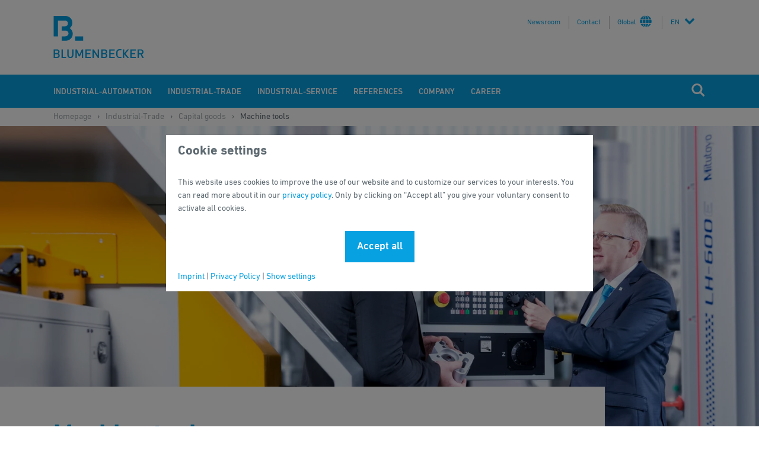

--- FILE ---
content_type: text/html; charset=utf-8
request_url: https://www.blumenbecker.com/industrial-trade/capital-goods/machine-tools
body_size: 31010
content:
<!DOCTYPE html>
<html lang="en">
	<head>
		<meta charset="utf-8">
		<!--
	mellowmessage.de
	/**
	 * @license
	 * MyFonts Webfont Build ID 3696069, 2019-01-09T09:59:18-0500
	 *
	 * The fonts listed in this notice are subject to the End User License
	 * Agreement(s) entered into by the website owner. All other parties are
	 * explicitly restricted from using the Licensed Webfonts(s).
	 *
	 * You may obtain a valid license at the URLs below.
	 *
	 * Webfont: DINNextCYR-Regular by Monotype
	 * URL: https://www.myfonts.com/fonts/mti/din-next-cyrillic/regular/
	 *
	 * Webfont: DINNextCYR-Medium by Monotype
	 * URL: https://www.myfonts.com/fonts/mti/din-next-cyrillic/medium/
	 *
	 * Webfont: DINNextCYR-Bold by Monotype
	 * URL: https://www.myfonts.com/fonts/mti/din-next-cyrillic/bold/
	 *
	 *
	 * License: https://www.myfonts.com/viewlicense?type=web&buildid=3696069
	 * Licensed pageviews: 250,000
	 * Webfonts copyright: Copyright &#x00A9; 2010 Linotype GmbH, www.linotype.com. All rights reserved. This font software may not be reproduced, modified, disclosed or transferred without the express written approval of Linotype GmbH.
	 *
	 * © 2019 MyFonts Inc
	*/
	This website is powered by TYPO3 - inspiring people to share!
	TYPO3 is a free open source Content Management Framework initially created by Kasper Skaarhoj and licensed under GNU/GPL.
	TYPO3 is copyright 1998-2026 of Kasper Skaarhoj. Extensions are copyright of their respective owners.
	Information and contribution at https://typo3.org/
-->
		<link rel="icon" href="/_assets/7fb8db3d0e31694a4f5a5883555859b2/Images/Icons/favicon.ico" type="image/vnd.microsoft.icon">
		<title>Buy machine tools | New &amp; Service</title>
		<meta http-equiv="x-ua-compatible" content="IE=edge">
		<meta name="description" content="Comprehensive range of machine tools from various manufacturers and color brands. We offer advice, sales and commissioning for industry and trade">
		<meta name="viewport" content="width=device-width, initial-scale=1, user-scalable=no">
		<meta name="robots" content="index,follow">
		<meta name="keywords" content="machine tools, westmill, westsaw, westturn, westgrind">
		<meta property="og:site_name" content="International industrial service provider">
		<meta name="twitter:card" content="summary">
		<meta name="apple-mobile-web-app-capable" content="0">
		<link rel="stylesheet" href="/typo3temp/assets/compressed/merged-b11f2a0bd0c5bd4974e37dad9549ffdb-8218a675811f7cbd4d05551601d9664c.css?1768396513" media="all">
		<script src="/typo3temp/assets/compressed/merged-b3c738c5b9e1f728132cbf330441288d-dc80234be240f2c1d129822a15eff496.js?1768314175"></script>
		<script src="/typo3temp/assets/compressed/merged-ed0e46f17c7b7804872acbde61953bc5-c16e704f218abb01e2136dab652290c7.js?1768314175"></script>
		<script data-consent-category="statistics" type="text/plain">(function(w,d,s,l,i){w[l]=w[l]||[];w[l].push({'gtm.start':
            new Date().getTime(),event:'gtm.js'});var f=d.getElementsByTagName(s)[0],
            j=d.createElement(s),dl=l!='dataLayer'?'&l='+l:'';j.async=true;j.src=
            'https://www.googletagmanager.com/gtm.js?id='+i+dl;f.parentNode.insertBefore(j,f);
            })(window,document,'script','dataLayer','GTM-PGBL7LR');</script>
		<script src="/frontend/blumenbeckerpackage/JavaScript/lib/cookie-consent.min.js"></script>
		<script src="/frontend/blumenbeckerpackage/JavaScript/lib/google-consent-mode.min.js"></script>
		<link rel="profile" href="http://a9.com/-/spec/opensearch/1.1/">
		<link rel="search" type="application/opensearchdescription+xml" href="https://www.blumenbecker.com/?type=7567" title="Website Search">
		<link rel="canonical" href="https://www.blumenbecker.com/industrial-trade/capital-goods/machine-tools">
		<link rel="alternate" hreflang="en" href="https://www.blumenbecker.com/industrial-trade/capital-goods/machine-tools">
		<link rel="alternate" hreflang="de-DE" href="https://www.blumenbecker.com/de/industrie-handel/investitionsgueter/werkzeugmaschinen">
		<link rel="alternate" hreflang="x-default" href="https://www.blumenbecker.com/industrial-trade/capital-goods/machine-tools"> </head>
	<body>
		<div class="modal ipandlanguageredirect" data-ipandlanguageredirect-container="suggest">
			<div class="modal__content">
				<div class="ipandlanguageredirect__header"> This page is available in your language. </div>
				<div class="ipandlanguageredirect__detail"> <a class="btn btn-primary ipandlanguageredirect__button" href="#" data-ipandlanguageredirect-container="link" data-ipandlanguageredirect-action="hideMessage" id="show-convenient-version"> Take me there. </a>
					<button class="btn btn-secondary--border ipandlanguageredirect__button" data-ipandlanguageredirect-action="disableAll" id="hide-message-language"> No thanks. </button>
					 </div>
				 </div>
			 </div>
		<header class="page-header" id="top">
			<div class="page-header__main">
				<div class="page-header__top container"><a class="page-header__logo" href="/"><img alt="Blumenbecker GmbH" src="/_assets/7fb8db3d0e31694a4f5a5883555859b2/Images/blumenbecker-logo.svg" width="170" height="80"></a><span class="page-header__search-btn icon-suche"></span><span class="page-header__toggle icon-burger-menu">Menu</span><span class="page-header__close icon-close"></span></div>
				<div class="page-header__nav">
					<nav id="nav-main" class="nav-main container">
						<ul class="nav-main__list nav-main__list--lvl-1 nav-list">
							<li class="nav-main__item nav-main__item--lvl-1 sub"><a href="/industrial-automation" class="nav-main__link nav-main__link--lvl-1 icon-pfeil_rechts d-lg-none text-small" data-target-lvl="2">Industrial-Automation</a><span class="nav-main__link nav-main__link--lvl-1 js-link text-small d-lg-block text-small"><span>Industrial-Automation</span></span>
								<div class="nav-sub">
									<div class="container pt-3 pb-2">
										<div class="row">
											<div class="nav-sub__page-info col-md-3">
												<p class="text-default"><b>Industrial-Automation</b></p>
												<p>In our switchgear production, we manufacture switchgear in individual and series production in accordance with the latest standards and regulations. We develop innovative robotic solutions and work as a system integrator for your projects.</p>
												<p class="pt-1"><a href="/industrial-automation" class="btn btn-secondary--border btn--block btn--icon-right icon-pfeil_rechts"> Learn more </a></p>
											</div>
											<div class="nav-sub__content col-lg-9 col-xl-6 text-small">
												<ul class="nav-main__list nav-main__list--lvl-2 nav-list">
													<li class="nav-main__item nav-main__item--lvl-2 d-lg-none"><span class="nav-main__link nav-main__link--lvl-2 nav-main__link--up icon-pfeil_links" data-target-lvl="1">Back</span></li>
													<li class="nav-main__item nav-main__item--lvl-2 d-lg-none"><a href="/industrial-automation" class="nav-main__link nav-main__link--lvl-2 nav-main__link--current">Industrial-Automation</a></li>
													<li class="nav-main__item nav-main__item--lvl-2"><a href="/industrial-automation/switchgear-construction" class="nav-main__link nav-main__link--lvl-2">Switchgear construction</a></li>
													<li class="nav-main__item nav-main__item--lvl-2 sub"><a href="/industrial-automation/robotic-applications" class="nav-main__link nav-main__link--lvl-2 icon-pfeil_rechts" data-target-lvl="3">Robotic Applications</a>
														<ul class="nav-main__list nav-main__list--lvl-3 nav-list">
															<li class="nav-main__item nav-main__item--lvl-3 d-lg-none"><span class="nav-main__link nav-main__link--lvl-3 nav-main__link--up icon-pfeil_links" data-target-lvl="2">Back</span></li>
															<li class="nav-main__item nav-main__item--lvl-3 d-lg-none"><a href="/industrial-automation/robotic-applications" class="nav-main__link nav-main__link--lvl-3 nav-main__link--current">Robotic Applications</a></li>
															<li class="nav-main__item nav-main__item--lvl-3"><a href="/industrial-automation/industrial-robotics/bin-picking-3d-camera-vision" class="nav-main__link nav-main__link--lvl-3">Bin Picking (3D camera vision)</a></li>
															<li class="nav-main__item nav-main__item--lvl-3"><a href="/industrial-automation/industrial-robotics/gluing" class="nav-main__link nav-main__link--lvl-3">Gluing</a></li>
															<li class="nav-main__item nav-main__item--lvl-3"><a href="/industrial-automation/industrial-robotics/laser-welding" class="nav-main__link nav-main__link--lvl-3">Laser welding</a></li>
															<li class="nav-main__item nav-main__item--lvl-3"><a href="/industrial-automation/industrial-robotics/palletizing" class="nav-main__link nav-main__link--lvl-3">Palletizing</a></li>
															<li class="nav-main__item nav-main__item--lvl-3"><a href="/industrial-automation/industrial-robotics/welding" class="nav-main__link nav-main__link--lvl-3">Welding</a></li>
														</ul>
													</li>
													<li class="nav-main__item nav-main__item--lvl-2"><a href="/industrial-automation/drives" class="nav-main__link nav-main__link--lvl-2">Drives</a></li>
													<li class="nav-main__item nav-main__item--lvl-2"><a href="/industrial-automation/control-and-monitoring-systems" class="nav-main__link nav-main__link--lvl-2">Control and monitoring systems</a></li>
													<li class="nav-main__item nav-main__item--lvl-2"><a href="/industrial-automation/industrial-communication" class="nav-main__link nav-main__link--lvl-2">Industrial communication</a></li>
													<li class="nav-main__item nav-main__item--lvl-2"><a href="/industrial-automation/machine-vision" class="nav-main__link nav-main__link--lvl-2">Machine vision</a></li>
													<li class="nav-main__item nav-main__item--lvl-2"><a href="/industrial-automation/simulation" class="nav-main__link nav-main__link--lvl-2">Simulation</a></li>
													<li class="nav-main__item nav-main__item--lvl-2"><a href="/industrial-automation/switchgear-construction/switchgears-assembly" class="nav-main__link nav-main__link--lvl-2">Switchgears assembly</a></li>
												</ul>
											</div>
											<div class="col-xl-3 d-xl-block d-none">
												<div class="nav-sub__featured-page">
													<div class="teaser-border">
														<figure class="teaser-border__img img-style-1 ratio--narrow">
															<noscript><img src="/fileadmin/_processed_/0/0/csm_process-control-system_ac02a522e2.webp" srcset="/fileadmin/_processed_/0/0/csm_process-control-system_ac02a522e2.webp 320w, /fileadmin/_processed_/0/0/csm_process-control-system_92d0ac92a2.webp 480w, /fileadmin/_processed_/0/0/csm_process-control-system_8e313810a1.webp 768w, /fileadmin/_processed_/0/0/csm_process-control-system_84c59514c5.webp 1200w, /fileadmin/_processed_/0/0/csm_process-control-system_1706b6aa1b.webp 1920w" sizes="(min-width: 1460px) 320px, (min-width: 1200px) 255px, (min-width: 992px) 210px, (min-width: 768px) 150px, 100vw" alt="Men operates on a process and control system" title="Process and control systems" width="1920" height="768"></noscript>
														</figure>
														<div class="teaser-border__text">
															<p class="text-default"><b>Process control systems</b></p>
															<p> We program process control systems and develop user-specific software solutions for automation technology. </p>
															<p><a href="/industrial-automation/control-and-monitoring-systems/process-control-systems" class="btn btn-secondary"> Learn more </a></p>
														</div>
													</div>
												</div>
											</div>
										</div>
									</div>
								</div>
							</li>
							<li class="nav-main__item nav-main__item--lvl-1 active sub"><a href="/industrial-trade" class="nav-main__link nav-main__link--lvl-1 icon-pfeil_rechts d-lg-none text-small" data-target-lvl="2">Industrial-Trade</a><span class="nav-main__link nav-main__link--lvl-1 js-link text-small d-lg-block text-small"><span>Industrial-Trade</span></span>
								<div class="nav-sub">
									<div class="container pt-3 pb-2">
										<div class="row">
											<div class="nav-sub__page-info col-md-3">
												<p class="text-default"><b>Industrial-Trade</b></p>
												<p>Blumenbecker advises and supplies you with a comprehensive range of products - from C-parts to machine tools. With our modern logistics centre, we guarantee a smooth and fast supply to our customers.</p>
												<p class="pt-1"><a href="/industrial-trade" class="btn btn-secondary--border btn--block btn--icon-right icon-pfeil_rechts"> Learn more </a></p>
											</div>
											<div class="nav-sub__content col-lg-9 col-xl-6 text-small">
												<ul class="nav-main__list nav-main__list--lvl-2 nav-list">
													<li class="nav-main__item nav-main__item--lvl-2 d-lg-none"><span class="nav-main__link nav-main__link--lvl-2 nav-main__link--up icon-pfeil_links" data-target-lvl="1">Back</span></li>
													<li class="nav-main__item nav-main__item--lvl-2 d-lg-none"><a href="/industrial-trade" class="nav-main__link nav-main__link--lvl-2 nav-main__link--current">Industrial-Trade</a></li>
													<li class="nav-main__item nav-main__item--lvl-2 sub"><a href="/industrial-trade/industrial-supply" class="nav-main__link nav-main__link--lvl-2 icon-pfeil_rechts" data-target-lvl="3">Industrial supply</a>
														<ul class="nav-main__list nav-main__list--lvl-3 nav-list">
															<li class="nav-main__item nav-main__item--lvl-3 d-lg-none"><span class="nav-main__link nav-main__link--lvl-3 nav-main__link--up icon-pfeil_links" data-target-lvl="2">Back</span></li>
															<li class="nav-main__item nav-main__item--lvl-3 d-lg-none"><a href="/industrial-trade/industrial-supply" class="nav-main__link nav-main__link--lvl-3 nav-main__link--current">Industrial supply</a></li>
															<li class="nav-main__item nav-main__item--lvl-3"><a href="/industrial-trade/industrial-supply/occupational-safety" class="nav-main__link nav-main__link--lvl-3">Occupational safety</a></li>
															<li class="nav-main__item nav-main__item--lvl-3"><a href="/industrial-trade/industrial-supply/fastening-technology" class="nav-main__link nav-main__link--lvl-3">Fastening technology</a></li>
															<li class="nav-main__item nav-main__item--lvl-3"><a href="/industrial-trade/industrial-supply/factory-equipment" class="nav-main__link nav-main__link--lvl-3">Factory equipment</a></li>
															<li class="nav-main__item nav-main__item--lvl-3"><a href="/industrial-trade/industrial-supply/chemical-technical-products" class="nav-main__link nav-main__link--lvl-3">Chemical-technical products</a></li>
															<li class="nav-main__item nav-main__item--lvl-3"><a href="/industrial-trade/industrial-supply/power-tools" class="nav-main__link nav-main__link--lvl-3">Power tools</a></li>
															<li class="nav-main__item nav-main__item--lvl-3"><a href="/industrial-trade/industrial-supply/hand-tools" class="nav-main__link nav-main__link--lvl-3">Hand tools</a></li>
															<li class="nav-main__item nav-main__item--lvl-3"><a href="/industrial-trade/industrial-supply/lifting-equipment" class="nav-main__link nav-main__link--lvl-3">Lifting equipment</a></li>
															<li class="nav-main__item nav-main__item--lvl-3"><a href="/industrial-trade/industrial-supply/industrial-technology" class="nav-main__link nav-main__link--lvl-3">Industrial technology</a></li>
															<li class="nav-main__item nav-main__item--lvl-3"><a href="/industrial-trade/industrial-supply/measurement" class="nav-main__link nav-main__link--lvl-3">Measurement</a></li>
															<li class="nav-main__item nav-main__item--lvl-3"><a href="/industrial-trade/industrial-supply/pneumatic-products" class="nav-main__link nav-main__link--lvl-3">Pneumatic products</a></li>
															<li class="nav-main__item nav-main__item--lvl-3"><a href="/industrial-trade/industrial-supply/grinding-cutting-technology" class="nav-main__link nav-main__link--lvl-3">Grinding and cutting technology</a></li>
															<li class="nav-main__item nav-main__item--lvl-3"><a href="/industrial-trade/industrial-supply/welding-technology" class="nav-main__link nav-main__link--lvl-3">Welding technology</a></li>
															<li class="nav-main__item nav-main__item--lvl-3"><a href="/company/companies/blumenbecker-automatisierungstechnik-gmbh/transport-console" class="nav-main__link nav-main__link--lvl-3">Transport console</a></li>
															<li class="nav-main__item nav-main__item--lvl-3"><a href="/industrial-trade/industrial-supply/rolling-bearings-and-linear-technology" class="nav-main__link nav-main__link--lvl-3">Rolling bearings and linear technology</a></li>
															<li class="nav-main__item nav-main__item--lvl-3"><a href="/industrial-trade/industrial-supply/machining-technology" class="nav-main__link nav-main__link--lvl-3">Machining technology</a></li>
														</ul>
													</li>
													<li class="nav-main__item nav-main__item--lvl-2 active sub"><a href="/industrial-trade/capital-goods" class="nav-main__link nav-main__link--lvl-2 icon-pfeil_rechts" data-target-lvl="3">Capital goods</a>
														<ul class="nav-main__list nav-main__list--lvl-3 nav-list">
															<li class="nav-main__item nav-main__item--lvl-3 d-lg-none"><span class="nav-main__link nav-main__link--lvl-3 nav-main__link--up icon-pfeil_links" data-target-lvl="2">Back</span></li>
															<li class="nav-main__item nav-main__item--lvl-3 d-lg-none"><a href="/industrial-trade/capital-goods" class="nav-main__link nav-main__link--lvl-3 nav-main__link--current">Capital goods</a></li>
															<li class="nav-main__item nav-main__item--lvl-3"><a href="/industrial-automation/automation-product-line" class="nav-main__link nav-main__link--lvl-3">Robotic cells</a></li>
															<li class="nav-main__item nav-main__item--lvl-3"><a href="/industrial-trade/capital-goods/crane-systems" class="nav-main__link nav-main__link--lvl-3">Crane systems</a></li>
															<li class="nav-main__item nav-main__item--lvl-3"><a href="/industrial-trade/capital-goods/gate-systems" class="nav-main__link nav-main__link--lvl-3">Gate systems</a></li>
															<li class="nav-main__item nav-main__item--lvl-3"><a href="/industrial-trade/capital-goods/loading-technology" class="nav-main__link nav-main__link--lvl-3">Loading technology</a></li>
															<li class="nav-main__item nav-main__item--lvl-3 active current"><a href="/industrial-trade/capital-goods/machine-tools" class="nav-main__link nav-main__link--lvl-3">Machine tools</a></li>
															<li class="nav-main__item nav-main__item--lvl-3"><a href="/industrial-trade/capital-goods/airport-ground-support-equipment" class="nav-main__link nav-main__link--lvl-3">Airport ground support equipment</a></li>
															<li class="nav-main__item nav-main__item--lvl-3"><a href="/industrial-trade/capital-goods/railway-technology" class="nav-main__link nav-main__link--lvl-3">Railway technology</a></li>
														</ul>
													</li>
													<li class="nav-main__item nav-main__item--lvl-2 sub"><a href="/industrial-trade/electrical-components" class="nav-main__link nav-main__link--lvl-2 icon-pfeil_rechts" data-target-lvl="3">Electrical components</a>
														<ul class="nav-main__list nav-main__list--lvl-3 nav-list">
															<li class="nav-main__item nav-main__item--lvl-3 d-lg-none"><span class="nav-main__link nav-main__link--lvl-3 nav-main__link--up icon-pfeil_links" data-target-lvl="2">Back</span></li>
															<li class="nav-main__item nav-main__item--lvl-3 d-lg-none"><a href="/industrial-trade/electrical-components" class="nav-main__link nav-main__link--lvl-3 nav-main__link--current">Electrical components</a></li>
															<li class="nav-main__item nav-main__item--lvl-3"><a href="/industrial-trade/electrical-components/electric-motors" class="nav-main__link nav-main__link--lvl-3">Electric motors</a></li>
															<li class="nav-main__item nav-main__item--lvl-3"><a href="/industrial-trade/electrical-components/frequency-converter" class="nav-main__link nav-main__link--lvl-3">Frequency converter</a></li>
															<li class="nav-main__item nav-main__item--lvl-3"><a href="https://www.blumenbecker.com/industrial-automation/switchgear-construction#!service-282" class="nav-main__link nav-main__link--lvl-3" target="_blank">Switchgear components</a></li>
														</ul>
													</li>
													<li class="nav-main__item nav-main__item--lvl-2 sub"><a href="/industrial-trade/digital-material-management" class="nav-main__link nav-main__link--lvl-2 icon-pfeil_rechts" data-target-lvl="3">Digital material management</a>
														<ul class="nav-main__list nav-main__list--lvl-3 nav-list">
															<li class="nav-main__item nav-main__item--lvl-3 d-lg-none"><span class="nav-main__link nav-main__link--lvl-3 nav-main__link--up icon-pfeil_links" data-target-lvl="2">Back</span></li>
															<li class="nav-main__item nav-main__item--lvl-3 d-lg-none"><a href="/industrial-trade/digital-material-management" class="nav-main__link nav-main__link--lvl-3 nav-main__link--current">Digital material management</a></li>
															<li class="nav-main__item nav-main__item--lvl-3"><a href="/industrial-trade/digital-material-management/intralogistics" class="nav-main__link nav-main__link--lvl-3">Intralogistics</a></li>
															<li class="nav-main__item nav-main__item--lvl-3"><a href="/industrial-trade/digital-material-management/e-procurement" class="nav-main__link nav-main__link--lvl-3">E-Procurement</a></li>
														</ul>
													</li>
												</ul>
											</div>
											<div class="col-xl-3 d-xl-block d-none">
												<div class="nav-sub__featured-page">
													<div class="teaser-border">
														<figure class="teaser-border__img img-style-1 ratio--narrow">
															<noscript><img src="/fileadmin/_processed_/8/c/csm_e-procurememnt_590bbecab0.webp" srcset="/fileadmin/_processed_/8/c/csm_e-procurememnt_590bbecab0.webp 320w, /fileadmin/_processed_/8/c/csm_e-procurememnt_351f46dd01.webp 480w, /fileadmin/_processed_/8/c/csm_e-procurememnt_1349eeca25.webp 768w, /fileadmin/_processed_/8/c/csm_e-procurememnt_0bc53fca30.webp 1200w, /fileadmin/_processed_/8/c/csm_e-procurememnt_be99406b46.webp 1920w" sizes="(min-width: 1460px) 320px, (min-width: 1200px) 255px, (min-width: 992px) 210px, (min-width: 768px) 150px, 100vw" alt="E-procurement icon" title="E-procurement" width="1920" height="768"></noscript>
														</figure>
														<div class="teaser-border__text">
															<p class="text-default"><b>E-Procurement</b></p>
															<p> We offer you e-procurement solutions tailored to your specific needs. </p>
															<p><a href="/industrial-trade/digital-material-management/e-procurement" class="btn btn-secondary"> Learn more </a></p>
														</div>
													</div>
												</div>
											</div>
										</div>
									</div>
								</div>
							</li>
							<li class="nav-main__item nav-main__item--lvl-1 sub"><a href="/industrial-service" class="nav-main__link nav-main__link--lvl-1 icon-pfeil_rechts d-lg-none text-small" data-target-lvl="2">Industrial-Service</a><span class="nav-main__link nav-main__link--lvl-1 js-link text-small d-lg-block text-small"><span>Industrial-Service</span></span>
								<div class="nav-sub">
									<div class="container pt-3 pb-2">
										<div class="row">
											<div class="nav-sub__page-info col-md-3">
												<p class="text-default"><b>Industrial-Service</b></p>
												<p>Blumenbecker provides you with an all-round service: Maintenance, inspection and professional servicing of crane and gate systems, lifting and loading technology, aerial work platforms and many other machines and systems.</p>
												<p class="pt-1"><a href="/industrial-service" class="btn btn-secondary--border btn--block btn--icon-right icon-pfeil_rechts"> Learn more </a></p>
											</div>
											<div class="nav-sub__content col-lg-9 col-xl-6 text-small">
												<ul class="nav-main__list nav-main__list--lvl-2 nav-list">
													<li class="nav-main__item nav-main__item--lvl-2 d-lg-none"><span class="nav-main__link nav-main__link--lvl-2 nav-main__link--up icon-pfeil_links" data-target-lvl="1">Back</span></li>
													<li class="nav-main__item nav-main__item--lvl-2 d-lg-none"><a href="/industrial-service" class="nav-main__link nav-main__link--lvl-2 nav-main__link--current">Industrial-Service</a></li>
													<li class="nav-main__item nav-main__item--lvl-2"><a href="/industrial-service/electrical-machinery" class="nav-main__link nav-main__link--lvl-2">Electrical machinery</a></li>
													<li class="nav-main__item nav-main__item--lvl-2"><a href="/industrial-service/crane-technology" class="nav-main__link nav-main__link--lvl-2">Crane technology</a></li>
													<li class="nav-main__item nav-main__item--lvl-2"><a href="/industrial-service/industrial-doors" class="nav-main__link nav-main__link--lvl-2">Industrial doors</a></li>
													<li class="nav-main__item nav-main__item--lvl-2"><a href="/industrial-service/loading-technology" class="nav-main__link nav-main__link--lvl-2">Loading technology</a></li>
													<li class="nav-main__item nav-main__item--lvl-2"><a href="/industrial-service/service-for-lifting-equipment" class="nav-main__link nav-main__link--lvl-2">Service for lifting equipment</a></li>
													<li class="nav-main__item nav-main__item--lvl-2"><a href="/industrial-service/aerial-work-plattforms" class="nav-main__link nav-main__link--lvl-2">Aerial work platforms</a></li>
													<li class="nav-main__item nav-main__item--lvl-2"><a href="/industrial-service/fire-protection" class="nav-main__link nav-main__link--lvl-2">Fire protection</a></li>
													<li class="nav-main__item nav-main__item--lvl-2"><a href="/industrial-service/industrial-robots" class="nav-main__link nav-main__link--lvl-2">Industrial robots</a></li>
													<li class="nav-main__item nav-main__item--lvl-2"><a href="/industrial-service/switchgear" class="nav-main__link nav-main__link--lvl-2">Switchgear</a></li>
													<li class="nav-main__item nav-main__item--lvl-2"><a href="/industrial-service/welding-tools" class="nav-main__link nav-main__link--lvl-2">Welding tools</a></li>
													<li class="nav-main__item nav-main__item--lvl-2"><a href="/industrial-service/power-tools" class="nav-main__link nav-main__link--lvl-2">Power tools</a></li>
													<li class="nav-main__item nav-main__item--lvl-2"><a href="/industrial-service/befahranlagen" class="nav-main__link nav-main__link--lvl-2">Access systems</a></li>
													<li class="nav-main__item nav-main__item--lvl-2"><a href="/industrial-service/personal-protective-equipment" class="nav-main__link nav-main__link--lvl-2">Personal protective equipment</a></li>
													<li class="nav-main__item nav-main__item--lvl-2"><a href="https://www.gse.blumenbecker.com/service" class="nav-main__link nav-main__link--lvl-2" target="_blank">Airport ground equipment</a></li>
													<li class="nav-main__item nav-main__item--lvl-2"><a href="https://www.bahntechnik.blumenbecker.com/service" class="nav-main__link nav-main__link--lvl-2" target="_blank">Railway technology</a></li>
												</ul>
											</div>
											<div class="col-xl-3 d-xl-block d-none">
												<div class="nav-sub__featured-page">
													<div class="teaser-border">
														<figure class="teaser-border__img img-style-1 ratio--narrow">
															<noscript><img src="/fileadmin/_processed_/7/3/csm_Industrial-service-4.0_af4934f027.webp" srcset="/fileadmin/_processed_/7/3/csm_Industrial-service-4.0_af4934f027.webp 320w, /fileadmin/_processed_/7/3/csm_Industrial-service-4.0_d18f4fcffa.webp 480w, /fileadmin/_processed_/7/3/csm_Industrial-service-4.0_a713dae637.webp 768w, /fileadmin/_processed_/7/3/csm_Industrial-service-4.0_a83f3b3980.webp 1200w, /fileadmin/_processed_/7/3/csm_Industrial-service-4.0_72fa182bda.webp 1920w" sizes="(min-width: 1460px) 320px, (min-width: 1200px) 255px, (min-width: 992px) 210px, (min-width: 768px) 150px, 100vw" alt="Industrial service 4.0 - modern maintenance" title="Industrial service 4.0" width="1920" height="768"></noscript>
														</figure>
														<div class="teaser-border__text">
															<p class="text-default"><b>Industrial-Service 4.0</b></p>
															<p> From the digital inspection service to the extensive online maintenance portal, we offer you everything from a single source. </p>
															<p><a href="/industrial-service/digitisation-of-industrial-services" class="btn btn-secondary"> Learn more </a></p>
														</div>
													</div>
												</div>
											</div>
										</div>
									</div>
								</div>
							</li>
							<li class="nav-main__item nav-main__item--lvl-1 "><a href="/references" class="nav-main__link nav-main__link--lvl-1 d-lg-none text-small">References</a><span class="nav-main__link nav-main__link--lvl-1 js-link text-small d-lg-block text-small"><span>References</span></span>
								<div class="nav-sub">
									<div class="container pt-3 pb-2">
										<div class="row">
											<div class="nav-sub__page-info col-md-3">
												<p class="text-default"><b>References</b></p>
												<p>We have implemented projects for numerous customers from a wide variety of industries and countries. We have compiled a few selected customer projects with detailed information for you.</p>
												<p class="pt-1"><a href="/references" class="btn btn-secondary--border btn--block btn--icon-right icon-pfeil_rechts"> Learn more </a></p>
											</div>
											<div class="nav-sub__img col-lg-9 col-xl-6 d-none d-lg-block">
												<picture class="nav-main__img lazy-element" style="padding-bottom: 94.071983062809%">
													<noscript><source media="(min-width: 992px)" srcset="/fileadmin/_processed_/9/4/csm_Menue-References-EN_c3403e5f2e.webp"><img src="[data-uri]" alt="Reference projects from Blumenbecker Group"></noscript>
												</picture>
											</div>
											<div class="col-xl-3 d-xl-block d-none">
												<div class="nav-sub__featured-page">
													<div class="teaser-border">
														<figure class="teaser-border__img img-style-1 ratio--narrow">
															<noscript><img src="/fileadmin/_processed_/2/a/csm_Unternehmensmagazin_SOLUTIONS_2025-26_85a6629ac6.webp" srcset="/fileadmin/_processed_/2/a/csm_Unternehmensmagazin_SOLUTIONS_2025-26_85a6629ac6.webp 320w, /fileadmin/_processed_/2/a/csm_Unternehmensmagazin_SOLUTIONS_2025-26_d19abb66bb.webp 480w, /fileadmin/_processed_/2/a/csm_Unternehmensmagazin_SOLUTIONS_2025-26_a8b07e1d16.webp 768w, /fileadmin/_processed_/2/a/csm_Unternehmensmagazin_SOLUTIONS_2025-26_adb507ace6.webp 1200w, /fileadmin/_processed_/2/a/csm_Unternehmensmagazin_SOLUTIONS_2025-26_c40cdebc5d.webp 1920w" sizes="(min-width: 1460px) 320px, (min-width: 1200px) 255px, (min-width: 992px) 210px, (min-width: 768px) 150px, 100vw" alt="" width="1920" height="1281"></noscript>
														</figure>
														<div class="teaser-border__text">
															<p class="text-default"><b>SOLUTIONS 2025/2026</b></p>
															<p> Discover the latest edition of our corporate magazine SOLUTIONS 2025/2026: Featuring customer projects such as automation for Quest One, crane technology for the BGH Group, and more. </p>
															<p><a href="/company/company-magazine/solutions-2025-2026" class="btn btn-secondary"> Learn more </a></p>
														</div>
													</div>
												</div>
											</div>
										</div>
									</div>
								</div>
							</li>
							<li class="nav-main__item nav-main__item--lvl-1 sub"><a href="/company" class="nav-main__link nav-main__link--lvl-1 icon-pfeil_rechts d-lg-none text-small" data-target-lvl="2">Company</a><span class="nav-main__link nav-main__link--lvl-1 js-link text-small d-lg-block text-small"><span>Company</span></span>
								<div class="nav-sub">
									<div class="container pt-3 pb-2">
										<div class="row">
											<div class="nav-sub__page-info col-md-3">
												<p class="text-default"><b>Company</b></p>
												<p>The Blumenbecker Group is an international industrial services provider with several locations in numerous countries.</p>
												<p class="pt-1"><a href="/company" class="btn btn-secondary--border btn--block btn--icon-right icon-pfeil_rechts"> About Blumenbecker </a></p>
											</div>
											<div class="nav-sub__content col-lg-9 col-xl-6 text-small">
												<ul class="nav-main__list nav-main__list--lvl-2 nav-list">
													<li class="nav-main__item nav-main__item--lvl-2 d-lg-none"><span class="nav-main__link nav-main__link--lvl-2 nav-main__link--up icon-pfeil_links" data-target-lvl="1">Back</span></li>
													<li class="nav-main__item nav-main__item--lvl-2 d-lg-none"><a href="/company" class="nav-main__link nav-main__link--lvl-2 nav-main__link--current">Company</a></li>
													<li class="nav-main__item nav-main__item--lvl-2 sub"><a href="/company/history" class="nav-main__link nav-main__link--lvl-2 icon-pfeil_rechts" data-target-lvl="3">History</a>
														<ul class="nav-main__list nav-main__list--lvl-3 nav-list">
															<li class="nav-main__item nav-main__item--lvl-3 d-lg-none"><span class="nav-main__link nav-main__link--lvl-3 nav-main__link--up icon-pfeil_links" data-target-lvl="2">Back</span></li>
															<li class="nav-main__item nav-main__item--lvl-3 d-lg-none"><a href="/company/history" class="nav-main__link nav-main__link--lvl-3 nav-main__link--current">History</a></li>
															<li class="nav-main__item nav-main__item--lvl-3"><a href="/company/history/time-journey" class="nav-main__link nav-main__link--lvl-3">Time journey</a></li>
														</ul>
													</li>
													<li class="nav-main__item nav-main__item--lvl-2"><a href="/company/the-brand" class="nav-main__link nav-main__link--lvl-2">The brand</a></li>
													<li class="nav-main__item nav-main__item--lvl-2"><a href="/company/companies" class="nav-main__link nav-main__link--lvl-2">Companies</a></li>
													<li class="nav-main__item nav-main__item--lvl-2"><a href="/company/newsroom" class="nav-main__link nav-main__link--lvl-2">Newsroom</a></li>
													<li class="nav-main__item nav-main__item--lvl-2"><a href="/company/whistleblower-system" class="nav-main__link nav-main__link--lvl-2">Whistleblower system</a></li>
													<li class="nav-main__item nav-main__item--lvl-2"><a href="/company/company-magazine" class="nav-main__link nav-main__link--lvl-2">Company magazine</a></li>
													<li class="nav-main__item nav-main__item--lvl-2 sub"><a href="/company/our-responsibility-csr" class="nav-main__link nav-main__link--lvl-2 icon-pfeil_rechts" data-target-lvl="3">Our responsibility - CSR</a>
														<ul class="nav-main__list nav-main__list--lvl-3 nav-list">
															<li class="nav-main__item nav-main__item--lvl-3 d-lg-none"><span class="nav-main__link nav-main__link--lvl-3 nav-main__link--up icon-pfeil_links" data-target-lvl="2">Back</span></li>
															<li class="nav-main__item nav-main__item--lvl-3 d-lg-none"><a href="/company/our-responsibility-csr" class="nav-main__link nav-main__link--lvl-3 nav-main__link--current">Our responsibility - CSR</a></li>
															<li class="nav-main__item nav-main__item--lvl-3"><a href="/company/our-responsibility-csr/our-mission-statement" class="nav-main__link nav-main__link--lvl-3">Our mission statement</a></li>
															<li class="nav-main__item nav-main__item--lvl-3"><a href="/company/our-responsibility-csr/talent-company-in-beckum" class="nav-main__link nav-main__link--lvl-3">Talent Company</a></li>
														</ul>
													</li>
													<li class="nav-main__item nav-main__item--lvl-2"><a href="/company/certificates" class="nav-main__link nav-main__link--lvl-2">Certificates</a></li>
													<li class="nav-main__item nav-main__item--lvl-2"><a href="/company/downloads" class="nav-main__link nav-main__link--lvl-2">Downloads</a></li>
													<li class="nav-main__item nav-main__item--lvl-2"><a href="/contact" class="nav-main__link nav-main__link--lvl-2">Contact</a></li>
												</ul>
											</div>
											<div class="col-xl-3 d-xl-block d-none">
												<div class="nav-sub__featured-page">
													<div class="teaser-border">
														<figure class="teaser-border__img img-style-1 ratio--narrow">
															<noscript><img src="/fileadmin/_processed_/2/a/csm_Unternehmensmagazin_SOLUTIONS_2025-26_85a6629ac6.webp" srcset="/fileadmin/_processed_/2/a/csm_Unternehmensmagazin_SOLUTIONS_2025-26_85a6629ac6.webp 320w, /fileadmin/_processed_/2/a/csm_Unternehmensmagazin_SOLUTIONS_2025-26_d19abb66bb.webp 480w, /fileadmin/_processed_/2/a/csm_Unternehmensmagazin_SOLUTIONS_2025-26_a8b07e1d16.webp 768w, /fileadmin/_processed_/2/a/csm_Unternehmensmagazin_SOLUTIONS_2025-26_adb507ace6.webp 1200w, /fileadmin/_processed_/2/a/csm_Unternehmensmagazin_SOLUTIONS_2025-26_c40cdebc5d.webp 1920w" sizes="(min-width: 1460px) 320px, (min-width: 1200px) 255px, (min-width: 992px) 210px, (min-width: 768px) 150px, 100vw" alt="" width="1920" height="1281"></noscript>
														</figure>
														<div class="teaser-border__text">
															<p class="text-default"><b>SOLUTIONS 2025/2026</b></p>
															<p> Discover the latest edition of our corporate magazine SOLUTIONS 2025/2026: Featuring customer projects such as automation for Quest One, crane technology for the BGH Group, and more. </p>
															<p><a href="/company/company-magazine/solutions-2025-2026" class="btn btn-secondary"> Learn more </a></p>
														</div>
													</div>
												</div>
											</div>
										</div>
									</div>
								</div>
							</li>
							<li class="nav-main__item nav-main__item--lvl-1 sub"><a href="/career" class="nav-main__link nav-main__link--lvl-1 icon-pfeil_rechts d-lg-none text-small" data-target-lvl="2">Career</a><span class="nav-main__link nav-main__link--lvl-1 js-link text-small d-lg-block text-small"><span>Career</span></span>
								<div class="nav-sub">
									<div class="container pt-3 pb-2">
										<div class="row">
											<div class="nav-sub__page-info col-md-3">
												<p class="text-default"><b>Career</b></p>
												<p>Interesting and long-term jobs in a demanding market.</p>
												<p class="pt-1"><a href="/career" class="btn btn-secondary--border btn--block btn--icon-right icon-pfeil_rechts"> Learn more </a></p>
											</div>
											<div class="nav-sub__content col-lg-9 col-xl-6 text-small">
												<ul class="nav-main__list nav-main__list--lvl-2 nav-list">
													<li class="nav-main__item nav-main__item--lvl-2 d-lg-none"><span class="nav-main__link nav-main__link--lvl-2 nav-main__link--up icon-pfeil_links" data-target-lvl="1">Back</span></li>
													<li class="nav-main__item nav-main__item--lvl-2 d-lg-none"><a href="/career" class="nav-main__link nav-main__link--lvl-2 nav-main__link--current">Career</a></li>
													<li class="nav-main__item nav-main__item--lvl-2"><a href="https://www.blumenbecker.com/de/karriere/stellenangebote-in-deutschland" class="nav-main__link nav-main__link--lvl-2" target="_blank">Current job offers in Germany</a></li>
													<li class="nav-main__item nav-main__item--lvl-2"><a href="/career/international-career" class="nav-main__link nav-main__link--lvl-2">International career</a></li>
												</ul>
											</div>
											<div class="col-xl-3 d-xl-block d-none">
												<div class="nav-sub__featured-page">
													<div class="teaser-border">
														<figure class="teaser-border__img img-style-1 ratio--narrow">
															<noscript><img src="/fileadmin/_processed_/5/6/csm_Fahnen_88cb8fc096.webp" srcset="/fileadmin/_processed_/5/6/csm_Fahnen_88cb8fc096.webp 320w, /fileadmin/_processed_/5/6/csm_Fahnen_33064b1fd8.webp 480w, /fileadmin/_processed_/5/6/csm_Fahnen_142f3fca6b.webp 768w, /fileadmin/_processed_/5/6/csm_Fahnen_a904806dbf.webp 1200w, /fileadmin/_processed_/5/6/csm_Fahnen_ee7f05615a.webp 1920w" sizes="(min-width: 1460px) 320px, (min-width: 1200px) 255px, (min-width: 992px) 210px, (min-width: 768px) 150px, 100vw" alt="Three Blumenbecker flags in the sky" title="Blumenbecker flags" width="3628" height="2429"></noscript>
														</figure>
														<div class="teaser-border__text">
															<p class="text-default"><b>Company</b></p>
															<p> The Blumenbecker Group is an international industrial services provider with several locations in numerous countries. </p>
															<p><a href="/company" class="btn btn-secondary"> Learn more </a></p>
														</div>
													</div>
												</div>
											</div>
										</div>
									</div>
								</div>
							</li>
							<li class="nav-main__item nav-main__item--search d-none d-lg-flex"><span class="page-header__search-btn icon-suche"></span></li>
						</ul>
					</nav>
					<nav class="nav-meta container text-xsmall">
						<ul class="nav-meta__inner nav-list nav-list--pipes">
							<li class="nav-list__item"><a href="/company/newsroom" class="nav-list__link">Newsroom</a></li>
							<li class="nav-list__item"><a href="/contact" class="nav-list__link">Contact</a></li>
							<li class="nav-country nav-list__item dropdown">
								<div class="dropdown__title js-link"> Global <span class="icon-world"></span></div>
								<ul class="dropdown__content nav-list">
									<li class="nav-list__item"><a data-ipandlanguageredirect-action="disableRedirect" class="nav-list__link" href="/us/"> United States </a></li>
									<li class="nav-list__item"><a data-ipandlanguageredirect-action="disableRedirect" class="nav-list__link" href="/pl/"> Poland </a></li>
									<li class="nav-list__item"><a data-ipandlanguageredirect-action="disableRedirect" class="nav-list__link" href="/cz/"> Czech Republic </a></li>
									<li class="nav-list__item"><a data-ipandlanguageredirect-action="disableRedirect" class="nav-list__link" href="/sk/"> Slovakia </a></li>
									<li class="nav-list__item"><a data-ipandlanguageredirect-action="disableRedirect" class="nav-list__link" href="/cn/"> China </a></li>
									<li class="nav-list__item"><a data-ipandlanguageredirect-action="disableRedirect" class="nav-list__link" href="/in/"> India </a></li>
								</ul>
							</li>
							<li class="nav-lang nav-list__item dropdown">
								<div class="dropdown__title js-link"> EN <span class="icon-pfeil_runter"></span></div>
								<ul class="dropdown__content nav-list">
									<li class="nav-list__item"><a href="/de/industrie-handel/investitionsgueter/werkzeugmaschinen" class="nav-list__link" title="Werkzeugmaschinen" data-ipandlanguageredirect-action="disableRedirect" > DE </a></li>
								</ul>
							</li>
						</ul>
					</nav>
				</div>
				<div class="page-header__search bg-2">
					<div class="container">
						<form class="solr-form" action="/search">
							<div class="solr-form__fieldset d-flex align-items-center"><input type="text" class="solr-form__input tx_solr__form__search tx-solr-q js-solr-q tx-solr-suggest tx-solr-suggest-focus form-control" name="q" value="" autocomplete="off" placeholder="Enter search term …">
								<button class="solr-form__btn tx_solr__form__search-submit icon-suche" type="submit"> Search </button>
							</div>
						</form>
						<input type="hidden" name="L" value="0"><input type="hidden" name="id" value="75"></div>
					<div class="search-box">
						<div class="container suggestions">
							<div class="search-box__term-hl h5">Suggestions for "<span class="suggestions-keyword"></span>"</div>
							<ul class="search-box__term-suggestions"></ul>
							<div class="search-box__page-hl h5">Suggested pages</div>
							<ul class="search-box__page-suggestions"></ul>
						</div>
					</div>
				</div>
			</div>
			<div class="page-header__breadcrumb container">
				<ul class="nav-list nav-list--breadcrumb text-small">
					<li class="nav-list__item"><a href="/" class="nav-list__link color-5">Homepage</a></li>
					<li class="nav-list__item"><a href="/industrial-trade" class="nav-list__link color-5">Industrial-Trade</a></li>
					<li class="nav-list__item"><a href="/industrial-trade/capital-goods" class="nav-list__link color-5">Capital goods</a></li>
					<li class="nav-list__item"><span class="nav-list__link current">Machine tools</span></li>
				</ul>
			</div>
		</header>
		<main class="page-content">
			<!--TYPO3SEARCH_begin-->
			<div class="c-element content-header content-header--img pb-2">
				<div class="content-header__wrap">
					<picture class="content-header__img"><source media="(min-width: 1600px)" srcset="/fileadmin/_processed_/f/9/csm_machine-tools_2726b3eb85.webp"><source media="(min-width: 1200px)" srcset="/fileadmin/_processed_/f/9/csm_machine-tools_885c5312c1.webp"><source media="(min-width: 992px)" srcset="/fileadmin/_processed_/f/9/csm_machine-tools_1b763bc93c.webp"><source media="(min-width: 768px)" srcset="/fileadmin/_processed_/f/9/csm_machine-tools_fe0ea66f09.webp"><source media="(min-width: 480px)" srcset="/fileadmin/_processed_/f/9/csm_machine-tools_6d440580fc.webp"><img src="/fileadmin/_processed_/f/9/csm_machine-tools_d5bf4b9f50.webp" width="480" height="270" alt="Machine tools" title="Machine tools"></picture>
				</div>
				<div class="container">
					<div class="row">
						<h1 class="content-header__title col-10"> Machine tools <span class="subline h3 color-2"></span></h1>
					</div>
				</div>
			</div>
			<!--TYPO3SEARCH_end-->
			<div id="c804" class="c-element content-navigation vue-hidden pt-1 pb-2" v-sticky="siblings">
				<nav class="content-navigation__inner">
					<div class="container d-flex">
						<div class="nav-siblings text-small" v-bind:class="{ open: isActive('siblings') }">
							<div class="nav-siblings__current" @click="toggleActive('siblings')">
								<div class="nav-siblings__current-value h4" v-bind:class="[isActive('siblings') ? 'icon-pfeil_hoch' : 'icon-pfeil_runter']">Machine tools</div>
							</div>
							<ul class="nav-siblings__list nav-list nav-list--block" v-show="isActive('siblings')">
								<li class="nav-list__item"><b class="nav-list__link"> All about Capital goods: </b></li>
								<li class="nav-list__item"><a class="nav-list__link" href="/industrial-automation/automation-product-line">Robotic cells</a></li>
								<li class="nav-list__item"><a class="nav-list__link" href="/industrial-trade/capital-goods/crane-systems">Crane systems</a></li>
								<li class="nav-list__item"><a class="nav-list__link" href="/industrial-trade/capital-goods/gate-systems">Gate systems</a></li>
								<li class="nav-list__item"><a class="nav-list__link" href="/industrial-trade/capital-goods/loading-technology">Loading technology</a></li>
								<li class="nav-list__item nav-list__item--current"><a class="nav-list__link" href="/industrial-trade/capital-goods/machine-tools">Machine tools</a></li>
								<li class="nav-list__item"><a class="nav-list__link" href="/industrial-trade/capital-goods/airport-ground-support-equipment">Airport ground support equipment</a></li>
								<li class="nav-list__item"><a class="nav-list__link" href="/industrial-trade/capital-goods/railway-technology">Railway technology</a></li>
								<li class="nav-list__item"><a class="nav-list__link" href="https://www.bahntechnik.blumenbecker.com/elevated-track-systems">Elevated track systems</a></li>
								<li class="nav-list__item"><a class="nav-list__link" href="https://www.bahntechnik.blumenbecker.com/roof-working-platforms">Roof working platforms</a></li>
								<li class="nav-list__item"><a class="nav-list__link" href="https://www.gse.blumenbecker.com/dollies">Dollies</a></li>
								<li class="nav-list__item"><a class="nav-list__link" href="https://www.gse.blumenbecker.com/boarding-steps">Boarding steps</a></li>
								<li class="nav-list__item"><a class="nav-list__link" href="https://www.gse.blumenbecker.com/baggage-trailers">Baggage trailers</a></li>
							</ul>
						</div>
						<div class="nav-sections text-small" v-if="sections.items.length > 1" v-bind:class="{ open: isActive('sections') }" v-sections="sections">
							<div class="nav-sections__current icon-ankernavigation" @click="toggleActive('sections')">
								<div class="nav-sections__current-label" v-bind:class="[isActive('sections') ? 'icon-pfeil_hoch' : 'icon-pfeil_runter']"><span class="d-sm-none">Content</span><span class="d-none d-sm-inline">Content of this page</span></div>
								<div class="nav-sections__current-value js-link d-none d-sm-block" v-bind:class="[isActive('sections') ? 'icon-pfeil_hoch' : 'icon-pfeil_runter']">{{ sections.current && sections.current.header || 'Choose a section' }}</div>
							</div>
							<ul class="nav-sections__list nav-list nav-list--block" v-show="isActive('sections')" @click="setInactive('sections')">
								<li class="nav-list__item" v-for="section in sections.items" v-bind:class="{ 'nav-list__item--current': sections.current === section }"><a class="nav-list__link" v-bind:href="'#c' + section.uid" data-scroll-offset="-80"> {{ section.header }} </a></li>
							</ul>
						</div>
						<div class="nav-contacts text-small" v-bind:class="{ open: isActive('contacts') }">
							<div class="nav-contacts__current icon-kontakt_ansprechpartner" @click="toggleActive('contacts')">
								<div class="nav-contacts__current-label" v-bind:class="[isActive('contacts') ? 'icon-pfeil_hoch' : 'icon-pfeil_runter']"><span class="d-sm-none">Contact</span><span class="d-none d-sm-inline">Contact person</span></div>
								<div class="nav-contacts__current-value js-link d-none d-sm-block" v-bind:class="[isActive('contacts') ? 'icon-pfeil_hoch' : 'icon-pfeil_runter']"><span v-if="contacts.current">{{ contacts.current.salutation }} {{ contacts.current.name }}</span><span v-else-if="contacts.requireLocationInput">Please enter a location</span><span v-else>Get your contact</span></div>
							</div>
							<div class="nav-contacts__list" v-show="isActive('contacts')"><contact-widget initial="detail" @contact-selected="contacts.current = $event" :service-category="serviceCat" :countries="contacts.countries" data-url="/industrial-trade/capital-goods/machine-tools?tx_bbcontacts_pi1%5Baction%5D=show&amp;tx_bbcontacts_pi1%5Bcontroller%5D=Person&amp;tx_bbcontacts_pi1%5Bformat%5D=json&amp;type=678678" :show-location-input="contacts.showLocationInput" :require-location-input="contacts.requireLocationInput"></contact-widget></div>
						</div>
					</div>
				</nav>
			</div>
			<script>
        (function(app) {
            var el = '#c804',
                sections = [{"uid":806,"header":"Excerpt from our delivery programme"},{"uid":3339,"header":"Our private brand"},{"uid":809,"header":"Excerpt from our partners"},{"uid":811,"header":"Our services"}]
                countries = [{"uid": 3, "iso": "AF", "title": "Afghanistan"},{"uid": 240, "iso": "AX", "title": "Åland"},{"uid": 6, "iso": "AL", "title": "Albania"},{"uid": 59, "iso": "DZ", "title": "Algeria"},{"uid": 12, "iso": "AS", "title": "American Samoa"},{"uid": 1, "iso": "AD", "title": "Andorra"},{"uid": 9, "iso": "AO", "title": "Angola"},{"uid": 5, "iso": "AI", "title": "Anguilla"},{"uid": 10, "iso": "AQ", "title": "Antarctica"},{"uid": 4, "iso": "AG", "title": "Antigua and Barbuda"},{"uid": 11, "iso": "AR", "title": "Argentina"},{"uid": 7, "iso": "AM", "title": "Armenia"},{"uid": 15, "iso": "AW", "title": "Aruba"},{"uid": 14, "iso": "AU", "title": "Australia"},{"uid": 13, "iso": "AT", "title": "Austria"},{"uid": 16, "iso": "AZ", "title": "Azerbaijan"},{"uid": 23, "iso": "BH", "title": "Bahrain"},{"uid": 19, "iso": "BD", "title": "Bangladesh"},{"uid": 18, "iso": "BB", "title": "Barbados"},{"uid": 34, "iso": "BY", "title": "Belarus"},{"uid": 20, "iso": "BE", "title": "Belgium"},{"uid": 35, "iso": "BZ", "title": "Belize"},{"uid": 25, "iso": "BJ", "title": "Benin"},{"uid": 26, "iso": "BM", "title": "Bermuda"},{"uid": 31, "iso": "BT", "title": "Bhutan"},{"uid": 28, "iso": "BO", "title": "Bolivia"},{"uid": 249, "iso": "BQ", "title": "Bonaire, Sint Eustatius and Saba"},{"uid": 17, "iso": "BA", "title": "Bosnia and Herzegovina"},{"uid": 33, "iso": "BW", "title": "Botswana"},{"uid": 32, "iso": "BV", "title": "Bouvet Island"},{"uid": 29, "iso": "BR", "title": "Brazil"},{"uid": 100, "iso": "IO", "title": "British Indian Ocean Territory"},{"uid": 226, "iso": "VG", "title": "British Virgin Islands"},{"uid": 27, "iso": "BN", "title": "Brunei"},{"uid": 22, "iso": "BG", "title": "Bulgaria"},{"uid": 21, "iso": "BF", "title": "Burkina Faso"},{"uid": 24, "iso": "BI", "title": "Burundi"},{"uid": 110, "iso": "KH", "title": "Cambodia"},{"uid": 45, "iso": "CM", "title": "Cameroon"},{"uid": 36, "iso": "CA", "title": "Canada"},{"uid": 50, "iso": "CV", "title": "Cape Verde"},{"uid": 117, "iso": "KY", "title": "Cayman Islands"},{"uid": 39, "iso": "CF", "title": "Central African Republic"},{"uid": 202, "iso": "TD", "title": "Chad"},{"uid": 44, "iso": "CL", "title": "Chile"},{"uid": 46, "iso": "CN", "title": "China"},{"uid": 51, "iso": "CX", "title": "Christmas Island"},{"uid": 37, "iso": "CC", "title": "Cocos (Keeling) Islands"},{"uid": 47, "iso": "CO", "title": "Colombia"},{"uid": 112, "iso": "KM", "title": "Comoros"},{"uid": 38, "iso": "CD", "title": "Congo"},{"uid": 40, "iso": "CG", "title": "Congo-Brazzaville"},{"uid": 43, "iso": "CK", "title": "Cook Islands"},{"uid": 48, "iso": "CR", "title": "Costa Rica"},{"uid": 42, "iso": "CI", "title": "Côte d’Ivoire"},{"uid": 93, "iso": "HR", "title": "Croatia"},{"uid": 49, "iso": "CU", "title": "Cuba"},{"uid": 250, "iso": "CW", "title": "Curaçao"},{"uid": 52, "iso": "CY", "title": "Cyprus"},{"uid": 53, "iso": "CZ", "title": "Czech Republic"},{"uid": 56, "iso": "DK", "title": "Denmark"},{"uid": 55, "iso": "DJ", "title": "Djibouti"},{"uid": 57, "iso": "DM", "title": "Dominica"},{"uid": 58, "iso": "DO", "title": "Dominican Republic"},{"uid": 60, "iso": "EC", "title": "Ecuador"},{"uid": 62, "iso": "EG", "title": "Egypt"},{"uid": 198, "iso": "SV", "title": "El Salvador"},{"uid": 84, "iso": "GQ", "title": "Equatorial Guinea"},{"uid": 64, "iso": "ER", "title": "Eritrea"},{"uid": 61, "iso": "EE", "title": "Estonia"},{"uid": 66, "iso": "ET", "title": "Ethiopia"},{"uid": 69, "iso": "FK", "title": "Falkland Islands"},{"uid": 71, "iso": "FO", "title": "Faroes"},{"uid": 68, "iso": "FJ", "title": "Fiji"},{"uid": 67, "iso": "FI", "title": "Finland"},{"uid": 72, "iso": "FR", "title": "France"},{"uid": 77, "iso": "GF", "title": "French Guiana"},{"uid": 166, "iso": "PF", "title": "French Polynesia"},{"uid": 203, "iso": "TF", "title": "French Southern Territories"},{"uid": 73, "iso": "GA", "title": "Gabon"},{"uid": 81, "iso": "GM", "title": "Gambia"},{"uid": 76, "iso": "GE", "title": "Georgia"},{"uid": 54, "iso": "DE", "title": "Germany"},{"uid": 78, "iso": "GH", "title": "Ghana"},{"uid": 79, "iso": "GI", "title": "Gibraltar"},{"uid": 85, "iso": "GR", "title": "Greece"},{"uid": 80, "iso": "GL", "title": "Greenland"},{"uid": 75, "iso": "GD", "title": "Grenada"},{"uid": 83, "iso": "GP", "title": "Guadeloupe"},{"uid": 88, "iso": "GU", "title": "Guam"},{"uid": 87, "iso": "GT", "title": "Guatemala"},{"uid": 245, "iso": "GG", "title": "Guernsey"},{"uid": 82, "iso": "GN", "title": "Guinea"},{"uid": 89, "iso": "GW", "title": "Guinea-Bissau"},{"uid": 90, "iso": "GY", "title": "Guyana"},{"uid": 94, "iso": "HT", "title": "Haiti"},{"uid": 241, "iso": "HM", "title": "Heard Island and McDonald Islands"},{"uid": 92, "iso": "HN", "title": "Honduras"},{"uid": 91, "iso": "HK", "title": "Hong Kong SAR of China"},{"uid": 95, "iso": "HU", "title": "Hungary"},{"uid": 103, "iso": "IS", "title": "Iceland"},{"uid": 99, "iso": "IN", "title": "India"},{"uid": 96, "iso": "ID", "title": "Indonesia"},{"uid": 102, "iso": "IR", "title": "Iran"},{"uid": 101, "iso": "IQ", "title": "Iraq"},{"uid": 97, "iso": "IE", "title": "Ireland"},{"uid": 246, "iso": "IM", "title": "Isle of Man"},{"uid": 98, "iso": "IL", "title": "Israel"},{"uid": 104, "iso": "IT", "title": "Italy"},{"uid": 105, "iso": "JM", "title": "Jamaica"},{"uid": 107, "iso": "JP", "title": "Japan"},{"uid": 244, "iso": "JE", "title": "Jersey"},{"uid": 106, "iso": "JO", "title": "Jordan"},{"uid": 118, "iso": "KZ", "title": "Kazakhstan"},{"uid": 108, "iso": "KE", "title": "Kenya"},{"uid": 111, "iso": "KI", "title": "Kiribati"},{"uid": 116, "iso": "KW", "title": "Kuwait"},{"uid": 109, "iso": "KG", "title": "Kyrgyzstan"},{"uid": 119, "iso": "LA", "title": "Laos"},{"uid": 128, "iso": "LV", "title": "Latvia"},{"uid": 120, "iso": "LB", "title": "Lebanon"},{"uid": 125, "iso": "LS", "title": "Lesotho"},{"uid": 124, "iso": "LR", "title": "Liberia"},{"uid": 129, "iso": "LY", "title": "Libya"},{"uid": 122, "iso": "LI", "title": "Liechtenstein"},{"uid": 126, "iso": "LT", "title": "Lithuania"},{"uid": 127, "iso": "LU", "title": "Luxembourg"},{"uid": 139, "iso": "MO", "title": "Macao SAR of China"},{"uid": 135, "iso": "MK", "title": "Macedonia"},{"uid": 133, "iso": "MG", "title": "Madagascar"},{"uid": 147, "iso": "MW", "title": "Malawi"},{"uid": 149, "iso": "MY", "title": "Malaysia"},{"uid": 146, "iso": "MV", "title": "Maldives"},{"uid": 136, "iso": "ML", "title": "Mali"},{"uid": 144, "iso": "MT", "title": "Malta"},{"uid": 134, "iso": "MH", "title": "Marshall Islands"},{"uid": 141, "iso": "MQ", "title": "Martinique"},{"uid": 142, "iso": "MR", "title": "Mauritania"},{"uid": 145, "iso": "MU", "title": "Mauritius"},{"uid": 233, "iso": "YT", "title": "Mayotte"},{"uid": 148, "iso": "MX", "title": "Mexico"},{"uid": 70, "iso": "FM", "title": "Micronesia"},{"uid": 132, "iso": "MD", "title": "Moldova"},{"uid": 131, "iso": "MC", "title": "Monaco"},{"uid": 138, "iso": "MN", "title": "Mongolia"},{"uid": 242, "iso": "ME", "title": "Montenegro"},{"uid": 143, "iso": "MS", "title": "Montserrat"},{"uid": 130, "iso": "MA", "title": "Morocco"},{"uid": 150, "iso": "MZ", "title": "Mozambique"},{"uid": 137, "iso": "MM", "title": "Myanmar"},{"uid": 151, "iso": "NA", "title": "Namibia"},{"uid": 160, "iso": "NR", "title": "Nauru"},{"uid": 159, "iso": "NP", "title": "Nepal"},{"uid": 157, "iso": "NL", "title": "Netherlands"},{"uid": 152, "iso": "NC", "title": "New Caledonia"},{"uid": 162, "iso": "NZ", "title": "New Zealand"},{"uid": 156, "iso": "NI", "title": "Nicaragua"},{"uid": 153, "iso": "NE", "title": "Niger"},{"uid": 155, "iso": "NG", "title": "Nigeria"},{"uid": 161, "iso": "NU", "title": "Niue"},{"uid": 154, "iso": "NF", "title": "Norfolk Island"},{"uid": 114, "iso": "KP", "title": "North Korea"},{"uid": 140, "iso": "MP", "title": "Northern Marianas"},{"uid": 158, "iso": "NO", "title": "Norway"},{"uid": 163, "iso": "OM", "title": "Oman"},{"uid": 169, "iso": "PK", "title": "Pakistan"},{"uid": 175, "iso": "PW", "title": "Palau"},{"uid": 238, "iso": "PS", "title": "Palestine"},{"uid": 164, "iso": "PA", "title": "Panama"},{"uid": 167, "iso": "PG", "title": "Papua New Guinea"},{"uid": 176, "iso": "PY", "title": "Paraguay"},{"uid": 165, "iso": "PE", "title": "Peru"},{"uid": 168, "iso": "PH", "title": "Philippines"},{"uid": 172, "iso": "PN", "title": "Pitcairn Islands"},{"uid": 170, "iso": "PL", "title": "Poland"},{"uid": 174, "iso": "PT", "title": "Portugal"},{"uid": 173, "iso": "PR", "title": "Puerto Rico"},{"uid": 177, "iso": "QA", "title": "Qatar"},{"uid": 178, "iso": "RE", "title": "Reunion"},{"uid": 179, "iso": "RO", "title": "Romania"},{"uid": 180, "iso": "RU", "title": "Russia"},{"uid": 181, "iso": "RW", "title": "Rwanda"},{"uid": 248, "iso": "BL", "title": "Saint Barthélemy"},{"uid": 188, "iso": "SH", "title": "Saint Helena, Ascension and Tristan da Cunha"},{"uid": 113, "iso": "KN", "title": "Saint Kitts and Nevis"},{"uid": 121, "iso": "LC", "title": "Saint Lucia"},{"uid": 247, "iso": "MF", "title": "Saint Martin"},{"uid": 171, "iso": "PM", "title": "Saint Pierre and Miquelon"},{"uid": 224, "iso": "VC", "title": "Saint Vincent and the Grenadines"},{"uid": 231, "iso": "WS", "title": "Samoa"},{"uid": 193, "iso": "SM", "title": "San Marino"},{"uid": 197, "iso": "ST", "title": "São Tomé e Príncipe"},{"uid": 182, "iso": "SA", "title": "Saudi Arabia"},{"uid": 194, "iso": "SN", "title": "Senegal"},{"uid": 243, "iso": "RS", "title": "Serbia"},{"uid": 184, "iso": "SC", "title": "Seychelles"},{"uid": 192, "iso": "SL", "title": "Sierra Leone"},{"uid": 187, "iso": "SG", "title": "Singapore"},{"uid": 251, "iso": "SX", "title": "Sint Maarten"},{"uid": 191, "iso": "SK", "title": "Slovakia"},{"uid": 189, "iso": "SI", "title": "Slovenia"},{"uid": 183, "iso": "SB", "title": "Solomon Islands"},{"uid": 195, "iso": "SO", "title": "Somalia"},{"uid": 235, "iso": "ZA", "title": "South Africa"},{"uid": 86, "iso": "GS", "title": "South Georgia and the South Sandwich Islands"},{"uid": 115, "iso": "KR", "title": "South Korea"},{"uid": 252, "iso": "SS", "title": "South Sudan"},{"uid": 65, "iso": "ES", "title": "Spain"},{"uid": 123, "iso": "LK", "title": "Sri Lanka"},{"uid": 185, "iso": "SD", "title": "Sudan"},{"uid": 196, "iso": "SR", "title": "Suriname"},{"uid": 190, "iso": "SJ", "title": "Svalbard"},{"uid": 200, "iso": "SZ", "title": "Swaziland"},{"uid": 186, "iso": "SE", "title": "Sweden"},{"uid": 41, "iso": "CH", "title": "Switzerland"},{"uid": 199, "iso": "SY", "title": "Syria"},{"uid": 215, "iso": "TW", "title": "Taiwan"},{"uid": 206, "iso": "TJ", "title": "Tajikistan"},{"uid": 216, "iso": "TZ", "title": "Tanzania"},{"uid": 205, "iso": "TH", "title": "Thailand"},{"uid": 30, "iso": "BS", "title": "The Bahamas"},{"uid": 211, "iso": "TL", "title": "Timor-Leste"},{"uid": 204, "iso": "TG", "title": "Togo"},{"uid": 207, "iso": "TK", "title": "Tokelau"},{"uid": 210, "iso": "TO", "title": "Tonga"},{"uid": 213, "iso": "TT", "title": "Trinidad and Tobago"},{"uid": 209, "iso": "TN", "title": "Tunisia"},{"uid": 212, "iso": "TR", "title": "Turkey"},{"uid": 208, "iso": "TM", "title": "Turkmenistan"},{"uid": 201, "iso": "TC", "title": "Turks and Caicos Islands"},{"uid": 214, "iso": "TV", "title": "Tuvalu"},{"uid": 218, "iso": "UG", "title": "Uganda"},{"uid": 217, "iso": "UA", "title": "Ukraine"},{"uid": 2, "iso": "AE", "title": "United Arab Emirates"},{"uid": 74, "iso": "GB", "title": "United Kingdom"},{"uid": 220, "iso": "US", "title": "United States"},{"uid": 219, "iso": "UM", "title": "United States Minor Outlying Islands"},{"uid": 221, "iso": "UY", "title": "Uruguay"},{"uid": 227, "iso": "VI", "title": "US Virgin Islands"},{"uid": 222, "iso": "UZ", "title": "Uzbekistan"},{"uid": 229, "iso": "VU", "title": "Vanuatu"},{"uid": 223, "iso": "VA", "title": "Vatican City"},{"uid": 225, "iso": "VE", "title": "Venezuela"},{"uid": 228, "iso": "VN", "title": "Vietnam"},{"uid": 230, "iso": "WF", "title": "Wallis and Futuna"},{"uid": 63, "iso": "EH", "title": "Western Sahara"},{"uid": 232, "iso": "YE", "title": "Yemen"},{"uid": 236, "iso": "ZM", "title": "Zambia"},{"uid": 237, "iso": "ZW", "title": "Zimbabwe"}],
                showLocationInput = !!1,
                requireLocationInput = !!0;
            app.registerVueInstance({
                el: el,
                mixins: ['item-switch'],
                data: {
                    siblings: {
                        fixedClass: 'content-navigation--fixed'
                    },
                    sections: {
                        items: sections,
                        current: null,
                        scrollOffset: 100
                    },
                    contacts: {
                        current: null,
                        showLocationInput: showLocationInput,
                        requireLocationInput: requireLocationInput,
                        countries: countries
                    },
                    serviceCat: 0
                },
                created: function() {
                    var self = this;
                    $('body').on('show-by-category', function(event, category) {
                        self.serviceCat = category;
                    });
                    $('body').on('click', function(event) {
                        if (!self.$el.contains(event.target)) {
                            self.active = null;
                        }
                    });
                }
            });
        })(window.bbApp);
    </script>
			<!--TYPO3SEARCH_begin-->
			<div id="c803" class="c-element content-text frame-default pt-3 pb-3">
				<div class="container">
					<div class="row">
						<div class="col-12 text-full">
							<h2 class="headline"> From entire machines to single components </h2>
							<div class="text-content">
								<p>Look to us for precision solutions in manufacturing. As your system partner for machine tools and machining technology, we offer you a comprehensive range of products – from made-to-order machines to measuring equipment.<br><br> Anyone can sell catalogue products. What we offer are system solutions that are exactly tailor-made to meet your requirements. The benefits to you: shorter processing times and increased cost-effectiveness.<br><br> We support you already during your planning phase, by making concrete suggestions based on your specifications for tools, machines, control technology, and clamping and measuring technology. We also construct special fixtures for your machines and provide support during installation. As a long-term partner of companies like Siemens, Haimer, Fagor, tesa Messmittel and many others, you are set to benefit from their know-how.<br><br> Our range of new machines can be inspected under power in our machine tool competence centre in Münster. In our large exhibition halls, you will find up to 100 factory-new machine tools from a variety of manufacturers, for you to examine.</p>
							</div>
						</div>
					</div>
				</div>
			</div>
			<div id="c806" class="c-element content-text frame-bg-blue pt-2 pb-3">
				<div class="container">
					<div class="row">
						<div class="col-12 layout-text-columns">
							<h2 class="headline"> Excerpt from our delivery programme </h2>
							<div class="text-content">
								<ul class="list-unordered">
									<p>
										<li>Bench and column drilling machines</li>
										<li>Lathes</li>
										<li>Milling machines</li>
										<li>Band saws</li>
										<li>Circular metal cutting saws</li>
										<li>Double-ended bench grinders</li>
										<li>Belt grinding machines</li>
										<li>Swivel bending machines</li>
										<li>Table shears</li>
										<li>Folding presses</li>
										<li>Pipe/tube bending machines</li>
									</p>
								</ul>
							</div>
						</div>
					</div>
				</div>
			</div>
			<div id="c3339" class="c-element content-textpic frame-default pt-3 pb-3">
				<div class="textpic container">
					<div class="textpic--img-right row">
						<div class="textpic__img-wrap col-md-6 pb-2 set-shadow">
							<div class="gallery gallery--slider slick-slider">
								<div class="gallery__item ">
									<figure class="lazy-element" style="padding-bottom: 56.25%">
										<noscript><img src="/fileadmin/_processed_/4/9/csm_westsaw_20232ceb91.webp" srcset="/fileadmin/_processed_/4/9/csm_westsaw_20232ceb91.webp 320w, /fileadmin/_processed_/4/9/csm_westsaw_74373105fe.webp 480w, /fileadmin/_processed_/4/9/csm_westsaw_7e351fd19a.webp 768w, /fileadmin/_processed_/4/9/csm_westsaw_96ae5a688f.webp 960w" sizes="(min-width: 1460px) 670px, (min-width: 1200px) 540px, (min-width: 992px) 450px, (min-width: 768px) 330px, 100vw" alt="westsaw" title="westsaw" width="960" height="540"></noscript>
									</figure>
								</div>
								<div class="gallery__item ">
									<figure class="lazy-element" style="padding-bottom: 56.25%">
										<noscript><img src="/fileadmin/_processed_/f/4/csm_westmill-werkzeugmaschine_d6404dac4a.webp" srcset="/fileadmin/_processed_/f/4/csm_westmill-werkzeugmaschine_d6404dac4a.webp 320w, /fileadmin/_processed_/f/4/csm_westmill-werkzeugmaschine_887d6f94f9.webp 480w, /fileadmin/_processed_/f/4/csm_westmill-werkzeugmaschine_defbca5355.webp 768w, /fileadmin/_processed_/f/4/csm_westmill-werkzeugmaschine_30a3080b1a.webp 960w" sizes="(min-width: 1460px) 670px, (min-width: 1200px) 540px, (min-width: 992px) 450px, (min-width: 768px) 330px, 100vw" alt="" width="960" height="540"></noscript>
									</figure>
								</div>
								<div class="gallery__item ">
									<figure class="lazy-element" style="padding-bottom: 56.25%">
										<noscript><img src="/fileadmin/_processed_/a/a/csm_Univeral-Drehmaschinen_9ae841c274.webp" srcset="/fileadmin/_processed_/a/a/csm_Univeral-Drehmaschinen_9ae841c274.webp 320w, /fileadmin/_processed_/a/a/csm_Univeral-Drehmaschinen_df80f6a33c.webp 480w, /fileadmin/_processed_/a/a/csm_Univeral-Drehmaschinen_16e194b7ff.webp 768w, /fileadmin/_processed_/a/a/csm_Univeral-Drehmaschinen_9032dd0586.webp 1200w, /fileadmin/_processed_/a/a/csm_Univeral-Drehmaschinen_47c9eb1c66.webp 1920w" sizes="(min-width: 1460px) 670px, (min-width: 1200px) 540px, (min-width: 992px) 450px, (min-width: 768px) 330px, 100vw" alt="" width="1920" height="1080"></noscript>
									</figure>
								</div>
							</div>
						</div>
						<div class="textpic__text col-md-6">
							<h2 class="headline"> Our private brand </h2>
							<p>Our brand WESTEKEMPER is based on 30 years of market experience, and comprises a wide selection of machine tools:<br><br><strong>WESTTURN </strong>- Lathes: a very wide product range, from small to heavy lathes.<br><br><strong>WESTMILL</strong> - Milling machines: from small conventional models to CNC-controlled multi-axle processing centre.<br><br><strong>WESTSAW</strong> - Saws: portable band saws, mitre band saws, double mitre saws and automatic band saws.<br><br><strong>WESTGRIND</strong> - Grinding machines: The program ranges from simple belt grinders to precision machines for surface, external and internal cylindrical grinding, both controlled and conventional.</p>
						</div>
					</div>
				</div>
			</div>
			<div id="c810" class="c-element content-text frame-default pt-2 pb-3">
				<div class="container">
					<div class="row">
						<div class="col-12 text-full">
							<div class="text-content">
								<p>We’re there for you – also after delivery. We normally keep the most important spare parts for our product range in stock, ready to ship them to you within 24 hours. Feel free to contact us anytime if you have further questions. Our machine tool experts will be happy to be of service.</p>
							</div>
						</div>
					</div>
				</div>
			</div>
			<div id="c809" class="c-element content-image frame-default pt-3 pb-4">
				<div class="logobar-wrap pt-3 pb-5">
					<div class="logobar container">
						<h2 class="headline"> Excerpt from our partners </h2>
						<div class="slick-slider">
							<div class="logobar__item">
								<figure class=""><a href="http://www.zmmbulgaria.com/en/" target="_blank" rel="noreferrer" title="ZMM"><img src="/fileadmin/_processed_/6/7/csm_ZMM-Logo_9bdf4f9c4e.webp" srcset="/fileadmin/_processed_/6/7/csm_ZMM-Logo_9bdf4f9c4e.webp 320w, /fileadmin/_processed_/6/7/csm_ZMM-Logo_a74ccd5f62.webp 480w, /fileadmin/_processed_/6/7/csm_ZMM-Logo_3bd4f54c49.webp 768w, /fileadmin/_processed_/6/7/csm_ZMM-Logo_7724112912.webp 1200w, /fileadmin/_processed_/6/7/csm_ZMM-Logo_df6b1cad2e.webp 1437w" sizes="(min-width: 1460px) 320px, (min-width: 1200px) 255px, (min-width: 992px) 210px, (min-width: 768px) 150px, 100vw" alt="Logo ZMM" title="ZMM" width="1437" height="716"></a></figure>
							</div>
							<div class="logobar__item">
								<figure class=""><a href="http://www.akyapak.com.tr/default_e.asp" target="_blank" rel="noreferrer" title="Akyapak"><img src="/fileadmin/_processed_/1/f/csm_Akyapak-Logo_48e38f577c.webp" srcset="/fileadmin/_processed_/1/f/csm_Akyapak-Logo_48e38f577c.webp 320w, /fileadmin/_processed_/1/f/csm_Akyapak-Logo_b930aba882.webp 480w, /fileadmin/_processed_/1/f/csm_Akyapak-Logo_6e2e2d3922.webp 537w" sizes="(min-width: 1460px) 320px, (min-width: 1200px) 255px, (min-width: 992px) 210px, (min-width: 768px) 150px, 100vw" alt="Logo Akyapak" title="Akyapak" width="537" height="88"></a></figure>
							</div>
							<div class="logobar__item">
								<figure class=""><img src="/fileadmin/_processed_/0/9/csm_alzmetall-logo_811ea1c0be.webp" srcset="/fileadmin/_processed_/0/9/csm_alzmetall-logo_811ea1c0be.webp 320w, /fileadmin/_processed_/0/9/csm_alzmetall-logo_8cf8b22b2d.webp 480w, /fileadmin/_processed_/0/9/csm_alzmetall-logo_cfac961c0c.webp 520w" sizes="(min-width: 1460px) 320px, (min-width: 1200px) 255px, (min-width: 992px) 210px, (min-width: 768px) 150px, 100vw" alt="Logo Alzmetall" title="Alzmetall" width="520" height="293"></figure>
							</div>
							<div class="logobar__item">
								<figure class=""><a href="http://www.avia-cnc.de/" target="_blank" rel="noreferrer" title="Avia"><img src="/fileadmin/_processed_/9/d/csm_Avia-logo_5dbb091eee.webp" srcset="/fileadmin/_processed_/9/d/csm_Avia-logo_5dbb091eee.webp 320w, /fileadmin/_processed_/9/d/csm_Avia-logo_632c6d204d.webp 480w, /fileadmin/_processed_/9/d/csm_Avia-logo_bc3738b81d.webp 768w, /fileadmin/_processed_/9/d/csm_Avia-logo_23ff811401.webp 1200w, /fileadmin/_processed_/9/d/csm_Avia-logo_38b98213bb.webp 1280w" sizes="(min-width: 1460px) 320px, (min-width: 1200px) 255px, (min-width: 992px) 210px, (min-width: 768px) 150px, 100vw" alt="Logo Avia" title="Avia" width="1280" height="672"></a></figure>
							</div>
							<div class="logobar__item">
								<figure class=""><a href="http://www.akiraseiki.com/" target="_blank" rel="noreferrer" title="Akira - Seiki"><img src="/fileadmin/_processed_/7/c/csm_Akira-Seiki-Logo_ea4e72021c.webp" srcset="/fileadmin/_processed_/7/c/csm_Akira-Seiki-Logo_ea4e72021c.webp 320w, /fileadmin/_processed_/7/c/csm_Akira-Seiki-Logo_a295eff705.webp 480w, /fileadmin/_processed_/7/c/csm_Akira-Seiki-Logo_5816f5f0d7.webp 768w, /fileadmin/_processed_/7/c/csm_Akira-Seiki-Logo_405da54c77.webp 799w" sizes="(min-width: 1460px) 320px, (min-width: 1200px) 255px, (min-width: 992px) 210px, (min-width: 768px) 150px, 100vw" alt="Logo Akira - Seiki" title="Akira - Seiki" width="799" height="78"></a></figure>
							</div>
							<div class="logobar__item">
								<figure class=""><img src="/fileadmin/_processed_/2/a/csm_baykal-logo_0be7c22003.webp" srcset="/fileadmin/_processed_/2/a/csm_baykal-logo_0be7c22003.webp 225w" sizes="(min-width: 1460px) 225px, (min-width: 1200px) 225px, (min-width: 992px) 210px, (min-width: 768px) 150px, 100vw" alt="Logo Baykal" title="Baykal" width="225" height="225"></figure>
							</div>
							<div class="logobar__item">
								<figure class=""><a href="http://www.delta-spa.it/en/" target="_blank" rel="noreferrer" title="Delta"><img src="/fileadmin/_processed_/6/1/csm_delta-logo_8198c4bb85.webp" srcset="/fileadmin/_processed_/6/1/csm_delta-logo_8198c4bb85.webp 316w" sizes="(min-width: 1460px) 316px, (min-width: 1200px) 255px, (min-width: 992px) 210px, (min-width: 768px) 150px, 100vw" alt="Logo Delta" title="Delta" width="316" height="263"></a></figure>
							</div>
							<div class="logobar__item">
								<figure class=""><a href="https://www.pilous.cz/en" target="_blank" rel="noreferrer" title="Pilous"><img src="/fileadmin/_processed_/5/6/csm_pilous-logo_a7ee5966b0.webp" srcset="/fileadmin/_processed_/5/6/csm_pilous-logo_a7ee5966b0.webp 320w, /fileadmin/_processed_/5/6/csm_pilous-logo_70edb9ecbf.webp 480w, /fileadmin/_processed_/5/6/csm_pilous-logo_6fe2b36a3a.webp 768w, /fileadmin/_processed_/5/6/csm_pilous-logo_c929015b74.webp 1200w, /fileadmin/_processed_/5/6/csm_pilous-logo_2f560be2b0.webp 1675w" sizes="(min-width: 1460px) 320px, (min-width: 1200px) 255px, (min-width: 992px) 210px, (min-width: 768px) 150px, 100vw" alt="Logo Pilous" title="Pilous" width="1675" height="457"></a></figure>
							</div>
							<div class="logobar__item">
								<figure class=""><a href="http://www.llmachinery.com.tw/" target="_blank" rel="noreferrer" title="L&amp;L Machinery Industry"><img src="/fileadmin/_processed_/2/6/csm_l_lmachineryindustry-logo_7a6f07e166.webp" srcset="/fileadmin/_processed_/2/6/csm_l_lmachineryindustry-logo_7a6f07e166.webp 320w, /fileadmin/_processed_/2/6/csm_l_lmachineryindustry-logo_85fa76d754.webp 480w, /fileadmin/_processed_/2/6/csm_l_lmachineryindustry-logo_9d7c4cfb63.webp 512w" sizes="(min-width: 1460px) 320px, (min-width: 1200px) 255px, (min-width: 992px) 210px, (min-width: 768px) 150px, 100vw" alt="Logo L&amp;L Machinery Industry" title="L&amp;L Machinery Industry" width="512" height="512"></a></figure>
							</div>
							<div class="logobar__item">
								<figure class=""><a href="https://www.stierli-bieger.com/en.html" target="_blank" rel="noreferrer" title="Stierli"><img src="/fileadmin/_processed_/1/a/csm_Stierli-Logo_b7994b975f.webp" srcset="/fileadmin/_processed_/1/a/csm_Stierli-Logo_b7994b975f.webp 320w, /fileadmin/_processed_/1/a/csm_Stierli-Logo_4dcb7f4021.webp 480w, /fileadmin/_processed_/1/a/csm_Stierli-Logo_c3e9422601.webp 600w" sizes="(min-width: 1460px) 320px, (min-width: 1200px) 255px, (min-width: 992px) 210px, (min-width: 768px) 150px, 100vw" alt="Logo Stierli" title="Stierli" width="600" height="315"></a></figure>
							</div>
						</div>
					</div>
				</div>
			</div>
			<div id="c4901" class="c-element content-menu_pages frame-default pt-3 pb-4">
				<!--TYPO3SEARCH_end-->
				<div class="container reference-teaser teaser--highlight teaser--highlight-columns">
					<div class="row">
						<div class="col highlight-teaser highlight-teaser--0"><a href="/company/financing" class="highlight-teaser__link" data-page-type="Page">
								<div class="highlight-teaser__wrap">
									<p class="h2"> Financing </p>
									<p>With Blumenbecker FINANCE you can finance your industrial supply, a machine tool or services quickly and easily. We will be happy to advise you.</p>
									<div class="btn btn--icon-right btn-secondary--white-border icon-pfeil_rechts">Show more</div>
								</div>
							</a></div>
						<div class="col highlight-teaser highlight-teaser--1"><a href="/industrial-trade/industrial-supply/measurement" class="highlight-teaser__link" data-page-type="Page">
								<figure class="img-style-2 lazy-element ratio--narrow">
									<noscript><img src="/fileadmin/_processed_/c/2/csm_measurement-2_20492891cd.webp" srcset="/fileadmin/_processed_/c/2/csm_measurement-2_20492891cd.webp 320w, /fileadmin/_processed_/c/2/csm_measurement-2_dad73804e8.webp 480w, /fileadmin/_processed_/c/2/csm_measurement-2_d0bdbd229c.webp 768w, /fileadmin/_processed_/c/2/csm_measurement-2_b5616dbc96.webp 1200w, /fileadmin/_processed_/c/2/csm_measurement-2_be760e69f1.webp 1920w" sizes="(min-width: 1460px) 1370px, (min-width: 1200px) 1100px, (min-width: 992px) 930px, (min-width: 768px) 690px, 100vw" alt="Sales talk for measurement" title="Measurement from Blumenbecker" width="1920" height="768"></noscript>
								</figure>
								<div class="highlight-teaser__wrap">
									<p class="h3"> Measurement </p>
									<p>Blumenbecker offers the complete range of measuring technology. In addition, extensive services for your measuring equipment.</p>
									<div class="btn btn--icon-right btn-secondary--border icon-pfeil_rechts">Show more</div>
								</div>
							</a></div>
						<div class="col highlight-teaser highlight-teaser--2"><a href="/industrial-trade/industrial-supply/machining-technology" class="highlight-teaser__link" data-page-type="Page">
								<figure class="img-style-2 lazy-element ratio--narrow">
									<noscript><img src="/fileadmin/_processed_/1/5/csm_machining-technology_49f870c308.webp" srcset="/fileadmin/_processed_/1/5/csm_machining-technology_49f870c308.webp 320w, /fileadmin/_processed_/1/5/csm_machining-technology_c21186b2e1.webp 480w, /fileadmin/_processed_/1/5/csm_machining-technology_032b634002.webp 768w, /fileadmin/_processed_/1/5/csm_machining-technology_68b72cbe39.webp 1200w, /fileadmin/_processed_/1/5/csm_machining-technology_a0a957002f.webp 1920w" sizes="(min-width: 1460px) 1370px, (min-width: 1200px) 1100px, (min-width: 992px) 930px, (min-width: 768px) 690px, 100vw" alt="Machining technlogoy" title="Machining technology" width="1920" height="1280"></noscript>
								</figure>
								<div class="highlight-teaser__wrap">
									<p class="h3"> Machining technology </p>
									<p>In the area of machining technology we relies on the highest quality. We also offer you a sharpening service.</p>
									<div class="btn btn--icon-right btn-secondary--border icon-pfeil_rechts">Show more</div>
								</div>
							</a></div>
					</div>
				</div>
				<!--TYPO3SEARCH_begin-->
			</div>
			<div id="c811" class="c-element content-servicesslider frame-default pt-3 pb-4">
				<div class="container">
					<h2 class="headline"> Our services </h2>
				</div>
				<div class="services container">
					<div class="row services__group">
						<div id="service-889" class="col-12 col-md-3 services__tile-wrap" data-category="198">
							<div data-tile="0" class="services__tile"><svg xmlns="http://www.w3.org/2000/svg" xmlns:xlink="http://www.w3.org/1999/xlink" version="1.1" id="Ebene_1" x="0px" y="0px" viewBox="0 0 48 48" style="enable-background:new 0 0 48 48;" xml:space="preserve">
									<path style="fill:#1D1D1B;" d="M35.3,4.6l-2.2-2.2L18.3,17.1l0,0l-1.9-1.9c0,0-1.1,1.3-1.1,1.6c0.2,1,0.1,3.8-4.8,2.9 c-0.3,0-8.9,8.4-8.9,8.4c-2.2,2.2-2.2,5.7,0,7.9c2.2,2.2,5.7,2.2,7.9,0c0,0,8.4-8.6,8.4-8.9c-0.9-4.9,1.8-4.9,2.9-4.8 c0.3,0,1.6-1.1,1.6-1.1l-1.9-1.9L35.3,4.6z M4.9,31l-1.2-1.2l6.5-6.5l1.2,1.2L4.9,31z M7.8,33.9l-1.2-1.2l6.5-6.5l1.2,1.2L7.8,33.9z M45,29c-3.1,3.1-7.7,3.8-11.4,2.1L19.1,45.7l-5.3-5.3l14.5-14.5c-1.7-3.8-0.9-8.3,2.1-11.4c3.3-3.3,8.4-3.9,12.3-1.7l-6.3,6.3l4,4 l6.3-6.3C48.9,20.6,48.3,25.7,45,29z"/></svg>
									<h2 class="h4 headline">Repairs</h2>
									<div class="services__toggle icon-plus"></div>
								</div>
							</div>
							<div data-content="0" class="col-12 services__content-wrap">
								<div data-content="0" class="services__content">
									<div class="row">
										<div class="col-12">
											<p>We generally keep a stock of the most important wearing parts for the machinery we sell and can ship them out within 24 hours. We can also provide professional engineering and repair services for more complex challenges by working with our other business divisions. Also, thanks to our many service centres, our technicians are never far away and can keep your machine tools running smoothly.</p>
										</div>
										<div class="col-xl-6"></div>
									</div>
								</div>
							</div>
							<div id="service-893" class="col-12 col-md-3 services__tile-wrap" data-category="350">
								<div data-tile="1" class="services__tile"><svg xmlns="http://www.w3.org/2000/svg" xmlns:xlink="http://www.w3.org/1999/xlink" version="1.1" id="Ebene_1" x="0px" y="0px" viewBox="0 0 48 48" style="enable-background:new 0 0 48 48;" xml:space="preserve">
										<path style="fill:#1D1D1B;" d="M17.6,10.2c0.1-0.5,0.1-1,0.1-1.4c0-0.5-0.1-1-0.1-1.4l1.9-0.9l-1.7-3.5L16,3.9 c-1-1.1-2.5-1.9-3.5-2.3V0H8.3v1.6C7.2,2,5.6,2.8,4.7,3.9L2.8,2.9L1.1,6.4L3,7.3c-0.1,0.5-0.1,1-0.1,1.4c0,0.5,0.1,1,0.1,1.4 l-1.9,0.9l1.7,3.5l1.9-0.9c1,1.1,2.6,1.9,3.6,2.3v1.8h4.2V16c1-0.4,2.6-1.2,3.5-2.3l1.9,0.9l1.7-3.5L17.6,10.2z M10.3,12.4 c-2,0-3.7-1.7-3.7-3.7c0-2,1.7-3.7,3.7-3.7S14,6.7,14,8.8C14,10.8,12.3,12.4,10.3,12.4z M43.2,33.4c0.2-0.9,0.2-1.8,0.2-2.8 c0-1-0.1-1.9-0.3-2.8l3.7-1.8l-3.3-6.7l-3.4,1.8c-1.8-2.1-4.7-3.6-6.8-4.4v-3.2H26v3.2c-3.1,0.7-5.5,2.3-7.4,4.4l-3.8-1.8L11.4,26 l3.6,1.8c-0.2,0.9-0.3,1.8-0.3,2.8c0,1,0.1,1.9,0.3,2.8l-3.7,1.8l3.3,6.7l4-1.8c1.8,2.1,4.3,3.6,7.4,4.4V48h7.3v-3.5 c2.1-0.7,4.9-2.3,6.8-4.4l3.5,1.8l3.2-6.7L43.2,33.4z M29,37.7c-3.9,0-7.1-3.2-7.1-7.1s3.2-7.1,7.1-7.1s7.1,3.2,7.1,7.1 S32.9,37.7,29,37.7z"/></svg>
										<h2 class="h4 headline">Maintenance</h2>
										<div class="services__toggle icon-plus"></div>
									</div>
								</div>
								<div data-content="1" class="col-12 services__content-wrap">
									<div data-content="1" class="services__content">
										<div class="row">
											<div class="col-12">
												<p>We provide tailor-made, manufacturer-independent maintenance and immediately make any repairs that may be necessary.</p>
											</div>
											<div class="col-xl-6"></div>
										</div>
									</div>
								</div>
								<div id="service-896" class="col-12 col-md-3 services__tile-wrap" data-category="1535">
									<div data-tile="2" class="services__tile"><svg xmlns="http://www.w3.org/2000/svg" xmlns:xlink="http://www.w3.org/1999/xlink" version="1.1" id="Ebene_1" x="0px" y="0px" viewBox="0 0 48 48" style="enable-background:new 0 0 48 48;" xml:space="preserve">
											<path style="fill:#1D1D1B;" d="M24,0C10.8,0,0,10.8,0,24s10.8,24,24,24s24-10.8,24-24S37.2,0,24,0z M45.4,18.7c0.2,1,0.4,1.9,0.5,3 l-5.9,1c-0.1-1-0.3-2-0.5-3L45.4,18.7z M37,6.2c0.8,0.6,1.6,1.2,2.3,1.9l-3.9,4.6c-0.7-0.7-1.5-1.4-2.3-1.9L37,6.2z M22.5,2.1 C23,2,23.5,2,24,2c0.5,0,1,0,1.5,0.1v6C25,8,24.5,8,24,8c-0.5,0-1,0-1.5,0.1V2.1z M24,14c5.5,0,10,4.5,10,10s-4.5,10-10,10 c-5.5,0-10-4.5-10-10S18.5,14,24,14z M11,6.2l3.9,4.6c-0.8,0.6-1.6,1.2-2.3,1.9L8.8,8.2C9.5,7.5,10.2,6.8,11,6.2z M2.6,18.7l5.9,1 c-0.3,1-0.4,1.9-0.5,3l-5.9-1C2.2,20.7,2.4,19.7,2.6,18.7z M5.7,36.3c-0.6-0.8-1.1-1.7-1.5-2.6l5.2-3c0.4,0.9,0.9,1.8,1.5,2.6 L5.7,36.3z M24,46c-5.9,0-11.3-2.4-15.2-6.2l3.9-4.6C15.5,38.2,19.5,40,24,40s8.5-1.8,11.4-4.8l3.9,4.6C35.3,43.6,29.9,46,24,46z M42.3,36.3l-5.2-3c0.6-0.8,1.1-1.7,1.5-2.6l5.2,3C43.3,34.6,42.8,35.4,42.3,36.3z M22.6,30.2l-6-6l2.1-2.1l3.9,3.9l6.6-6.6l2.1,2.1 L22.6,30.2z"/></svg>
											<h2 class="h4 headline">Testing</h2>
											<div class="services__toggle icon-plus"></div>
										</div>
									</div>
									<div data-content="2" class="col-12 services__content-wrap">
										<div data-content="2" class="services__content">
											<div class="row">
												<div class="col-12">
													<p>We examine and test your mobile machine tools in the intervals prescribed by <strong>DGUV V3</strong> and other regulations. This includes preparing the necessary documentation for you.</p>
												</div>
												<div class="col-xl-6"></div>
											</div>
										</div>
									</div>
									<div id="service-186" class="col-12 col-md-3 services__tile-wrap" data-category="284">
										<div data-tile="3" class="services__tile"><svg xmlns="http://www.w3.org/2000/svg" xmlns:xlink="http://www.w3.org/1999/xlink" version="1.1" id="Ebene_1" x="0px" y="0px" viewBox="0 0 48 48" style="enable-background:new 0 0 48 48;" xml:space="preserve">
												<path style="fill:#1D1D1B;" d="M45,38.8v7H33v-3h-8.5H16v3H3v-7h21.5H45z M44,22h-1.8v9.1h-2.5V22H38v-6h6V22z M42.4,17.5h-2.9v2.9 h2.9V17.5z M48,10.8v20h0v5.5H0v-6.1h0v-8.5v-2v-8.9h12.7h2h7.8V6h4.6v4.8H34h2h4.1V9.1h-1.2V2.2h4.5v6.9h-1.2v1.7H48z M12.7,21.7H2 v7.1h10.7V21.7z M12.7,12.8H2v6.9h10.7V12.8z M29.9,17h-2.7v4.1h-1.3v3h-2v-3h-1.3V17h-3.7v11.8h11V17z M46,12.8H36v16h2.1v4h5.8v-4 H46V12.8z"/></svg>
												<h2 class="h4 headline">Machine acceptance according to BetrSichV</h2>
												<div class="services__toggle icon-plus"></div>
											</div>
										</div>
										<div data-content="3" class="col-12 services__content-wrap">
											<div data-content="3" class="services__content">
												<div class="row">
													<div class="col-12">
														<p>We demonstrate the prescribed inspection of your work equipment and systems requiring monitoring in accordance with the applicable Industrial Safety Regulation so that they meet all legal requirements for occupational safety.</p>
													</div>
													<div class="col-xl-6"></div>
												</div>
											</div>
										</div>
									</div>
									<div class="row services__group">
										<div id="service-188" class="col-12 col-md-3 services__tile-wrap" data-category="1525">
											<div data-tile="0" class="services__tile"><svg xmlns="http://www.w3.org/2000/svg" xmlns:xlink="http://www.w3.org/1999/xlink" version="1.1" id="Ebene_1" x="0px" y="0px" viewBox="0 0 48 48" style="enable-background:new 0 0 48 48;" xml:space="preserve">
													<path style="fill:#1D1D1B;" d="M43.8,29.5c-3.4,3.4-8.5,4.2-12.7,2.4L14.9,48L9,42.1l16.1-16.1c-1.8-4.2-1.1-9.3,2.4-12.7 c3.7-3.7,9.3-4.3,13.7-1.9l-7.1,7.1l4.4,4.4l7.1-7.1C48.1,20.1,47.5,25.7,43.8,29.5z M19.2,12.4l2.1,1.2L19,17.7l-2.1-1.2 c-0.9,0.9-2.1,1.6-3.4,2v2.4H8.7v-2.4c-1.3-0.4-2.4-1.1-3.4-2l-2.1,1.2l-2.4-4.1L3,12.4c-0.2-0.6-0.2-1.3-0.2-2c0-0.7,0.1-1.3,0.2-2 L0.9,7.3l2.4-4.1l2.1,1.2c0.9-0.9,2.1-1.6,3.4-2V0h4.7v2.4c1.3,0.4,2.4,1.1,3.4,2L19,3.2l2.4,4.1l-2.1,1.2c0.2,0.6,0.2,1.3,0.2,2 C19.5,11.1,19.4,11.8,19.2,12.4z M15.3,10.4c0-2.3-1.9-4.2-4.2-4.2c-2.3,0-4.2,1.9-4.2,4.2c0,2.3,1.9,4.2,4.2,4.2 C13.4,14.6,15.3,12.8,15.3,10.4z"/></svg>
													<h2 class="h4 headline">Installation / Dismantling</h2>
													<div class="services__toggle icon-plus"></div>
												</div>
											</div>
											<div data-content="0" class="col-12 services__content-wrap">
												<div data-content="0" class="services__content">
													<div class="row">
														<div class="col-12">
															<p>Our trained installers will professionally install and dismantle your machine tools following a modernisation or a similar project.</p>
														</div>
														<div class="col-xl-6"></div>
													</div>
												</div>
											</div>
											<div id="service-189" class="col-12 col-md-3 services__tile-wrap" data-category="283">
												<div data-tile="1" class="services__tile"><svg xmlns="http://www.w3.org/2000/svg" id="Blumenbecker" viewBox="0 0 48 48"><defs>
															<style>.cls-1{fill:#1d1d1b;}</style>
														</defs>
														<title>Blumenbecker</title>
														<path fill="#07A1E2" d="M20.4,41.2h-7.1v-7.3h6.2c2.8,0,5.2-2.3,5.2-4.8c0-2.7-2.2-4.8-4.8-4.8h-6.6v-7.1H19c2.7,0,4.8-2.2,4.8-4.8 c0-2.7-2.2-4.8-4.8-4.8H7.3v26.5H0V0h20c6.2,0.1,11.2,5.1,11.2,11.3c0,3.5-1.6,6.7-4.4,8.9c3.1,2.2,5,5.7,5,9.5 C31.8,36,26.7,41.1,20.4,41.2z M49.1,41.2H35.8v-7.3h13.3V41.2z"/></svg>
														<h2 class="h4 headline">Retrofit</h2>
														<div class="services__toggle icon-plus"></div>
													</div>
												</div>
												<div data-content="1" class="col-12 services__content-wrap">
													<div data-content="1" class="services__content">
														<div class="row">
															<div class="col-12">
																<p>Our service portfolio includes basic overhauling, machine modernisation, spare part production and geometric overhauls – naturally also of machines made by other manufacturers.</p>
															</div>
															<div class="col-xl-6"></div>
														</div>
													</div>
												</div>
												<div id="service-193" class="col-12 col-md-3 services__tile-wrap" data-category="214">
													<div data-tile="2" class="services__tile"><svg xmlns="http://www.w3.org/2000/svg" xmlns:xlink="http://www.w3.org/1999/xlink" version="1.1" id="Ebene_1" x="0px" y="0px" viewBox="0 0 48 48" style="enable-background:new 0 0 48 48;" xml:space="preserve">
															<path style="fill:#1D1D1B;" d="M43.8,29.5c-3.4,3.4-8.5,4.2-12.7,2.4L14.9,48L9,42.1l16.1-16.1c-1.8-4.2-1.1-9.3,2.4-12.7 c3.7-3.7,9.3-4.3,13.7-1.9l-7.1,7.1l4.4,4.4l7.1-7.1C48.1,20.1,47.5,25.7,43.8,29.5z M19.2,12.4l2.1,1.2L19,17.7l-2.1-1.2 c-0.9,0.9-2.1,1.6-3.4,2v2.4H8.7v-2.4c-1.3-0.4-2.4-1.1-3.4-2l-2.1,1.2l-2.4-4.1L3,12.4c-0.2-0.6-0.2-1.3-0.2-2c0-0.7,0.1-1.3,0.2-2 L0.9,7.3l2.4-4.1l2.1,1.2c0.9-0.9,2.1-1.6,3.4-2V0h4.7v2.4c1.3,0.4,2.4,1.1,3.4,2L19,3.2l2.4,4.1l-2.1,1.2c0.2,0.6,0.2,1.3,0.2,2 C19.5,11.1,19.4,11.8,19.2,12.4z M15.3,10.4c0-2.3-1.9-4.2-4.2-4.2c-2.3,0-4.2,1.9-4.2,4.2c0,2.3,1.9,4.2,4.2,4.2 C13.4,14.6,15.3,12.8,15.3,10.4z"/></svg>
															<h2 class="h4 headline">Commissioning</h2>
															<div class="services__toggle icon-plus"></div>
														</div>
													</div>
													<div data-content="2" class="col-12 services__content-wrap">
														<div data-content="2" class="services__content">
															<div class="row">
																<div class="col-12">
																	<p>After your machine tools has been shut down temporarily or newly installed, our skilled engineers and technicians will professionally commission your equipment and monitor the start-up process.</p>
																</div>
																<div class="col-xl-6"></div>
															</div>
														</div>
													</div>
													<div id="service-752" class="col-12 col-md-3 services__tile-wrap" data-category="44">
														<div data-tile="3" class="services__tile"><svg xmlns="http://www.w3.org/2000/svg" xmlns:xlink="http://www.w3.org/1999/xlink" version="1.1" id="Ebene_1" x="0px" y="0px" viewBox="0 0 48 48" style="enable-background:new 0 0 48 48;" xml:space="preserve">
																<path style="fill:#1D1D1B;" d="M48,4v26.5h-5.9v5.9l-9.8-5.9h-2.9V16.7H8.7V4H48z M27.5,18.5v20.6H10.8L4,44v-4.9H0V18.5H27.5z M23.3,31H4.8v2h18.5V31z M23.3,27H4.8v2h18.5V27z M23.3,23.1H4.8v2h18.5V23.1z"/></svg>
																<h2 class="h4 headline">Consulting</h2>
																<div class="services__toggle icon-plus"></div>
															</div>
														</div>
														<div data-content="3" class="col-12 services__content-wrap">
															<div data-content="3" class="services__content">
																<div class="row">
																	<div class="col-12">
																		<p>Blumenbecker offers a wide range of services for its machine tools. Our most important service, though, is probably pre-sales consulting. We work with you to analyse individual requirements and develop the solutions that consider not just your technical needs but your budget as well. Our goal is always to supply the best-possible solution for you.</p>
																	</div>
																	<div class="col-xl-6"></div>
																</div>
															</div>
														</div>
													</div>
												</div>
											</div>
											<!--TYPO3SEARCH_end-->
										</main>
										<div id="off-canvas">
											<aside class="page-offcanvas off-canvas" v-bind:class="{ 'oc--open': getActive() }">
												<nav class="oc__links icon-btn-toolbar">
													<button class="icon-btn icon-close" @click.prevent="setActive('')"><span class="sr-only">Close</span></button>
												</nav>
												<div class="oc__content">
													<div v-if="serviceFinderInitialized" v-show="isActive('service-finder')" class="oc__service-finder oc__content-inner">
														<div class="container pt-3 pb-2">
															<h2 class="h3">What are you looking for?</h2>
															<span class="subline h4 color-2">Get an overview with our product and service finder.</span></div>
														<service-finder-async-wrapper url="/industrial-trade/capital-goods/machine-tools?tx_bbservicefinder_servicefinder%5Baction%5D=data&amp;tx_bbservicefinder_servicefinder%5Bcontroller%5D=ServiceFinder&amp;type=1535991385&amp;cHash=bc458f3b671866724f0a9e0f701b2300"></service-finder-async-wrapper></div>
												</div>
											</aside>
											<div class="off-canvas__bg" @click="setActive('')"></div>
										</div>
										<script>
    (function(app) {
        app.registerVueInstance({
            el: '#off-canvas',
            mixins: ['item-switch', 'block-content'],
            data: {
                contactFormInitialized: false,
                serviceFinderInitialized: false
            },
            watch: {
                active: function(newValue) {
                    this.blockContent(newValue);
                    if (!this.contactFormInitialized && 'contact-form' === newValue) {
                        this.contactFormInitialized = true;
                    }
                    if (!this.serviceFinderInitialized && 'service-finder' === newValue) {
                        this.serviceFinderInitialized = true;
                    }
                }
            }
        });
    })(window.bbApp);
</script>
										<div class="top-btn">
											<div class="icon-btn icon-btn--2 icon-pfeil_hoch"></div>
										</div>
										<footer class="page-footer pt-2">
											<div class="page-footer__teaser container">
												<div class="row">
													<div class="page-footer__teaser__item col-md-4"><a class="page-footer__teaser__item-wrap" href="/contact#locations">
															<div class="h4">Native and international.</div>
															<div class="arrow">Display locations</div>
														</a></div>
													<div class="page-footer__teaser__item col-md-4"><a class="page-footer__teaser__item-wrap" href="/company">
															<div class="h4">A dynamic group, your reliable partner.</div>
															<div class="arrow">Meet the company</div>
														</a></div>
													<div class="page-footer__teaser__item col-md-4"><a class="page-footer__teaser__item-wrap" href="/contact">
															<div class="h4">We are happy to answer your questions.</div>
															<div class="arrow">Find contact person</div>
														</a></div>
												</div>
											</div>
											<div class="bg-2 color-3">
												<div class="container pt-3 pb-1">
													<div class="row">
														<div class="col-lg">
															<p class="caps text-small line-after pb-1">Social Media</p>
															<p><b>Follow us on the social networks.</b></p>
															<ul class="nav-list nav-list--icons">
																<li class="nav-list__item"><a href="http://www.facebook.com/blumenbecker" class="nav-list__link icon-btn icon-btn--2 icon-facebook" title="Facebook">Facebook</a></li>
																<li class="nav-list__item"><a href="https://www.youtube.com/user/blumenbeckergruppe" class="nav-list__link icon-btn icon-btn--2 icon-youtube" title="YouTube">YouTube</a></li>
																<li class="nav-list__item"><a href="https://www.xing.com/pages/blumenbeckergruppe" class="nav-list__link icon-btn icon-btn--2 icon-xing" title="Xing">Xing</a></li>
																<li class="nav-list__item"><a href="https://www.instagram.com/blumenbecker_gruppe/" class="nav-list__link icon-btn icon-btn--2 icon-instagram" title="Instagram">Instagram</a></li>
																<li class="nav-list__item"><a href="https://www.linkedin.com/company/blumenbecker-gruppe" class="nav-list__link icon-btn icon-btn--2 icon-linkedin" title="LinkedIn">LinkedIn</a></li>
															</ul>
														</div>
													</div>
												</div>
												<hr>
												<div class="page-footer__meta container text-small pb-1">
													<ul class="nav-list nav-list--caps">
														<li class="nav-list__item"><a href="/imprint" class="nav-list__link color-3">Imprint</a></li>
														<li class="nav-list__item"><a href="/privacy" class="nav-list__link color-3">Privacy</a></li>
														<li class="nav-list__item"><a href="/company/downloads" class="nav-list__link color-3">Downloads</a></li>
														<li class="nav-list__item"><a class="nav-list__link color-3 show-cookie-settings"> Cookie settings </a></li>
													</ul>
													<p class="page-footer__copyright">© Blumenbecker Group</p>
												</div>
											</div>
										</footer>
										<aside id="cookie-banner" class="cookie-banner" hidden>
											<div class="cookie-banner__inner text-small">
												<div class="cookie-banner__info pt-1">
													<p class="h4">Cookie settings</p>
													<p> This website uses cookies to improve the use of our website and to customize our services to your interests. You can read more about it in our <a href="/privacy">privacy policy</a>. Only by clicking on “Accept all” you give your voluntary consent to activate all cookies. </p>
													<p class="text-center">
														<button class="btn btn-primary" data-action="accept">Accept all</button>
													</p>
												</div>
												<div class="cookie-banner__settings pt-1">
													<p class="h4">Cookie settings</p>
													<form class="cookie-banner__form" autocomplete="off" method="post">
														<div class="simple-table text-small">
															<table>
																<thead>
																	<tr>
																		<th> Category </th>
																		<th> Description </th>
																		<th class="text-center"> Status </th>
																	</tr>
																</thead>
																<tbody>
																	<tr>
																		<td> Necessary </td>
																		<td> Our website uses some necessary cookies so that the site can properly function. You can set your browser to block all cookies. However, some areas of the website may not work then. We also use the necessary cookies to save for you the settings you have made, such as the language selection. This is to improve your user experience. </td>
																		<td class="text-center"><label class="form-check-label form-check--disabled"><input type="checkbox" class="form-check__input" name="categories" disabled checked value="necessary"><span></span></label></td>
																	</tr>
																	<tr>
																		<td> Statistics and marketing </td>
																		<td> To improve our offer and our website, we collect anonymized data for statistics and analysis. With the help of these cookies, we can, for example, measure the number of visitors and the traffic on certain pages and optimize our content. We use Google Analytics on our site for this purpose. </td>
																		<td class="text-center"><label class="form-check-label"><input type="checkbox" class="form-check__input" name="categories" value="statistics"><span></span></label></td>
																	</tr>
																</tbody>
															</table>
														</div>
														<p class="text-center">
															<button class="btn btn-primary mb-1" data-action="accept"> Accept all </button>
															<br><a href="#" data-action="confirm"> Confirm selection </a></p>
													</form>
												</div>
												<div class="cookie-banner__footer pt-1 pb-1"><a href="/imprint">Imprint</a> | <a href="/privacy">Privacy Policy</a> | <a href="#" data-action="settings">Show settings</a></div>
											</div>
										</aside>
										<script src="/frontend/blumenbeckerpackage/JavaScript/lib/cookie-banner.min.js"></script>
										<script>
    (function(CookieBanner) {
        CookieBanner.init({
            el: document.getElementById('cookie-banner'),
            excludeUrls: '/imprint|/privacy'
        });
        document.addEventListener('click', function(e) {
            if (e.target.matches('.show-cookie-settings')) {
                e.preventDefault();
                CookieBanner.showSettings();
            }
        });
    })(window.CookieBanner);
</script>
										<script type="text/x-template" id="vue-contact-filtered-list">
            <div>
    <form class="contact-overview__filter container" v-on:submit.prevent="handleSubmit">
        <div class="row">
            <form-select class="col-md" :options="availableCountryOptions" name="country" v-model="selectedCountry"></form-select>
            <form-select class="col-md" :options="availableCategoryOptions" empty-option="Please select an area" name="category" v-model="selectedCategory"></form-select>
            <div class="form__field form__field--text col-md">
                <div class="input icon-location">
                    <input type="text" placeholder="Enter a zip code" name="zip_code" v-model="zipCode">
                </div>
            </div>
            <div class="form__field form__field--text col-md">
                <div class="input icon-suche">
                    <input type="text" placeholder="Contact person" name="keyword" v-model.trim="keyword">
                </div>
            </div>
            <div class="col-md">
                <button class="btn btn-primary btn--small btn--icon-left btn--block icon-filter" type="submit">Filter</button>
                <div v-if="hasFilters" class="text-center pt-1">
                    <span class="js-link color-5" @click="resetFilters">Reset filters</span>
                </div>
            </div>
        </div>
    </form>
    <hr class="hr-3">
    <contact-results  v-if="filteredItems.length" class="contact-overview__results"
                      :items="filteredItems"
                      :filter="{ prop: 'competencies', emptyOption: 'All areas of competence' }"
    ></contact-results>
    <div v-else class="container color-5">
        <p v-if="activeSearch">Sorry, there are no contacts matching your selection.</p>
        <p v-else>Please make a selection in order to see results.</p>
    </div>
</div>
        </script>
										<script type="text/x-template" id="vue-contact-form">
            <div>
    <div class="contact-form__content" v-if="html" v-html="html" v-ajaxform></div>
    <div class="contact-form__content" v-else><spinner></spinner></div>
</div>
        </script>
										<script type="text/x-template" id="vue-contact-list">
            <ul>
    <li v-for="(contact, idx) in contacts" @click="$emit('contact-selected', contact)" :class="{ 'current icon-ok': current === contact }">
        <b>{{ contact.title }} {{ contact.name }}</b><br>
        {{ contact.jobposition }}<br>
        {{ contact.zipcode }} {{ contact.city }}
    </li>
</ul>
        </script>
										<script type="text/x-template" id="vue-contact-listitem-location">
            <li>
    <div class="contact-list__item contact-list__item--person">
        <div class="contact-list__item-head bg-1">
            <span class="contact-list__item-title h4-size">{{ data.name }}</span><br>
            <span class="contact-list__item-department">{{ data.department }}</span><br>
        </div>
        <div class="contact-list__item-actions icon-btn-toolbar">
            <button class="icon-btn icon-btn--2 icon-plus" @click="$emit('action', 'detail')"></button>
            <button class="icon-btn icon-btn--2 icon-kontakt" @click="$emit('action', 'form')"></button>
            <a v-if="gmapsQueryUrl" class="icon-btn icon-btn--2 icon-location" :href="gmapsQueryUrl" target="_blank"></a>
        </div>
        <div class="contact-list__item-body">
            <p>
                {{ data.street }} {{ data.housenumber}}<br>
                {{ data.zipcode }} {{ data.city }}
            </p>
            <dl class="vcard">
                <dt v-if="data.telephone" class="color-5">Phone:</dt>
                <dd v-if="data.telephone"><a :href="'tel:' + data.telephone">{{ data.telephone }}</a></dd>
                <dt v-if="data.mobilephone" class="color-5">Mobile:</dt>
                <dd v-if="data.mobilephone"><a :href="'tel:' + data.mobilephone">{{ data.mobilephone }}</a></dd>
                <dt v-if="data.mailto" class="color-5">Email:</dt>
                <dd v-if="data.mailto"><a :href="'mailto:' + data.mailto">{{ data.email }}</a></dd>
            </dl>
        </div>
    </div>
</li>
        </script>
										<script type="text/x-template" id="vue-contact-listitem-person">
            <li>
    <div class="contact-list__item contact-list__item--person">
        <div class="contact-list__item-head bg-1">
            <span class="contact-list__item-title h4-size">{{ data.title }}{{ data.name }}</span><br>
            {{ data.jobposition }}<br v-if="!data.jobposition">
        </div>
        <div class="contact-list__item-actions icon-btn-toolbar">
            <button class="icon-btn icon-btn--2 icon-plus" @click="$emit('action', 'detail')"></button>
            <button class="icon-btn icon-btn--2 icon-kontakt" @click="$emit('action', 'form')"></button>
        </div>
        <div class="contact-list__item-body">
            <p>
                {{ data.location }}
            </p>
            <dl class="vcard">
                <dt v-if="data.telephone" class="color-5">Phone:</dt>
                <dd v-if="data.telephone"><a :href="'tel:' + data.telephone">{{ data.telephone }}</a></dd>
                <dt v-if="data.mobilephone" class="color-5">Mobile:</dt>
                <dd v-if="data.mobilephone"><a :href="'tel:' + data.mobilephone">{{ data.mobilephone }}</a></dd>
                <dt v-if="data.mailto" class="color-5">Email:</dt>
                <dd v-if="data.mailto"><a :href="'mailto:' + data.mailto">{{ data.email }}</a></dd>
            </dl>
        </div>
    </div>
</li>
        </script>
										<script type="text/x-template" id="vue-contact-overview">
            <div>
    <div v-if="!dataReady" class="container">
        <spinner></spinner>
    </div>
    <div v-if="dataReady" class="contact-overview__tabs container">
        <ul class="nav-list nav-list--tabs nav-list--tabs-style-2 color-5">
            <li class="nav-list__item" :class="{ active: isActive('persons') }">
                <a href="#persons" class="nav-list__link" v-on:click.prevent="setActive('persons')">
                    Contacts
                </a>
            </li>
            <li class="nav-list__item" :class="{ active: isActive('locations') }">
                <a href="#locations" class="nav-list__link" v-on:click.prevent="setActive('locations')">
                    Locations
                </a>
            </li>
        </ul>
    </div>
            <contact-filtered-list  v-if="dataReady"
                                    v-show="isActive('persons')"
                                    class="contact-overview__persons pt-3"
                                    :country-options="personListCountryOptions"
                                    :category-options="personListCategoryOptions"
                                    :items="persons"
                                    :search="initialPerson ? initialPerson.name : ''">
            </contact-filtered-list>
    <contact-filtered-list  v-if="dataReady"
                            v-show="isActive('locations')"
                            class="contact-overview__locations pt-3"
                            :country-options="[{ label: 'All countries', value: -1 }].concat(locationListCountryOptions)"
                            :category-options="[{ label: 'All areas', value: -1, selected: true }].concat(locationListCategoryOptions)"
                            :items="locations"
                            :search="initialLocation ? initialLocation.name : ''">
    </contact-filtered-list>
</div>
        </script>
										<script type="text/x-template" id="vue-contact-results">
            <div class="contact-results">
    <div class="contact-results__header container">
        <div class="row align-items-end">
            <div v-if="activeFilter || (filteredItems.length > 2 && filterOptions.length)" class="col-md-4 pb-2">
                <form-select  :label="filter.label"
                              :options="filterOptions"
                              :empty-option="filter.emptyOption"
                              v-model="activeFilter"
                ></form-select>
            </div>
            <div class="col color-5 text-right pb-2" v-if="showResultCount">
                <p v-if="filteredItems.length > 1">{{ filteredItems.length }} contacts</>
                <p v-else-if="filteredItems.length === 1">1 contact</p>
                <p v-else class="color-5">Sorry, there are no contacts matching your selection.</p>
            </div>
        </div>
    </div>
    <div v-if="filteredItems.length" class="contact-results__content container pt-1">
        <ul class="contact-results__list contact-list row">
            <li v-for="item in filteredItems" :key="item.uid" class="col-lg-6" :is="'contact-listitem-' + item.type" :data="item" @action="showContactModal($event, item, filteredItems)">{{ item.name }}</li>
        </ul>
    </div>
    <modal :show="!!modalData" class="contact-overview__layer" close-btn="Close this view" @close="hideContactModal">
        <contact-widget v-if="modalData" :initial="modalData.initial" :defaultData="modalData.data" :defaultCurrent="modalData.current" layout="full"></contact-widget>
    </modal>
</div>
        </script>
										<script type="text/x-template" id="vue-contact-search">
            <div v-if="location.showSearch">
    <div class="location icon-location">
        <span class="location__current">
            Your location:<br>
            <span class="color-5">{{ location.zip ? location.country + ', ' + location.zip : '' }}</span>
        </span>
        <span class="location__change" :class="[isActive('form') ? 'icon-pfeil_hoch' : 'icon-pfeil_runter']" @click="toggleActive('form')" >
            Change location
        </span>
    </div>
    <div v-show="isActive('form') && !requesting" class="search">
        <form @submit.prevent="getContacts()">
            <div class="form__field form__field--country">
                <v-select label="title" :options="countries" v-model="country"></v-select>
            </div>
            <div class="form__field form__field--search">
                <label for="contact-search-query" class="sr-only">Zip code</label>
                <input type="text" id="contact-search-query" name="tx_bbcontacts_pi1[zipcode]" :placeholder="location.zip || 'Enter a zip code'" v-model="zip">
            </div>
            <div class="d-flex justify-content-between">
                <button type="reset" v-if="location.zip && location.country" class="btn btn-secondary btn--small icon-close" @click.prevent="resetLocation">
                    <span class="sr-only">Search</span>
                </button>
                <button type="submit" v-else class="btn btn-secondary btn--small icon-suche"><span class="sr-only">Search</span></button>
                <button type="button" v-if="geoLocationSupported && !geoLocation" class="btn btn-secondary--border btn--small btn--icon-left icon-target" @click.prevent="getLocation">
                    <span class="text-small">Get location</span>
                </button>
            </div>
        </form>
    </div>
    <spinner v-show="requesting"></spinner>
</div>
        </script>
										<script type="text/x-template" id="vue-contact-widget">
            <div class="contact-widget text-small">
    <div v-if="current" class="contact-widget__header bg-2">
        <img v-if="current.image" class="contact-widget__header-img" :src="current.image" :alt="current.name">
        <div class="contact-widget__header-name">
            <strong>{{ current.title }} {{ current.name }}</strong><br>
            {{ current.jobposition || current.countryName }}
        </div>
        <pagination class="contact-widget__nav icon-btn-toolbar" :items="contacts" :current="current" :show="!isActive('form') && contacts.length > 1" @item-selected="setCurrent">
            <template slot="append">
                <button v-show="isActive('detail') && contacts.length > 1" class="icon-btn icon-btn--2 icon-listen-menu" @click="setActive('list')"></button>
                <button v-show="isActive('list') && contacts.length > 1" class="icon-btn icon-btn--2 icon-close" @click="setActive('detail')"></button>
                <button v-show="isActive('form')" class="icon-btn icon-btn--2 icon-close" @click="setActive('detail')"></button>
            </template>
        </pagination>
    </div>
    <div v-if="current" v-show="isActive('detail')" class="contact-widget__detail">
        <div class="page-index color-5">{{ contacts.indexOf(current) + 1 }} | {{ contacts.length }}</div>
        <div class="contact-details">
            <div class="contact-details__data">
                <span v-if="current.location">
                    {{ current.location }}<br>
                </span>
                {{ current.street }} {{ current.housenumber}}<br>
                {{ current.zipcode }} {{ current.city }}
                <dl class="vcard">
                    <dt v-if="current.telephone" class="color-5">Phone:</dt>
                    <dd v-if="current.telephone"><a :href="'tel:' + current.telephone">{{ current.telephone }}</a></dd>
                    <dt v-if="current.mobilephone" class="color-5">Mobile:</dt>
                    <dd v-if="current.mobilephone"><a :href="'tel:' + current.mobilephone">{{ current.mobilephone }}</a></dd>
                    <dt v-if="current.mailto" class="color-5">Email:</dt>
                    <dd v-if="current.mailto"><a :href="'mailto:' + current.mailto">{{ current.email }}</a></dd>
                </dl>
            </div>
            <div class="contact-details__competencies" v-show="layout === 'full' && current.competencies">
                <p><b>Competencies:</b></p>
                <ul class="list-slashes">
                    <li v-for="entry in current.competencies">{{ entry }}</li>
                </ul>
            </div>
        </div>
        <a class="contact-widget__request-btn btn btn-primary btn--block" :href="current.inquiry" @click.prevent="setActive('form')">
            Contact request
        </a>
    </div>
    <contact-list v-if="current" v-show="isActive('list')" class="contact-widget__list" :contacts="contacts" :current="current" @contact-selected="setCurrent"></contact-list>
    <contact-form v-if="current" v-show="isActive('form')" class="contact-widget__form" :show="isActive('form')" :url="current.inquiry"></contact-form>
    <contact-search v-if="showLocationInput" v-show="isActive('detail')"
                    class="contact-widget__search"
                    :location="location"
                    :countries="countries"
                    :dataUrl="dataUrl"
                    :initial="requireLocationInput && 'form'"
                    @search-success="handleResponse">
    </contact-search>
</div>
        </script>
										<script type="text/x-template" id="vue-download-list">
            <div class="download-list container">
    <form class="dl__filter">
        <div class="row">
            <form-select class="col-md" :options="companyOptions" empty-option="All companies" name="company" v-model="selectedCompany"></form-select>
            <form-select class="col-md" :options="areaOptions" empty-option="All business areas" name="area" v-model="selectedArea"></form-select>
            <div class="col-md">
                <div class="form__field form__field--search">
                    <label for="dl-search-query" class="sr-only">Search files (min. 3 characters)</label>
                    <div class="input icon-suche">
                        <input type="text" id="dl-search-query" v-model="searchQuery" @keydown.enter.prevent placeholder="Search files (min. 3 characters)">
                    </div>
                </div>
            </div>
        </div>
        <form-pills :options="typeOptions" name="type" v-model="selectedTypes"></form-pills>
        <div v-if="hasFilters" class="pb-2">
            <span class="btn btn-secondary--border btn--small btn--icon icon-close" @click="resetFilters">Reset filters</span>
        </div>
    </form>
    <ul v-if="filteredFiles.length" class="dl__files">
        <li class="dl__files__item" v-for="file in filteredFiles">
            <h4>{{ file.title || file.name }} <span>({{ file.size }})</span></h4>
            <p v-if="file.description">{{ file.description }}</p>
            <a class="btn btn-primary btn--small" :href="file.url" :target="target">Download</a>
        </li>
    </ul>
    <p v-else>
        Sorry, there are no downloads matching your selection.
        <span class="js-link color-5" @click="resetFilters">Reset filters</span>?
    </p>
</div>
        </script>
										<script type="text/x-template" id="vue-filter-categories">
            <div>
    <div class="reference-filter container">
        <div class="row">
            <div class="form__field col-md-4" v-for="(filter, filterName) in filterOptions">
                <div class="select-wrap icon-pfeil_runter">
                    <select v-model="activeFilter[filterName]">
                        <option :value="null" selected="selected" v-if="filterName === 'mainCategory_1'">
                            All areas
                        </option>
                        <option :value="null" selected="selected" v-if="filterName === 'mainCategory_2'">
                            All sectors
                        </option>
                        <option :value="null" selected="selected" v-if="filterName === 'mainCategory_16'">
                            All themes
                        </option>
                        <option :value="null" selected="selected" v-if="filterName === 'mainCategory_18'">
                            All services
                        </option>
                        <option :value="null" selected="selected" v-if="filterName === 'mainCategory_288'">
                            All companies
                        </option>
                        <option v-for="value in filter" :value="value" v-text="value"></option>
                    </select>
                </div>
            </div>
        </div>
        <div v-if="activeFilterArray.length" class="reference-filter__active">
            <template v-for="filter in activeFilterArray">
                <button class="reference-filter_pill pill pill--secondary icon-cancel-circled" v-for="value in filter.values" @click="removeFilter(filter.key, value)">{{ value }}</button>
            </template>
        </div>
    </div>
    <hr class="hr-3 mb-2">
    <div class="container">
        <p v-if="filteredList.length === 1" class="news-count col-12">
            1 Reference
        </p>
        <p v-else class="news-count col-12">
            {{ filteredList.length }} References
        </p>
    </div>
    <div class="container pt-2 pb-2">
        <div class="reference-header row">
            <div class="col-md">
                <p class="reference-header__item reference-header__item--sortable h5 caps"
                    :class="{ 'icon-pfeil_runter' : sortProp === 'title' && !sortReverse, 'icon-pfeil_hoch' : sortProp === 'title' && sortReverse }"
                    @click="setSorting('title')">
                    Project
                </p>
            </div>
            <div class="col-md">
                <p class="reference-header__item reference-header__item--sortable h5 caps"
                    :class="{ 'icon-pfeil_runter' : sortProp === 'sector' && !sortReverse, 'icon-pfeil_hoch' : sortProp === 'sector' && sortReverse }"
                    @click="setSorting('sector')">
                    Sectors
                </p>
            </div>
            <div class="col-md">
                <p class="reference-header__item h5 caps">Themes</p>
            </div>
        </div>
        <div class="reference-list col">
            <show-more :items-per-page="itemsPerPage">
                <a :href="item.url" v-for="item in filteredList" class="reference-list__item row">
                    <div class="col-md">
                        <h2 class="reference-list__item-title h4">{{ item.title }}</h2>
                        <ul v-if="item.categories['mainCategory_288']" class="list-unstyled color-6">
                            <li v-for="category in item.categories['mainCategory_288']">{{ category }}</li>
                        </ul>
                    </div>
                    <div class="col-md">
                        <ul v-if="item.categories['mainCategory_2']" class="list-unstyled color-6">
                            <li v-for="category in item.categories['mainCategory_2']">{{ category }}</li>
                        </ul>
                    </div>
                    <div class="col-md">
                        <p v-if="item.categories['mainCategory_16']">
                            <span v-for="category in item.categories['mainCategory_16']" class="pill pill--grey">{{ category }}</span>
                        </p>
                    </div>
                </a>
            </show-more>
        </div>
    </div>
</div>
        </script>
										<script type="text/x-template" id="vue-filter-main-categories">
            <div class="container">
    <div class="news-filter row">
        <div class="form__field col-12 col-sm-4 col-lg-2 col-xl-2">
            <label class="form-check-label" for="allTypes"><input type="radio" v-model="typeFilter" name="type" :value="-1" checked="checked" id="allTypes"><span>All</span></label>
        </div>
        <div class="form__field col-12 col-sm-4 col-lg-2 col-xl-2" v-for="(value, key) in typeOptions" v-bind:val="value">
            <label class="form-check-label" :for="value"><input type="radio" v-model="typeFilter" name="type" :value="value" :id="value"><span v-text="value"></span></label>
        </div>
        <div class="form__field col-12 col-lg-4">
            <div class="select-wrap icon-pfeil_runter">
                <select v-model="categoryFilter" v-for="(filter, id) in filterOptions" :name="id">
                    <option :value="{value: -1}" selected="selected">All competences</option>
                    <option v-for="(value, name) in filter" :value="{key:id, value: value}" v-text="value"></option>
                </select>
            </div>
        </div>
    </div>
    <div class="row pb-1">
        <template v-if="filteredList.length === 1">
            <div class="news-count col-12">
                1 Result
            </div>
        </template>
        <template v-else>
            <div class="news-count col-12">
                {{ filteredList.length }} Results
            </div>
        </template>
    </div>
    <div class="news-list col">
        <show-more :items-per-page="itemsPerPage">
            <a :href="item.url" v-for="item in filteredList" class="news-list__item row" >
                <div class="news-list__item-text col-md-6">
                    <div class="news-list__item-date" v-if="item.internalType === 'Events'">
                        {{ item.bb_event_start | formatDate }} - {{ item.bb_event_end | formatDate }}
                    </div>
                    <div class="news-list__item-date" v-if="item.internalType === 'News'">
                        {{ item.news_date | formatDate }}
                    </div>
                    <h4 v-text="item.title"></h4>
                    <p class="news-list__item-excerpt" v-text="item.abstract"></p>
                </div>
                <div class="news-list__item-img col-md-4 offset-md-2">
                    <img :src="item.fileUrl">
                </div>
            </a>
        </show-more>
    </div>
</div>
        </script>
										<script type="text/x-template" id="vue-form-pills">
            <fieldset class="form__field form__field--pills">
    <legend v-if="label" :for="id">{{ label }}</legend>
    <div class="">
        <label v-for="option in options" class="pill" :class="[ isChecked(option) ? 'pill--primary' : 'pill--secondary' ]">
            {{ option.label || option }}
            <input type="checkbox" :value="option.value || option" v-model="checked">
        </label>
    </div>
</fieldset>
        </script>
										<script type="text/x-template" id="vue-form-select">
            <div class="form__field form__field--singleselect">
    <label v-if="label" :for="id">{{ label }}</label>
    <div class="select-wrap icon-pfeil_runter">
        <select :id="id" :name="name" v-model="selected">
            <option v-if="emptyOption" value="">{{ emptyOption }}</option>
            <option v-for="option in options" :value="option.value || option" >{{ option.label || option }}</option>
        </select>
    </div>
</div>
        </script>
										<script type="text/x-template" id="vue-jobs-filtered-list">
            <div class="container">
    <div class="row pb-1">
        <template v-if="filteredList.length === 1">
            <div class="news-count col-12">
                1 Job
            </div>
        </template>
        <template v-else>
            <div class="news-count col-12">
                {{ filteredList.length }} Jobs
            </div>
        </template>
    </div>
    <div class="news-list col">
        <a :href="item.url" v-for="item in filteredList" class="news-list__item row" >
            <div class="news-list__item-text col-md-6">
                <h4 v-text="item.title"></h4>
                <p class="news-list__item-excerpt" v-text="item.abstract"></p>
                <div class="news-list__item-category"><span v-for="category in item.subCategories" v-text="category"></span></div>
            </div>
            <div class="news-list__item-img col-md-4 offset-md-2">
                <img :src="item.fileUrl">
            </div>
        </a>
    </div>
</div>
        </script>
										<script type="text/x-template" id="vue-pagination">
            <div>
    <slot name="prepend"></slot>
    <button v-show="show" class="icon-btn icon-btn--2 icon-pfeil_links" @click="prev" title="Previous contact">
        Previous contact
    </button>
    <button v-show="show" class="icon-btn icon-btn--2 icon-pfeil_rechts" @click="next" title="Next contact">
        Next contact
    </button>
    <slot name="append"></slot>
</div>
        </script>
										<script type="text/x-template" id="vue-service-finder-filter">
            <div class="isotope-filter">
    <div class="isotope-filter__search form__field">
        <label class="input icon-filter">
            <span class="form__label" v-if="label">{{ label }}</span>
            <input type="text" v-model="query" :placeholder="placeholder">
        </label>
    </div>
    <div class="isotope-filter__items">
        <button v-for="item in items" class="pill" :class="[ isActive(item) ? 'pill--primary' : 'pill--secondary' ]" :data-value="item.title" @click="setPrimaryItem(item)" style="white-space: nowrap;">{{ item.title }}</button>
    </div>
    <hr v-if="secondaryItems" class="hr-2">
    <div v-if="secondaryItems" class="isotope-filter__items">
        <button v-for="item in secondaryItems" class="pill" :class="[ isActive(item) ? 'pill--primary' : 'pill--secondary' ]" :data-value="item.title" @click="setActive(item)" style="white-space: nowrap;">{{ item.title }}</button>
    </div>
</div>
        </script>
										<script type="text/x-template" id="vue-service-finder">
            <div class="service-finder" :class="{ 'service-finder--active': active }">
    <div class="container">
        <ul class="sf__nav nav-list nav-list--tabs">
            <li class="nav-list__item" :class="{ active: isActive('services') }">
                <a href="#services" class="nav-list__link" :class="[isActive('services') ? 'icon-pfeil_hoch' : 'icon-pfeil_runter']" v-on:click.prevent="toggleActive('services')">
                    Services
                </a>
            </li>
            <li class="nav-list__item" :class="{ active: isActive('themes') }">
                <a href="#themes" class="nav-list__link" :class="[isActive('themes') ? 'icon-pfeil_hoch' : 'icon-pfeil_runter']" v-on:click.prevent="toggleActive('themes')">
                    Topics
                </a>
            </li>
        </ul>
    </div>
    <div v-show="isActive('themes')" id="themes" class="sf__themes sf__container bg-1 pt-2 pb-2">
        <div class="container">
            <p class="h3-size">What topics are you interested in?</p>
            <service-finder-filter class="sf__filter pt-2" :items="filteredThemes" placeholder="Enter a term to narrow down the selection" :init="isActive('themes')" @setActive="setThemeAndScrollToResults($event, '.sf__results--themes')"></service-finder-filter>
            <service-finder-results class="sf__results--themes" :results="resultsForThemes" :query="theme.title"></service-finder-results>
        </div>
    </div>
    <div v-show="isActive('services')" id="services" class="sf__services sf__container bg-1 pt-2 pb-2">
        <div class="container">
            <p class="h3-size">What services are you looking for?</p>
            <service-finder-filter class="sf__filter pt-2" :items="filteredServices" placeholder="Enter a term to narrow down the selection" :init="isActive('services')" @setActive="setServiceAndScrollToResults($event, '.sf__results--services')"></service-finder-filter>
            <service-finder-results class="sf__results--services" :results="resultsForServices" :query="service.title" layout="large"></service-finder-results>
        </div>
    </div>
    <div v-show="isActive('sectors')" id="sectors" class="sf__sectors sf__container bg-1 pt-2 pb-2">
        <div class="container">
            <p class="h3-size">Which sector is of interest to you?</p>
            <service-finder-filter class="sf__filter pt-2" :items="filteredSectors" placeholder="Enter a term to narrow down the selection" :init="isActive('sectors')" @setActive="setSectorAndScrollToResults($event, '.sf__results--sectors')"></service-finder-filter>
            <service-finder-results class="sf__results--sectors" :results="resultsForSectors" :query="sector.title"></service-finder-results>
        </div>
    </div>
</div>
        </script>
										<script type="text/x-template" id="vue-service-finder-results">
            <div class="sf__results pt-2" :data-query="query">
    <p v-if="query && results.length === 0" class="h3-size pb-2">
        Sorry, there are no results for your selection.
    </p>
    <p v-else-if="query" class="h3-size pb-2">
        {{ 'Results for your selection “%s”' | replace('%s', query) }}
    </p>
    <p v-else class="h3-size pb-2">
        Please select a category.
    </p>
    <ul v-show="results.length" class="sf__results-list">
        <li v-for="result in results" :data-order="result.type === 'page' ? 1 : 2">
            <div class="sf__result" :class="{'sf__result--large': layout === 'large' || result.type === 'page' }">
                <a class="sf__result-inner" :href="result.url + (result.item ? '#!service-' + result.item : '')">
                    <figure v-if="layout === 'large' || result.type === 'page'" class="sf__result-img">
                        <img :src="result.image" alt="">
                    </figure>
                    <bb-icon v-else-if="result.type === 'content'" class="sf__result-icon" :icon="result.icon"></bb-icon>
                    <span class="sf__result-title">{{ layout === 'large' ? (result.page_title || result.title) : result.title }}</span>
                </a>
            </div>
        </li>
    </ul>
</div>
        </script>
										<script type="text/x-template" id="vue-show-more">
            <div>
    <slot></slot>
    <slot v-if="length === 0" name="no-results"></slot>
    <div v-if="itemsPerPage < length" class="container pt-3 text-center">
        <button v-if="!all && itemsShown < length" class="btn btn-primary" @click="showMore">
            {{ showMoreLabel || 'Show more' }}
        </button>
        <button v-if="showAllBtn && !all && itemsShown < length" class="btn btn-secondary ml-1" @click="showAll">
            {{ showAllLabel || 'Show all' }}
        </button>
        <button v-else-if="all || itemsShown >= length" class="btn btn-secondary" @click="showLess">
            {{ showLessLabel || 'Show less' }}
        </button>
    </div>
</div>
        </script>
										<script id="ipandlanguageredirect_container" data-ipandlanguageredirect-ajaxuri="https://www.blumenbecker.com/industrial-trade/capital-goods/machine-tools?type=1555" data-ipandlanguageredirect-languageuid="0" data-ipandlanguageredirect-rootpageuid="6"></script>
										<script src="/typo3temp/assets/compressed/merged-baedfbcd2d5bd0504db1d70315cb6876-09ba68a6ffdff3613c1474b43bf09342.js?1768396513"></script>
										<script src="https://maps.googleapis.com/maps/api/js?key=AIzaSyBhYHv-syGBVPRxKcBm9Jxf-HYqNU3EzGA" async="async"></script>
										<script src="https://unpkg.com/friendly-challenge@0.9.9/widget.module.min.js" async="async"></script>
										<script src="https://unpkg.com/friendly-challenge@0.9.9/widget.min.js" async="async"></script>
										 </body>
									 </html>

--- FILE ---
content_type: text/css; charset=utf-8
request_url: https://www.blumenbecker.com/typo3temp/assets/compressed/merged-b11f2a0bd0c5bd4974e37dad9549ffdb-8218a675811f7cbd4d05551601d9664c.css?1768396513
body_size: 31566
content:
@import url("//hello.myfonts.net/count/3865c5");.page-header__search-btn{flex-grow:1;text-align:right;font-size:1.5rem;}.page-header__search{height:0;overflow:hidden;z-index:1;transition:height .2s cubic-bezier(0.23,1,0.32,1);}.page-header--show-search .page-header__search{height:4.75rem;overflow:visible;}.page-header__search ::selection,.tx-solr-search-form-pi-results ::selection{background:rgba(255,255,255,.3);}.search-box{display:none;}.page-header--show-search .search-box{display:block;overflow-y:auto;position:fixed;z-index:10;top:8.25rem;right:0;bottom:0;left:0;background:#FFF;}.suggestions{height:0;opacity:0;padding-top:2rem;overflow:hidden;transition:padding-top .15s,opacity .4s;}.suggestions-shown{height:auto;opacity:1;padding-top:3rem;}.suggestions .h5{color:#A5ACAF;text-transform:uppercase;margin:0 0 1.5rem;}.suggestions ul + .h5{border-top:1px solid #C3C8C8;padding-top:2rem;}.suggestions ul{list-style:none;padding:0 0 .5rem;}.suggestions li{padding:0 0 1.5rem 0;}.search-box__term-suggestions__item{cursor:pointer;}.search-box__term-suggestions__item:hover{color:#07A1E2;}.solr-form{padding-top:.75rem;}.solr-form__fieldset{border-bottom:1px solid #62B4EA;}input.solr-form__input{height:calc(3rem - 1px) !important;border-radius:0 !important;border:0;background:transparent;color:#fff;font-size:1.5rem !important;line-height:3rem !important;}input.solr-form__input::placeholder{color:rgba(255,255,255,.4);}input.solr-form__input:focus{outline-style:none;box-shadow:none;}.solr-form__btn{height:calc(3rem - 1px);margin-left:20px;padding:0;border:0;border-radius:0;font-size:0;line-height:0;color:transparent;background:none;cursor:pointer;}.solr-form__btn:before{color:#fff;font-size:1.5rem;}.searchinfo{margin-bottom:1rem;}.tx-solr__search__results-per-page,.tx-solr__search__result-range{align-items:center;display:flex;font-size:.8rem;margin-top:1rem;}.tx-solr__search__results-per-page .form__field{width:110px;display:inline-block;margin:0 0 0 1rem;}.tx-solr__search__pagination{display:flex;}.tx-solr__search__pagination .btn + .btn{margin-left:10px;}.tx-solr__search__pagination .btn{flex:1 0 1%;padding:0.4rem;max-width:40px;}.facet-type .panel-heading{display:none;}.facet-type .panel{margin-top:.5rem;}.facet-option-list .list-group-item{margin-bottom:.5rem;}.tx-solr__search__list__item{border-bottom:1px solid #C3C8C8;padding:1rem 1rem 1.5rem;justify-items:center;color:#5E6A71;transition:background .3s;position:relative;}.tx-solr__search__list__item:hover{color:#5E6A71;}.tx-solr__search__list__item .h4{width:100%;display:inline-block;margin:0 0 1rem;}.tx-solr__search__list__item:before{content:'';background:#F2F8FF;position:absolute;z-index:-1;left:0;right:0;top:100%;bottom:0;opacity:0;transition:opacity .3s,top .5s cubic-bezier(0.165,0.84,0.44,1);}.tx-solr__search__list__item:hover:before{top:0;opacity:1;}.results-highlight{background:rgba(7,161,226,.3);padding:0 5px;}.result-content{margin-top:1rem;}.h4 + .result-content{margin-top:0;}.result-meta__fileinfo{flex-shrink:0;padding-right:20px;}.tx-solr-facets-in-use{font-size:.8rem;padding-top:.5rem;}.tx-solr-facets-in-use .btn{margin-top:1rem;}.tx-solr-facets-in-use .btn:last-child{margin-bottom:1rem;}@media (min-width:768px){.tx-solr__search__results-per-page{justify-content:flex-end;margin-top:0;}.tx-solr__search__result-range{margin-top:0;}.tx-solr__search__pagination .btn{padding:0.75rem 1rem;max-width:60px;}}@media (min-width:992px){.nav-main__list{width:calc(100% + 20px);}.nav-main__item--search{display:flex;flex-grow:1;justify-content:flex-end;align-content:center;}.page-header__search .container,.page-header__main{position:relative;z-index:10;}.page-header__search{position:absolute;left:0;right:0;top:7rem;z-index:1;}.page-header__search-btn{cursor:pointer;flex-grow:0;color:#fff;font-size:1.5rem;line-height:3.111rem;}.page-header__top .page-header__search-btn{display:none;}.page-header--show-search .search-box{top:11.75rem;}}@media (min-width:1260px){}.tx-solr-loader{position:fixed;left:calc(50% - 50px);top:35%;width:100px;height:100px;z-index:10000;background:url('[data-uri]');}.ipandlanguageredirect.modal{opacity:0;padding:0;transition:opacity .3s;z-index:11;bottom:100%;}.ipandlanguageredirect.fadein{opacity:1;bottom:0;}.ipandlanguageredirect.fadein ~ .cookie-banner{z-index:12;}.ipandlanguageredirect .modal__content{max-width:400px;}.ipandlanguageredirect__header{padding:20px;background:#07A1E2;color:#fff;}.ipandlanguageredirect__detail{padding:20px;}.ipandlanguageredirect__button{width:100%;margin-bottom:20px;}@media (min-width:768px){.ipandlanguageredirect__header,.ipandlanguageredirect__detail{padding:40px;}}@-ms-viewport{width:device-width}html{box-sizing:border-box;-ms-overflow-style:scrollbar}*,::after,::before{box-sizing:inherit}.container{width:100%;padding-right:15px;padding-left:15px;margin-right:auto;margin-left:auto}@media (min-width:576px){.container{max-width:540px}}@media (min-width:768px){.container{max-width:720px}}@media (min-width:992px){.container{max-width:960px}}@media (min-width:1200px){.container{max-width:1140px}}.container-fluid{width:100%;padding-right:15px;padding-left:15px;margin-right:auto;margin-left:auto}.row{display:-webkit-box;display:-ms-flexbox;display:flex;-ms-flex-wrap:wrap;flex-wrap:wrap;margin-right:-15px;margin-left:-15px}.no-gutters{margin-right:0;margin-left:0}.no-gutters>.col,.no-gutters>[class*=col-]{padding-right:0;padding-left:0}.col,.col-1,.col-10,.col-11,.col-12,.col-2,.col-3,.col-4,.col-5,.col-6,.col-7,.col-8,.col-9,.col-auto,.col-lg,.col-lg-1,.col-lg-10,.col-lg-11,.col-lg-12,.col-lg-2,.col-lg-3,.col-lg-4,.col-lg-5,.col-lg-6,.col-lg-7,.col-lg-8,.col-lg-9,.col-lg-auto,.col-md,.col-md-1,.col-md-10,.col-md-11,.col-md-12,.col-md-2,.col-md-3,.col-md-4,.col-md-5,.col-md-6,.col-md-7,.col-md-8,.col-md-9,.col-md-auto,.col-sm,.col-sm-1,.col-sm-10,.col-sm-11,.col-sm-12,.col-sm-2,.col-sm-3,.col-sm-4,.col-sm-5,.col-sm-6,.col-sm-7,.col-sm-8,.col-sm-9,.col-sm-auto,.col-xl,.col-xl-1,.col-xl-10,.col-xl-11,.col-xl-12,.col-xl-2,.col-xl-3,.col-xl-4,.col-xl-5,.col-xl-6,.col-xl-7,.col-xl-8,.col-xl-9,.col-xl-auto{position:relative;width:100%;min-height:1px;padding-right:15px;padding-left:15px}.col{-ms-flex-preferred-size:0;flex-basis:0;-webkit-box-flex:1;-ms-flex-positive:1;flex-grow:1;max-width:100%}.col-auto{-webkit-box-flex:0;-ms-flex:0 0 auto;flex:0 0 auto;width:auto;max-width:none}.col-1{-webkit-box-flex:0;-ms-flex:0 0 8.333333%;flex:0 0 8.333333%;max-width:8.333333%}.col-2{-webkit-box-flex:0;-ms-flex:0 0 16.666667%;flex:0 0 16.666667%;max-width:16.666667%}.col-3{-webkit-box-flex:0;-ms-flex:0 0 25%;flex:0 0 25%;max-width:25%}.col-4{-webkit-box-flex:0;-ms-flex:0 0 33.333333%;flex:0 0 33.333333%;max-width:33.333333%}.col-5{-webkit-box-flex:0;-ms-flex:0 0 41.666667%;flex:0 0 41.666667%;max-width:41.666667%}.col-6{-webkit-box-flex:0;-ms-flex:0 0 50%;flex:0 0 50%;max-width:50%}.col-7{-webkit-box-flex:0;-ms-flex:0 0 58.333333%;flex:0 0 58.333333%;max-width:58.333333%}.col-8{-webkit-box-flex:0;-ms-flex:0 0 66.666667%;flex:0 0 66.666667%;max-width:66.666667%}.col-9{-webkit-box-flex:0;-ms-flex:0 0 75%;flex:0 0 75%;max-width:75%}.col-10{-webkit-box-flex:0;-ms-flex:0 0 83.333333%;flex:0 0 83.333333%;max-width:83.333333%}.col-11{-webkit-box-flex:0;-ms-flex:0 0 91.666667%;flex:0 0 91.666667%;max-width:91.666667%}.col-12{-webkit-box-flex:0;-ms-flex:0 0 100%;flex:0 0 100%;max-width:100%}.order-first{-webkit-box-ordinal-group:0;-ms-flex-order:-1;order:-1}.order-last{-webkit-box-ordinal-group:14;-ms-flex-order:13;order:13}.order-0{-webkit-box-ordinal-group:1;-ms-flex-order:0;order:0}.order-1{-webkit-box-ordinal-group:2;-ms-flex-order:1;order:1}.order-2{-webkit-box-ordinal-group:3;-ms-flex-order:2;order:2}.order-3{-webkit-box-ordinal-group:4;-ms-flex-order:3;order:3}.order-4{-webkit-box-ordinal-group:5;-ms-flex-order:4;order:4}.order-5{-webkit-box-ordinal-group:6;-ms-flex-order:5;order:5}.order-6{-webkit-box-ordinal-group:7;-ms-flex-order:6;order:6}.order-7{-webkit-box-ordinal-group:8;-ms-flex-order:7;order:7}.order-8{-webkit-box-ordinal-group:9;-ms-flex-order:8;order:8}.order-9{-webkit-box-ordinal-group:10;-ms-flex-order:9;order:9}.order-10{-webkit-box-ordinal-group:11;-ms-flex-order:10;order:10}.order-11{-webkit-box-ordinal-group:12;-ms-flex-order:11;order:11}.order-12{-webkit-box-ordinal-group:13;-ms-flex-order:12;order:12}.offset-1{margin-left:8.333333%}.offset-2{margin-left:16.666667%}.offset-3{margin-left:25%}.offset-4{margin-left:33.333333%}.offset-5{margin-left:41.666667%}.offset-6{margin-left:50%}.offset-7{margin-left:58.333333%}.offset-8{margin-left:66.666667%}.offset-9{margin-left:75%}.offset-10{margin-left:83.333333%}.offset-11{margin-left:91.666667%}@media (min-width:576px){.col-sm{-ms-flex-preferred-size:0;flex-basis:0;-webkit-box-flex:1;-ms-flex-positive:1;flex-grow:1;max-width:100%}.col-sm-auto{-webkit-box-flex:0;-ms-flex:0 0 auto;flex:0 0 auto;width:auto;max-width:none}.col-sm-1{-webkit-box-flex:0;-ms-flex:0 0 8.333333%;flex:0 0 8.333333%;max-width:8.333333%}.col-sm-2{-webkit-box-flex:0;-ms-flex:0 0 16.666667%;flex:0 0 16.666667%;max-width:16.666667%}.col-sm-3{-webkit-box-flex:0;-ms-flex:0 0 25%;flex:0 0 25%;max-width:25%}.col-sm-4{-webkit-box-flex:0;-ms-flex:0 0 33.333333%;flex:0 0 33.333333%;max-width:33.333333%}.col-sm-5{-webkit-box-flex:0;-ms-flex:0 0 41.666667%;flex:0 0 41.666667%;max-width:41.666667%}.col-sm-6{-webkit-box-flex:0;-ms-flex:0 0 50%;flex:0 0 50%;max-width:50%}.col-sm-7{-webkit-box-flex:0;-ms-flex:0 0 58.333333%;flex:0 0 58.333333%;max-width:58.333333%}.col-sm-8{-webkit-box-flex:0;-ms-flex:0 0 66.666667%;flex:0 0 66.666667%;max-width:66.666667%}.col-sm-9{-webkit-box-flex:0;-ms-flex:0 0 75%;flex:0 0 75%;max-width:75%}.col-sm-10{-webkit-box-flex:0;-ms-flex:0 0 83.333333%;flex:0 0 83.333333%;max-width:83.333333%}.col-sm-11{-webkit-box-flex:0;-ms-flex:0 0 91.666667%;flex:0 0 91.666667%;max-width:91.666667%}.col-sm-12{-webkit-box-flex:0;-ms-flex:0 0 100%;flex:0 0 100%;max-width:100%}.order-sm-first{-webkit-box-ordinal-group:0;-ms-flex-order:-1;order:-1}.order-sm-last{-webkit-box-ordinal-group:14;-ms-flex-order:13;order:13}.order-sm-0{-webkit-box-ordinal-group:1;-ms-flex-order:0;order:0}.order-sm-1{-webkit-box-ordinal-group:2;-ms-flex-order:1;order:1}.order-sm-2{-webkit-box-ordinal-group:3;-ms-flex-order:2;order:2}.order-sm-3{-webkit-box-ordinal-group:4;-ms-flex-order:3;order:3}.order-sm-4{-webkit-box-ordinal-group:5;-ms-flex-order:4;order:4}.order-sm-5{-webkit-box-ordinal-group:6;-ms-flex-order:5;order:5}.order-sm-6{-webkit-box-ordinal-group:7;-ms-flex-order:6;order:6}.order-sm-7{-webkit-box-ordinal-group:8;-ms-flex-order:7;order:7}.order-sm-8{-webkit-box-ordinal-group:9;-ms-flex-order:8;order:8}.order-sm-9{-webkit-box-ordinal-group:10;-ms-flex-order:9;order:9}.order-sm-10{-webkit-box-ordinal-group:11;-ms-flex-order:10;order:10}.order-sm-11{-webkit-box-ordinal-group:12;-ms-flex-order:11;order:11}.order-sm-12{-webkit-box-ordinal-group:13;-ms-flex-order:12;order:12}.offset-sm-0{margin-left:0}.offset-sm-1{margin-left:8.333333%}.offset-sm-2{margin-left:16.666667%}.offset-sm-3{margin-left:25%}.offset-sm-4{margin-left:33.333333%}.offset-sm-5{margin-left:41.666667%}.offset-sm-6{margin-left:50%}.offset-sm-7{margin-left:58.333333%}.offset-sm-8{margin-left:66.666667%}.offset-sm-9{margin-left:75%}.offset-sm-10{margin-left:83.333333%}.offset-sm-11{margin-left:91.666667%}}@media (min-width:768px){.col-md{-ms-flex-preferred-size:0;flex-basis:0;-webkit-box-flex:1;-ms-flex-positive:1;flex-grow:1;max-width:100%}.col-md-auto{-webkit-box-flex:0;-ms-flex:0 0 auto;flex:0 0 auto;width:auto;max-width:none}.col-md-1{-webkit-box-flex:0;-ms-flex:0 0 8.333333%;flex:0 0 8.333333%;max-width:8.333333%}.col-md-2{-webkit-box-flex:0;-ms-flex:0 0 16.666667%;flex:0 0 16.666667%;max-width:16.666667%}.col-md-3{-webkit-box-flex:0;-ms-flex:0 0 25%;flex:0 0 25%;max-width:25%}.col-md-4{-webkit-box-flex:0;-ms-flex:0 0 33.333333%;flex:0 0 33.333333%;max-width:33.333333%}.col-md-5{-webkit-box-flex:0;-ms-flex:0 0 41.666667%;flex:0 0 41.666667%;max-width:41.666667%}.col-md-6{-webkit-box-flex:0;-ms-flex:0 0 50%;flex:0 0 50%;max-width:50%}.col-md-7{-webkit-box-flex:0;-ms-flex:0 0 58.333333%;flex:0 0 58.333333%;max-width:58.333333%}.col-md-8{-webkit-box-flex:0;-ms-flex:0 0 66.666667%;flex:0 0 66.666667%;max-width:66.666667%}.col-md-9{-webkit-box-flex:0;-ms-flex:0 0 75%;flex:0 0 75%;max-width:75%}.col-md-10{-webkit-box-flex:0;-ms-flex:0 0 83.333333%;flex:0 0 83.333333%;max-width:83.333333%}.col-md-11{-webkit-box-flex:0;-ms-flex:0 0 91.666667%;flex:0 0 91.666667%;max-width:91.666667%}.col-md-12{-webkit-box-flex:0;-ms-flex:0 0 100%;flex:0 0 100%;max-width:100%}.order-md-first{-webkit-box-ordinal-group:0;-ms-flex-order:-1;order:-1}.order-md-last{-webkit-box-ordinal-group:14;-ms-flex-order:13;order:13}.order-md-0{-webkit-box-ordinal-group:1;-ms-flex-order:0;order:0}.order-md-1{-webkit-box-ordinal-group:2;-ms-flex-order:1;order:1}.order-md-2{-webkit-box-ordinal-group:3;-ms-flex-order:2;order:2}.order-md-3{-webkit-box-ordinal-group:4;-ms-flex-order:3;order:3}.order-md-4{-webkit-box-ordinal-group:5;-ms-flex-order:4;order:4}.order-md-5{-webkit-box-ordinal-group:6;-ms-flex-order:5;order:5}.order-md-6{-webkit-box-ordinal-group:7;-ms-flex-order:6;order:6}.order-md-7{-webkit-box-ordinal-group:8;-ms-flex-order:7;order:7}.order-md-8{-webkit-box-ordinal-group:9;-ms-flex-order:8;order:8}.order-md-9{-webkit-box-ordinal-group:10;-ms-flex-order:9;order:9}.order-md-10{-webkit-box-ordinal-group:11;-ms-flex-order:10;order:10}.order-md-11{-webkit-box-ordinal-group:12;-ms-flex-order:11;order:11}.order-md-12{-webkit-box-ordinal-group:13;-ms-flex-order:12;order:12}.offset-md-0{margin-left:0}.offset-md-1{margin-left:8.333333%}.offset-md-2{margin-left:16.666667%}.offset-md-3{margin-left:25%}.offset-md-4{margin-left:33.333333%}.offset-md-5{margin-left:41.666667%}.offset-md-6{margin-left:50%}.offset-md-7{margin-left:58.333333%}.offset-md-8{margin-left:66.666667%}.offset-md-9{margin-left:75%}.offset-md-10{margin-left:83.333333%}.offset-md-11{margin-left:91.666667%}}@media (min-width:992px){.col-lg{-ms-flex-preferred-size:0;flex-basis:0;-webkit-box-flex:1;-ms-flex-positive:1;flex-grow:1;max-width:100%}.col-lg-auto{-webkit-box-flex:0;-ms-flex:0 0 auto;flex:0 0 auto;width:auto;max-width:none}.col-lg-1{-webkit-box-flex:0;-ms-flex:0 0 8.333333%;flex:0 0 8.333333%;max-width:8.333333%}.col-lg-2{-webkit-box-flex:0;-ms-flex:0 0 16.666667%;flex:0 0 16.666667%;max-width:16.666667%}.col-lg-3{-webkit-box-flex:0;-ms-flex:0 0 25%;flex:0 0 25%;max-width:25%}.col-lg-4{-webkit-box-flex:0;-ms-flex:0 0 33.333333%;flex:0 0 33.333333%;max-width:33.333333%}.col-lg-5{-webkit-box-flex:0;-ms-flex:0 0 41.666667%;flex:0 0 41.666667%;max-width:41.666667%}.col-lg-6{-webkit-box-flex:0;-ms-flex:0 0 50%;flex:0 0 50%;max-width:50%}.col-lg-7{-webkit-box-flex:0;-ms-flex:0 0 58.333333%;flex:0 0 58.333333%;max-width:58.333333%}.col-lg-8{-webkit-box-flex:0;-ms-flex:0 0 66.666667%;flex:0 0 66.666667%;max-width:66.666667%}.col-lg-9{-webkit-box-flex:0;-ms-flex:0 0 75%;flex:0 0 75%;max-width:75%}.col-lg-10{-webkit-box-flex:0;-ms-flex:0 0 83.333333%;flex:0 0 83.333333%;max-width:83.333333%}.col-lg-11{-webkit-box-flex:0;-ms-flex:0 0 91.666667%;flex:0 0 91.666667%;max-width:91.666667%}.col-lg-12{-webkit-box-flex:0;-ms-flex:0 0 100%;flex:0 0 100%;max-width:100%}.order-lg-first{-webkit-box-ordinal-group:0;-ms-flex-order:-1;order:-1}.order-lg-last{-webkit-box-ordinal-group:14;-ms-flex-order:13;order:13}.order-lg-0{-webkit-box-ordinal-group:1;-ms-flex-order:0;order:0}.order-lg-1{-webkit-box-ordinal-group:2;-ms-flex-order:1;order:1}.order-lg-2{-webkit-box-ordinal-group:3;-ms-flex-order:2;order:2}.order-lg-3{-webkit-box-ordinal-group:4;-ms-flex-order:3;order:3}.order-lg-4{-webkit-box-ordinal-group:5;-ms-flex-order:4;order:4}.order-lg-5{-webkit-box-ordinal-group:6;-ms-flex-order:5;order:5}.order-lg-6{-webkit-box-ordinal-group:7;-ms-flex-order:6;order:6}.order-lg-7{-webkit-box-ordinal-group:8;-ms-flex-order:7;order:7}.order-lg-8{-webkit-box-ordinal-group:9;-ms-flex-order:8;order:8}.order-lg-9{-webkit-box-ordinal-group:10;-ms-flex-order:9;order:9}.order-lg-10{-webkit-box-ordinal-group:11;-ms-flex-order:10;order:10}.order-lg-11{-webkit-box-ordinal-group:12;-ms-flex-order:11;order:11}.order-lg-12{-webkit-box-ordinal-group:13;-ms-flex-order:12;order:12}.offset-lg-0{margin-left:0}.offset-lg-1{margin-left:8.333333%}.offset-lg-2{margin-left:16.666667%}.offset-lg-3{margin-left:25%}.offset-lg-4{margin-left:33.333333%}.offset-lg-5{margin-left:41.666667%}.offset-lg-6{margin-left:50%}.offset-lg-7{margin-left:58.333333%}.offset-lg-8{margin-left:66.666667%}.offset-lg-9{margin-left:75%}.offset-lg-10{margin-left:83.333333%}.offset-lg-11{margin-left:91.666667%}}@media (min-width:1200px){.col-xl{-ms-flex-preferred-size:0;flex-basis:0;-webkit-box-flex:1;-ms-flex-positive:1;flex-grow:1;max-width:100%}.col-xl-auto{-webkit-box-flex:0;-ms-flex:0 0 auto;flex:0 0 auto;width:auto;max-width:none}.col-xl-1{-webkit-box-flex:0;-ms-flex:0 0 8.333333%;flex:0 0 8.333333%;max-width:8.333333%}.col-xl-2{-webkit-box-flex:0;-ms-flex:0 0 16.666667%;flex:0 0 16.666667%;max-width:16.666667%}.col-xl-3{-webkit-box-flex:0;-ms-flex:0 0 25%;flex:0 0 25%;max-width:25%}.col-xl-4{-webkit-box-flex:0;-ms-flex:0 0 33.333333%;flex:0 0 33.333333%;max-width:33.333333%}.col-xl-5{-webkit-box-flex:0;-ms-flex:0 0 41.666667%;flex:0 0 41.666667%;max-width:41.666667%}.col-xl-6{-webkit-box-flex:0;-ms-flex:0 0 50%;flex:0 0 50%;max-width:50%}.col-xl-7{-webkit-box-flex:0;-ms-flex:0 0 58.333333%;flex:0 0 58.333333%;max-width:58.333333%}.col-xl-8{-webkit-box-flex:0;-ms-flex:0 0 66.666667%;flex:0 0 66.666667%;max-width:66.666667%}.col-xl-9{-webkit-box-flex:0;-ms-flex:0 0 75%;flex:0 0 75%;max-width:75%}.col-xl-10{-webkit-box-flex:0;-ms-flex:0 0 83.333333%;flex:0 0 83.333333%;max-width:83.333333%}.col-xl-11{-webkit-box-flex:0;-ms-flex:0 0 91.666667%;flex:0 0 91.666667%;max-width:91.666667%}.col-xl-12{-webkit-box-flex:0;-ms-flex:0 0 100%;flex:0 0 100%;max-width:100%}.order-xl-first{-webkit-box-ordinal-group:0;-ms-flex-order:-1;order:-1}.order-xl-last{-webkit-box-ordinal-group:14;-ms-flex-order:13;order:13}.order-xl-0{-webkit-box-ordinal-group:1;-ms-flex-order:0;order:0}.order-xl-1{-webkit-box-ordinal-group:2;-ms-flex-order:1;order:1}.order-xl-2{-webkit-box-ordinal-group:3;-ms-flex-order:2;order:2}.order-xl-3{-webkit-box-ordinal-group:4;-ms-flex-order:3;order:3}.order-xl-4{-webkit-box-ordinal-group:5;-ms-flex-order:4;order:4}.order-xl-5{-webkit-box-ordinal-group:6;-ms-flex-order:5;order:5}.order-xl-6{-webkit-box-ordinal-group:7;-ms-flex-order:6;order:6}.order-xl-7{-webkit-box-ordinal-group:8;-ms-flex-order:7;order:7}.order-xl-8{-webkit-box-ordinal-group:9;-ms-flex-order:8;order:8}.order-xl-9{-webkit-box-ordinal-group:10;-ms-flex-order:9;order:9}.order-xl-10{-webkit-box-ordinal-group:11;-ms-flex-order:10;order:10}.order-xl-11{-webkit-box-ordinal-group:12;-ms-flex-order:11;order:11}.order-xl-12{-webkit-box-ordinal-group:13;-ms-flex-order:12;order:12}.offset-xl-0{margin-left:0}.offset-xl-1{margin-left:8.333333%}.offset-xl-2{margin-left:16.666667%}.offset-xl-3{margin-left:25%}.offset-xl-4{margin-left:33.333333%}.offset-xl-5{margin-left:41.666667%}.offset-xl-6{margin-left:50%}.offset-xl-7{margin-left:58.333333%}.offset-xl-8{margin-left:66.666667%}.offset-xl-9{margin-left:75%}.offset-xl-10{margin-left:83.333333%}.offset-xl-11{margin-left:91.666667%}}.d-none{display:none!important}.d-inline{display:inline!important}.d-inline-block{display:inline-block!important}.d-block{display:block!important}.d-table{display:table!important}.d-table-row{display:table-row!important}.d-table-cell{display:table-cell!important}.d-flex{display:-webkit-box!important;display:-ms-flexbox!important;display:flex!important}.d-inline-flex{display:-webkit-inline-box!important;display:-ms-inline-flexbox!important;display:inline-flex!important}@media (min-width:576px){.d-sm-none{display:none!important}.d-sm-inline{display:inline!important}.d-sm-inline-block{display:inline-block!important}.d-sm-block{display:block!important}.d-sm-table{display:table!important}.d-sm-table-row{display:table-row!important}.d-sm-table-cell{display:table-cell!important}.d-sm-flex{display:-webkit-box!important;display:-ms-flexbox!important;display:flex!important}.d-sm-inline-flex{display:-webkit-inline-box!important;display:-ms-inline-flexbox!important;display:inline-flex!important}}@media (min-width:768px){.d-md-none{display:none!important}.d-md-inline{display:inline!important}.d-md-inline-block{display:inline-block!important}.d-md-block{display:block!important}.d-md-table{display:table!important}.d-md-table-row{display:table-row!important}.d-md-table-cell{display:table-cell!important}.d-md-flex{display:-webkit-box!important;display:-ms-flexbox!important;display:flex!important}.d-md-inline-flex{display:-webkit-inline-box!important;display:-ms-inline-flexbox!important;display:inline-flex!important}}@media (min-width:992px){.d-lg-none{display:none!important}.d-lg-inline{display:inline!important}.d-lg-inline-block{display:inline-block!important}.d-lg-block{display:block!important}.d-lg-table{display:table!important}.d-lg-table-row{display:table-row!important}.d-lg-table-cell{display:table-cell!important}.d-lg-flex{display:-webkit-box!important;display:-ms-flexbox!important;display:flex!important}.d-lg-inline-flex{display:-webkit-inline-box!important;display:-ms-inline-flexbox!important;display:inline-flex!important}}@media (min-width:1200px){.d-xl-none{display:none!important}.d-xl-inline{display:inline!important}.d-xl-inline-block{display:inline-block!important}.d-xl-block{display:block!important}.d-xl-table{display:table!important}.d-xl-table-row{display:table-row!important}.d-xl-table-cell{display:table-cell!important}.d-xl-flex{display:-webkit-box!important;display:-ms-flexbox!important;display:flex!important}.d-xl-inline-flex{display:-webkit-inline-box!important;display:-ms-inline-flexbox!important;display:inline-flex!important}}@media print{.d-print-none{display:none!important}.d-print-inline{display:inline!important}.d-print-inline-block{display:inline-block!important}.d-print-block{display:block!important}.d-print-table{display:table!important}.d-print-table-row{display:table-row!important}.d-print-table-cell{display:table-cell!important}.d-print-flex{display:-webkit-box!important;display:-ms-flexbox!important;display:flex!important}.d-print-inline-flex{display:-webkit-inline-box!important;display:-ms-inline-flexbox!important;display:inline-flex!important}}.flex-row{-webkit-box-orient:horizontal!important;-webkit-box-direction:normal!important;-ms-flex-direction:row!important;flex-direction:row!important}.flex-column{-webkit-box-orient:vertical!important;-webkit-box-direction:normal!important;-ms-flex-direction:column!important;flex-direction:column!important}.flex-row-reverse{-webkit-box-orient:horizontal!important;-webkit-box-direction:reverse!important;-ms-flex-direction:row-reverse!important;flex-direction:row-reverse!important}.flex-column-reverse{-webkit-box-orient:vertical!important;-webkit-box-direction:reverse!important;-ms-flex-direction:column-reverse!important;flex-direction:column-reverse!important}.flex-wrap{-ms-flex-wrap:wrap!important;flex-wrap:wrap!important}.flex-nowrap{-ms-flex-wrap:nowrap!important;flex-wrap:nowrap!important}.flex-wrap-reverse{-ms-flex-wrap:wrap-reverse!important;flex-wrap:wrap-reverse!important}.justify-content-start{-webkit-box-pack:start!important;-ms-flex-pack:start!important;justify-content:flex-start!important}.justify-content-end{-webkit-box-pack:end!important;-ms-flex-pack:end!important;justify-content:flex-end!important}.justify-content-center{-webkit-box-pack:center!important;-ms-flex-pack:center!important;justify-content:center!important}.justify-content-between{-webkit-box-pack:justify!important;-ms-flex-pack:justify!important;justify-content:space-between!important}.justify-content-around{-ms-flex-pack:distribute!important;justify-content:space-around!important}.align-items-start{-webkit-box-align:start!important;-ms-flex-align:start!important;align-items:flex-start!important}.align-items-end{-webkit-box-align:end!important;-ms-flex-align:end!important;align-items:flex-end!important}.align-items-center{-webkit-box-align:center!important;-ms-flex-align:center!important;align-items:center!important}.align-items-baseline{-webkit-box-align:baseline!important;-ms-flex-align:baseline!important;align-items:baseline!important}.align-items-stretch{-webkit-box-align:stretch!important;-ms-flex-align:stretch!important;align-items:stretch!important}.align-content-start{-ms-flex-line-pack:start!important;align-content:flex-start!important}.align-content-end{-ms-flex-line-pack:end!important;align-content:flex-end!important}.align-content-center{-ms-flex-line-pack:center!important;align-content:center!important}.align-content-between{-ms-flex-line-pack:justify!important;align-content:space-between!important}.align-content-around{-ms-flex-line-pack:distribute!important;align-content:space-around!important}.align-content-stretch{-ms-flex-line-pack:stretch!important;align-content:stretch!important}.align-self-auto{-ms-flex-item-align:auto!important;align-self:auto!important}.align-self-start{-ms-flex-item-align:start!important;align-self:flex-start!important}.align-self-end{-ms-flex-item-align:end!important;align-self:flex-end!important}.align-self-center{-ms-flex-item-align:center!important;align-self:center!important}.align-self-baseline{-ms-flex-item-align:baseline!important;align-self:baseline!important}.align-self-stretch{-ms-flex-item-align:stretch!important;align-self:stretch!important}@media (min-width:576px){.flex-sm-row{-webkit-box-orient:horizontal!important;-webkit-box-direction:normal!important;-ms-flex-direction:row!important;flex-direction:row!important}.flex-sm-column{-webkit-box-orient:vertical!important;-webkit-box-direction:normal!important;-ms-flex-direction:column!important;flex-direction:column!important}.flex-sm-row-reverse{-webkit-box-orient:horizontal!important;-webkit-box-direction:reverse!important;-ms-flex-direction:row-reverse!important;flex-direction:row-reverse!important}.flex-sm-column-reverse{-webkit-box-orient:vertical!important;-webkit-box-direction:reverse!important;-ms-flex-direction:column-reverse!important;flex-direction:column-reverse!important}.flex-sm-wrap{-ms-flex-wrap:wrap!important;flex-wrap:wrap!important}.flex-sm-nowrap{-ms-flex-wrap:nowrap!important;flex-wrap:nowrap!important}.flex-sm-wrap-reverse{-ms-flex-wrap:wrap-reverse!important;flex-wrap:wrap-reverse!important}.justify-content-sm-start{-webkit-box-pack:start!important;-ms-flex-pack:start!important;justify-content:flex-start!important}.justify-content-sm-end{-webkit-box-pack:end!important;-ms-flex-pack:end!important;justify-content:flex-end!important}.justify-content-sm-center{-webkit-box-pack:center!important;-ms-flex-pack:center!important;justify-content:center!important}.justify-content-sm-between{-webkit-box-pack:justify!important;-ms-flex-pack:justify!important;justify-content:space-between!important}.justify-content-sm-around{-ms-flex-pack:distribute!important;justify-content:space-around!important}.align-items-sm-start{-webkit-box-align:start!important;-ms-flex-align:start!important;align-items:flex-start!important}.align-items-sm-end{-webkit-box-align:end!important;-ms-flex-align:end!important;align-items:flex-end!important}.align-items-sm-center{-webkit-box-align:center!important;-ms-flex-align:center!important;align-items:center!important}.align-items-sm-baseline{-webkit-box-align:baseline!important;-ms-flex-align:baseline!important;align-items:baseline!important}.align-items-sm-stretch{-webkit-box-align:stretch!important;-ms-flex-align:stretch!important;align-items:stretch!important}.align-content-sm-start{-ms-flex-line-pack:start!important;align-content:flex-start!important}.align-content-sm-end{-ms-flex-line-pack:end!important;align-content:flex-end!important}.align-content-sm-center{-ms-flex-line-pack:center!important;align-content:center!important}.align-content-sm-between{-ms-flex-line-pack:justify!important;align-content:space-between!important}.align-content-sm-around{-ms-flex-line-pack:distribute!important;align-content:space-around!important}.align-content-sm-stretch{-ms-flex-line-pack:stretch!important;align-content:stretch!important}.align-self-sm-auto{-ms-flex-item-align:auto!important;align-self:auto!important}.align-self-sm-start{-ms-flex-item-align:start!important;align-self:flex-start!important}.align-self-sm-end{-ms-flex-item-align:end!important;align-self:flex-end!important}.align-self-sm-center{-ms-flex-item-align:center!important;align-self:center!important}.align-self-sm-baseline{-ms-flex-item-align:baseline!important;align-self:baseline!important}.align-self-sm-stretch{-ms-flex-item-align:stretch!important;align-self:stretch!important}}@media (min-width:768px){.flex-md-row{-webkit-box-orient:horizontal!important;-webkit-box-direction:normal!important;-ms-flex-direction:row!important;flex-direction:row!important}.flex-md-column{-webkit-box-orient:vertical!important;-webkit-box-direction:normal!important;-ms-flex-direction:column!important;flex-direction:column!important}.flex-md-row-reverse{-webkit-box-orient:horizontal!important;-webkit-box-direction:reverse!important;-ms-flex-direction:row-reverse!important;flex-direction:row-reverse!important}.flex-md-column-reverse{-webkit-box-orient:vertical!important;-webkit-box-direction:reverse!important;-ms-flex-direction:column-reverse!important;flex-direction:column-reverse!important}.flex-md-wrap{-ms-flex-wrap:wrap!important;flex-wrap:wrap!important}.flex-md-nowrap{-ms-flex-wrap:nowrap!important;flex-wrap:nowrap!important}.flex-md-wrap-reverse{-ms-flex-wrap:wrap-reverse!important;flex-wrap:wrap-reverse!important}.justify-content-md-start{-webkit-box-pack:start!important;-ms-flex-pack:start!important;justify-content:flex-start!important}.justify-content-md-end{-webkit-box-pack:end!important;-ms-flex-pack:end!important;justify-content:flex-end!important}.justify-content-md-center{-webkit-box-pack:center!important;-ms-flex-pack:center!important;justify-content:center!important}.justify-content-md-between{-webkit-box-pack:justify!important;-ms-flex-pack:justify!important;justify-content:space-between!important}.justify-content-md-around{-ms-flex-pack:distribute!important;justify-content:space-around!important}.align-items-md-start{-webkit-box-align:start!important;-ms-flex-align:start!important;align-items:flex-start!important}.align-items-md-end{-webkit-box-align:end!important;-ms-flex-align:end!important;align-items:flex-end!important}.align-items-md-center{-webkit-box-align:center!important;-ms-flex-align:center!important;align-items:center!important}.align-items-md-baseline{-webkit-box-align:baseline!important;-ms-flex-align:baseline!important;align-items:baseline!important}.align-items-md-stretch{-webkit-box-align:stretch!important;-ms-flex-align:stretch!important;align-items:stretch!important}.align-content-md-start{-ms-flex-line-pack:start!important;align-content:flex-start!important}.align-content-md-end{-ms-flex-line-pack:end!important;align-content:flex-end!important}.align-content-md-center{-ms-flex-line-pack:center!important;align-content:center!important}.align-content-md-between{-ms-flex-line-pack:justify!important;align-content:space-between!important}.align-content-md-around{-ms-flex-line-pack:distribute!important;align-content:space-around!important}.align-content-md-stretch{-ms-flex-line-pack:stretch!important;align-content:stretch!important}.align-self-md-auto{-ms-flex-item-align:auto!important;align-self:auto!important}.align-self-md-start{-ms-flex-item-align:start!important;align-self:flex-start!important}.align-self-md-end{-ms-flex-item-align:end!important;align-self:flex-end!important}.align-self-md-center{-ms-flex-item-align:center!important;align-self:center!important}.align-self-md-baseline{-ms-flex-item-align:baseline!important;align-self:baseline!important}.align-self-md-stretch{-ms-flex-item-align:stretch!important;align-self:stretch!important}}@media (min-width:992px){.flex-lg-row{-webkit-box-orient:horizontal!important;-webkit-box-direction:normal!important;-ms-flex-direction:row!important;flex-direction:row!important}.flex-lg-column{-webkit-box-orient:vertical!important;-webkit-box-direction:normal!important;-ms-flex-direction:column!important;flex-direction:column!important}.flex-lg-row-reverse{-webkit-box-orient:horizontal!important;-webkit-box-direction:reverse!important;-ms-flex-direction:row-reverse!important;flex-direction:row-reverse!important}.flex-lg-column-reverse{-webkit-box-orient:vertical!important;-webkit-box-direction:reverse!important;-ms-flex-direction:column-reverse!important;flex-direction:column-reverse!important}.flex-lg-wrap{-ms-flex-wrap:wrap!important;flex-wrap:wrap!important}.flex-lg-nowrap{-ms-flex-wrap:nowrap!important;flex-wrap:nowrap!important}.flex-lg-wrap-reverse{-ms-flex-wrap:wrap-reverse!important;flex-wrap:wrap-reverse!important}.justify-content-lg-start{-webkit-box-pack:start!important;-ms-flex-pack:start!important;justify-content:flex-start!important}.justify-content-lg-end{-webkit-box-pack:end!important;-ms-flex-pack:end!important;justify-content:flex-end!important}.justify-content-lg-center{-webkit-box-pack:center!important;-ms-flex-pack:center!important;justify-content:center!important}.justify-content-lg-between{-webkit-box-pack:justify!important;-ms-flex-pack:justify!important;justify-content:space-between!important}.justify-content-lg-around{-ms-flex-pack:distribute!important;justify-content:space-around!important}.align-items-lg-start{-webkit-box-align:start!important;-ms-flex-align:start!important;align-items:flex-start!important}.align-items-lg-end{-webkit-box-align:end!important;-ms-flex-align:end!important;align-items:flex-end!important}.align-items-lg-center{-webkit-box-align:center!important;-ms-flex-align:center!important;align-items:center!important}.align-items-lg-baseline{-webkit-box-align:baseline!important;-ms-flex-align:baseline!important;align-items:baseline!important}.align-items-lg-stretch{-webkit-box-align:stretch!important;-ms-flex-align:stretch!important;align-items:stretch!important}.align-content-lg-start{-ms-flex-line-pack:start!important;align-content:flex-start!important}.align-content-lg-end{-ms-flex-line-pack:end!important;align-content:flex-end!important}.align-content-lg-center{-ms-flex-line-pack:center!important;align-content:center!important}.align-content-lg-between{-ms-flex-line-pack:justify!important;align-content:space-between!important}.align-content-lg-around{-ms-flex-line-pack:distribute!important;align-content:space-around!important}.align-content-lg-stretch{-ms-flex-line-pack:stretch!important;align-content:stretch!important}.align-self-lg-auto{-ms-flex-item-align:auto!important;align-self:auto!important}.align-self-lg-start{-ms-flex-item-align:start!important;align-self:flex-start!important}.align-self-lg-end{-ms-flex-item-align:end!important;align-self:flex-end!important}.align-self-lg-center{-ms-flex-item-align:center!important;align-self:center!important}.align-self-lg-baseline{-ms-flex-item-align:baseline!important;align-self:baseline!important}.align-self-lg-stretch{-ms-flex-item-align:stretch!important;align-self:stretch!important}}@media (min-width:1200px){.flex-xl-row{-webkit-box-orient:horizontal!important;-webkit-box-direction:normal!important;-ms-flex-direction:row!important;flex-direction:row!important}.flex-xl-column{-webkit-box-orient:vertical!important;-webkit-box-direction:normal!important;-ms-flex-direction:column!important;flex-direction:column!important}.flex-xl-row-reverse{-webkit-box-orient:horizontal!important;-webkit-box-direction:reverse!important;-ms-flex-direction:row-reverse!important;flex-direction:row-reverse!important}.flex-xl-column-reverse{-webkit-box-orient:vertical!important;-webkit-box-direction:reverse!important;-ms-flex-direction:column-reverse!important;flex-direction:column-reverse!important}.flex-xl-wrap{-ms-flex-wrap:wrap!important;flex-wrap:wrap!important}.flex-xl-nowrap{-ms-flex-wrap:nowrap!important;flex-wrap:nowrap!important}.flex-xl-wrap-reverse{-ms-flex-wrap:wrap-reverse!important;flex-wrap:wrap-reverse!important}.justify-content-xl-start{-webkit-box-pack:start!important;-ms-flex-pack:start!important;justify-content:flex-start!important}.justify-content-xl-end{-webkit-box-pack:end!important;-ms-flex-pack:end!important;justify-content:flex-end!important}.justify-content-xl-center{-webkit-box-pack:center!important;-ms-flex-pack:center!important;justify-content:center!important}.justify-content-xl-between{-webkit-box-pack:justify!important;-ms-flex-pack:justify!important;justify-content:space-between!important}.justify-content-xl-around{-ms-flex-pack:distribute!important;justify-content:space-around!important}.align-items-xl-start{-webkit-box-align:start!important;-ms-flex-align:start!important;align-items:flex-start!important}.align-items-xl-end{-webkit-box-align:end!important;-ms-flex-align:end!important;align-items:flex-end!important}.align-items-xl-center{-webkit-box-align:center!important;-ms-flex-align:center!important;align-items:center!important}.align-items-xl-baseline{-webkit-box-align:baseline!important;-ms-flex-align:baseline!important;align-items:baseline!important}.align-items-xl-stretch{-webkit-box-align:stretch!important;-ms-flex-align:stretch!important;align-items:stretch!important}.align-content-xl-start{-ms-flex-line-pack:start!important;align-content:flex-start!important}.align-content-xl-end{-ms-flex-line-pack:end!important;align-content:flex-end!important}.align-content-xl-center{-ms-flex-line-pack:center!important;align-content:center!important}.align-content-xl-between{-ms-flex-line-pack:justify!important;align-content:space-between!important}.align-content-xl-around{-ms-flex-line-pack:distribute!important;align-content:space-around!important}.align-content-xl-stretch{-ms-flex-line-pack:stretch!important;align-content:stretch!important}.align-self-xl-auto{-ms-flex-item-align:auto!important;align-self:auto!important}.align-self-xl-start{-ms-flex-item-align:start!important;align-self:flex-start!important}.align-self-xl-end{-ms-flex-item-align:end!important;align-self:flex-end!important}.align-self-xl-center{-ms-flex-item-align:center!important;align-self:center!important}.align-self-xl-baseline{-ms-flex-item-align:baseline!important;align-self:baseline!important}.align-self-xl-stretch{-ms-flex-item-align:stretch!important;align-self:stretch!important}}*,::after,::before{box-sizing:border-box}html{font-family:sans-serif;line-height:1.15;-webkit-text-size-adjust:100%;-ms-text-size-adjust:100%;-ms-overflow-style:scrollbar;-webkit-tap-highlight-color:transparent}@-ms-viewport{width:device-width}article,aside,dialog,figcaption,figure,footer,header,hgroup,main,nav,section{display:block}body{margin:0;font-family:-apple-system,BlinkMacSystemFont,"Segoe UI",Roboto,"Helvetica Neue",Arial,sans-serif,"Apple Color Emoji","Segoe UI Emoji","Segoe UI Symbol";font-size:1rem;font-weight:400;line-height:1.5;color:#212529;text-align:left;background-color:#fff}[tabindex="-1"]:focus{outline:0!important}hr{box-sizing:content-box;height:0;overflow:visible}h1,h2,h3,h4,h5,h6{margin-top:0;margin-bottom:.5rem}p{margin-top:0;margin-bottom:1rem}abbr[data-original-title],abbr[title]{text-decoration:underline;-webkit-text-decoration:underline dotted;text-decoration:underline dotted;cursor:help;border-bottom:0}address{margin-bottom:1rem;font-style:normal;line-height:inherit}dl,ol,ul{margin-top:0;margin-bottom:1rem}ol ol,ol ul,ul ol,ul ul{margin-bottom:0}dt{font-weight:700}dd{margin-bottom:.5rem;margin-left:0}blockquote{margin:0 0 1rem}dfn{font-style:italic}b,strong{font-weight:bolder}small{font-size:80%}sub,sup{position:relative;font-size:75%;line-height:0;vertical-align:baseline}sub{bottom:-.25em}sup{top:-.5em}a{color:#007bff;text-decoration:none;background-color:transparent;-webkit-text-decoration-skip:objects}a:hover{color:#0056b3;text-decoration:underline}a:not([href]):not([tabindex]){color:inherit;text-decoration:none}a:not([href]):not([tabindex]):focus,a:not([href]):not([tabindex]):hover{color:inherit;text-decoration:none}a:not([href]):not([tabindex]):focus{outline:0}code,kbd,pre,samp{font-family:monospace,monospace;font-size:1em}pre{margin-top:0;margin-bottom:1rem;overflow:auto;-ms-overflow-style:scrollbar}figure{margin:0 0 1rem}img{vertical-align:middle;border-style:none}svg:not(:root){overflow:hidden}table{border-collapse:collapse}caption{padding-top:.75rem;padding-bottom:.75rem;color:#6c757d;text-align:left;caption-side:bottom}th{text-align:inherit}label{display:inline-block;margin-bottom:.5rem}button{border-radius:0}button:focus{outline:1px dotted;outline:5px auto -webkit-focus-ring-color}button,input,optgroup,select,textarea{margin:0;font-family:inherit;font-size:inherit;line-height:inherit}button,input{overflow:visible}button,select{text-transform:none}[type=reset],[type=submit],button,html [type=button]{-webkit-appearance:button}[type=button]::-moz-focus-inner,[type=reset]::-moz-focus-inner,[type=submit]::-moz-focus-inner,button::-moz-focus-inner{padding:0;border-style:none}input[type=checkbox],input[type=radio]{box-sizing:border-box;padding:0}input[type=date],input[type=datetime-local],input[type=month],input[type=time]{-webkit-appearance:listbox}textarea{overflow:auto;resize:vertical}fieldset{min-width:0;padding:0;margin:0;border:0}legend{display:block;width:100%;max-width:100%;padding:0;margin-bottom:.5rem;font-size:1.5rem;line-height:inherit;color:inherit;white-space:normal}progress{vertical-align:baseline}[type=number]::-webkit-inner-spin-button,[type=number]::-webkit-outer-spin-button{height:auto}[type=search]{outline-offset:-2px;-webkit-appearance:none}[type=search]::-webkit-search-cancel-button,[type=search]::-webkit-search-decoration{-webkit-appearance:none}::-webkit-file-upload-button{font:inherit;-webkit-appearance:button}output{display:inline-block}summary{display:list-item;cursor:pointer}template{display:none}[hidden]{display:none!important}.mfp-bg{top:0;left:0;width:100%;height:100%;z-index:1042;overflow:hidden;position:fixed;background:#0b0b0b;opacity:0.8;}.mfp-wrap{top:0;left:0;width:100%;height:100%;z-index:1043;position:fixed;outline:none !important;-webkit-backface-visibility:hidden;}.mfp-container{text-align:center;position:absolute;width:100%;height:100%;left:0;top:0;padding:0 8px;box-sizing:border-box;}.mfp-container:before{content:'';display:inline-block;height:100%;vertical-align:middle;}.mfp-align-top .mfp-container:before{display:none;}.mfp-content{position:relative;display:inline-block;vertical-align:middle;margin:0 auto;text-align:left;z-index:1045;background-color:#fff;}.mfp-inline-holder .mfp-content,.mfp-ajax-holder .mfp-content{width:100%;cursor:auto;}.mfp-ajax-cur{cursor:progress;}.mfp-zoom-out-cur,.mfp-zoom-out-cur .mfp-image-holder .mfp-close{cursor:-moz-zoom-out;cursor:-webkit-zoom-out;cursor:zoom-out;}.mfp-zoom{cursor:pointer;cursor:-webkit-zoom-in;cursor:-moz-zoom-in;cursor:zoom-in;}.mfp-auto-cursor .mfp-content{cursor:auto;}.mfp-close,.mfp-arrow,.mfp-preloader,.mfp-counter{-webkit-user-select:none;-moz-user-select:none;user-select:none;}.mfp-loading.mfp-figure{display:none;}.mfp-hide{display:none !important;}.mfp-preloader{color:#CCC;position:absolute;top:50%;width:auto;text-align:center;margin-top:-0.8em;left:8px;right:8px;z-index:1044;}.mfp-preloader a{color:#CCC;}.mfp-preloader a:hover{color:#FFF;}.mfp-s-ready .mfp-preloader{display:none;}.mfp-s-error .mfp-content{display:none;}button.mfp-close,button.mfp-arrow{overflow:visible;cursor:pointer;background:transparent;border:0;-webkit-appearance:none;display:block;outline:none;padding:0;z-index:1046;box-shadow:none;touch-action:manipulation;}button::-moz-focus-inner{padding:0;border:0;}.mfp-close{width:44px;height:44px;line-height:44px;position:absolute;right:0;top:0;text-decoration:none;text-align:center;opacity:0.65;padding:0 0 18px 10px;color:#FFF;font-style:normal;font-size:28px;font-family:Arial,Baskerville,monospace;}.mfp-close:hover,.mfp-close:focus{opacity:1;}.mfp-close:active{top:1px;}.mfp-close-btn-in .mfp-close{color:#333;}.mfp-image-holder .mfp-close,.mfp-iframe-holder .mfp-close{color:#FFF;right:-6px;text-align:right;padding-right:6px;width:100%;}.mfp-counter{position:absolute;top:0;right:0;color:#CCC;font-size:12px;line-height:18px;white-space:nowrap;}.mfp-arrow{position:absolute;opacity:0.65;margin:0;top:50%;margin-top:-55px;padding:0;width:90px;height:110px;-webkit-tap-highlight-color:transparent;}.mfp-arrow:active{margin-top:-54px;}.mfp-arrow:hover,.mfp-arrow:focus{opacity:1;}.mfp-arrow:before,.mfp-arrow:after{content:'';display:block;width:0;height:0;position:absolute;left:0;top:0;margin-top:35px;margin-left:35px;border:medium inset transparent;}.mfp-arrow:after{border-top-width:13px;border-bottom-width:13px;top:8px;}.mfp-arrow:before{border-top-width:21px;border-bottom-width:21px;opacity:0.7;}.mfp-arrow-left{left:0;}.mfp-arrow-left:after{border-right:17px solid #FFF;margin-left:31px;}.mfp-arrow-left:before{margin-left:25px;border-right:27px solid #3F3F3F;}.mfp-arrow-right{right:0;}.mfp-arrow-right:after{border-left:17px solid #FFF;margin-left:39px;}.mfp-arrow-right:before{border-left:27px solid #3F3F3F;}.mfp-iframe-holder{padding-top:40px;padding-bottom:40px;}.mfp-iframe-holder .mfp-content{line-height:0;width:100%;max-width:900px;}.mfp-iframe-holder .mfp-close{top:-40px;}.mfp-iframe-scaler{width:100%;height:0;overflow:hidden;padding-top:56.25%;}.mfp-iframe-scaler iframe{position:absolute;display:block;top:0;left:0;width:100%;height:100%;box-shadow:0 0 8px rgba(0,0,0,0.6);background:#000;}img.mfp-img{width:auto;max-width:100%;height:auto;display:block;line-height:0;box-sizing:border-box;padding:40px 0 40px;margin:0 auto;}.mfp-figure{line-height:0;}.mfp-figure:after{content:'';position:absolute;left:0;top:40px;bottom:40px;display:block;right:0;width:auto;height:auto;z-index:-1;box-shadow:0 0 8px rgba(0,0,0,0.6);background:#444;}.mfp-figure small{color:#BDBDBD;display:block;font-size:12px;line-height:14px;}.mfp-figure figure{margin:0;}.mfp-bottom-bar{margin-top:-36px;position:absolute;top:100%;left:0;width:100%;cursor:auto;}.mfp-title{text-align:left;line-height:18px;color:#F3F3F3;word-wrap:break-word;padding-right:36px;}.mfp-image-holder .mfp-content{max-width:100%;}.mfp-gallery .mfp-image-holder .mfp-figure{cursor:pointer;}@media screen and (max-width:800px) and (orientation:landscape),screen and (max-height:300px){.mfp-img-mobile .mfp-image-holder{padding-left:0;padding-right:0;}.mfp-img-mobile img.mfp-img{padding:0;}.mfp-img-mobile .mfp-figure:after{top:0;bottom:0;}.mfp-img-mobile .mfp-figure small{display:inline;margin-left:5px;}.mfp-img-mobile .mfp-bottom-bar{background:rgba(0,0,0,0.6);bottom:0;margin:0;top:auto;padding:3px 5px;position:fixed;box-sizing:border-box;}.mfp-img-mobile .mfp-bottom-bar:empty{padding:0;}.mfp-img-mobile .mfp-counter{right:5px;top:3px;}.mfp-img-mobile .mfp-close{top:0;right:0;width:35px;height:35px;line-height:35px;background:rgba(0,0,0,0.6);position:fixed;text-align:center;padding:0;}}@media all and (max-width:900px){.mfp-arrow{-webkit-transform:scale(0.75);transform:scale(0.75);}.mfp-arrow-left{-webkit-transform-origin:0;transform-origin:0;}.mfp-arrow-right{-webkit-transform-origin:100%;transform-origin:100%;}.mfp-container{padding-left:6px;padding-right:6px;}}@media (min-width:768px){.mfp-inline-holder .mfp-content{max-width:80%;}}@media (min-width:1400px){.mfp-inline-holder .mfp-content{max-width:70%;}}@font-face{font-family:'fontello';src:url('../../../_assets/7fb8db3d0e31694a4f5a5883555859b2/Fonts/Fontello/fontello.eot?58305624');src:url('../../../_assets/7fb8db3d0e31694a4f5a5883555859b2/Fonts/Fontello/fontello.eot?58305624#iefix') format('embedded-opentype'),url('../../../_assets/7fb8db3d0e31694a4f5a5883555859b2/Fonts/Fontello/fontello.woff2?58305624') format('woff2'),url('../../../_assets/7fb8db3d0e31694a4f5a5883555859b2/Fonts/Fontello/fontello.woff?58305624') format('woff'),url('../../../_assets/7fb8db3d0e31694a4f5a5883555859b2/Fonts/Fontello/fontello.ttf?58305624') format('truetype'),url('../../../_assets/7fb8db3d0e31694a4f5a5883555859b2/Fonts/Fontello/fontello.svg?58305624#fontello') format('svg');font-weight:normal;font-style:normal;}[class^="icon-"]:before,[class*=" icon-"]:before{font-family:"fontello";font-style:normal;font-weight:normal;speak:none;display:inline-block;text-decoration:inherit;width:1em;margin-right:.2em;text-align:center;font-variant:normal;text-transform:none;line-height:1em;margin-left:.2em;-webkit-font-smoothing:antialiased;-moz-osx-font-smoothing:grayscale;}.icon-globe:before{content:'\e800';}.icon-cancel-circled:before{content:'\e801';}.icon-target:before{content:'\e802';}.icon-download_pdf:before{content:'\e805';}.icon-burger-menu:before{content:'\e806';}.icon-close:before{content:'\e807';}.icon-minus:before{content:'\e808';}.icon-pfeil_hoch:before{content:'\e809';}.icon-pfeil_links:before{content:'\e80a';}.icon-pfeil_rechts:before{content:'\e80b';}.icon-pfeil_runter:before{content:'\e80c';}.icon-plus:before{content:'\e80d';}.icon-ok:before{content:'\e80e';}.icon-bento-menu:before{content:'\e80f';}.icon-blanko-file:before{content:'\e810';}.icon-email:before{content:'\e81c';}.icon-filter:before{content:'\e81d';}.icon-kontakt:before{content:'\e81e';}.icon-kontaktformular:before{content:'\e81f';}.icon-play:before{content:'\e820';}.icon-world:before{content:'\e821';}.icon-suche_finder:before{content:'\e822';}.icon-suche:before{content:'\e823';}.icon-facebook:before{content:'\e824';}.icon-induux:before{content:'\e826';}.icon-linkedin:before{content:'\e827';}.icon-xing:before{content:'\e829';}.icon-youtube:before{content:'\e82a';}.icon-location:before{content:'\e83c';}.icon-download_blanko_file:before{content:'\e83d';}.icon-download_doc:before{content:'\e83e';}.icon-download_docx:before{content:'\e83f';}.icon-download_jpg:before{content:'\e840';}.icon-download_tif:before{content:'\e841';}.icon-download_xml:before{content:'\e842';}.icon-twitter:before{content:'\e84a';}.icon-googleplus:before{content:'\e85d';}.icon-ankernavigation:before{content:'\e85e';}.icon-listen-menu:before{content:'\e85f';}.icon-kontakt_ansprechpartner:before{content:'\e860';}.icon-shopping-cart:before{content:'\e861';}.icon-clock:before{content:'\e899';}.icon-instagram:before{content:'\f31e';}@font-face{font-family:'DINNext';font-weight:normal;src:url('../../../_assets/7fb8db3d0e31694a4f5a5883555859b2/Fonts/DinNEXT/3865C5_0_0.eot');src:url('../../../_assets/7fb8db3d0e31694a4f5a5883555859b2/Fonts/DinNEXT/3865C5_0_0.eot?#iefix') format('embedded-opentype'),url('../../../_assets/7fb8db3d0e31694a4f5a5883555859b2/Fonts/DinNEXT/3865C5_0_0.woff2') format('woff2'),url('../../../_assets/7fb8db3d0e31694a4f5a5883555859b2/Fonts/DinNEXT/3865C5_0_0.woff') format('woff'),url('../../../_assets/7fb8db3d0e31694a4f5a5883555859b2/Fonts/DinNEXT/3865C5_0_0.ttf') format('truetype');}@font-face{font-family:'DINNext';font-weight:500;src:url('../../../_assets/7fb8db3d0e31694a4f5a5883555859b2/Fonts/DinNEXT/3865C5_1_0.eot');src:url('../../../_assets/7fb8db3d0e31694a4f5a5883555859b2/Fonts/DinNEXT/3865C5_1_0.eot?#iefix') format('embedded-opentype'),url('../../../_assets/7fb8db3d0e31694a4f5a5883555859b2/Fonts/DinNEXT/3865C5_1_0.woff2') format('woff2'),url('../../../_assets/7fb8db3d0e31694a4f5a5883555859b2/Fonts/DinNEXT/3865C5_1_0.woff') format('woff'),url('../../../_assets/7fb8db3d0e31694a4f5a5883555859b2/Fonts/DinNEXT/3865C5_1_0.ttf') format('truetype');}@font-face{font-family:'DINNext';font-weight:700;src:url('../../../_assets/7fb8db3d0e31694a4f5a5883555859b2/Fonts/DinNEXT/3865C5_2_0.eot');src:url('../../../_assets/7fb8db3d0e31694a4f5a5883555859b2/Fonts/DinNEXT/3865C5_2_0.eot?#iefix') format('embedded-opentype'),url('../../../_assets/7fb8db3d0e31694a4f5a5883555859b2/Fonts/DinNEXT/3865C5_2_0.woff2') format('woff2'),url('../../../_assets/7fb8db3d0e31694a4f5a5883555859b2/Fonts/DinNEXT/3865C5_2_0.woff') format('woff'),url('../../../_assets/7fb8db3d0e31694a4f5a5883555859b2/Fonts/DinNEXT/3865C5_2_0.ttf') format('truetype');}.slick-slider{position:relative;display:block;box-sizing:border-box;-webkit-user-select:none;-moz-user-select:none;-ms-user-select:none;user-select:none;-webkit-touch-callout:none;-khtml-user-select:none;-ms-touch-action:pan-y;touch-action:pan-y;-webkit-tap-highlight-color:transparent;}.slick-list{position:relative;display:block;overflow:hidden;margin:0;padding:0;}.slick-list:focus{outline:none;}.slick-list.dragging{cursor:pointer;cursor:hand;}.slick-slider .slick-track,.slick-slider .slick-list{-webkit-transform:translate3d(0,0,0);-moz-transform:translate3d(0,0,0);-ms-transform:translate3d(0,0,0);-o-transform:translate3d(0,0,0);transform:translate3d(0,0,0);}.slick-track{position:relative;top:0;left:0;display:block;margin-left:auto;margin-right:auto;}.slick-track:before,.slick-track:after{display:table;content:'';}.slick-track:after{clear:both;}.slick-loading .slick-track{visibility:hidden;}.slick-slide{display:none;float:left;height:100%;min-height:1px;}[dir='rtl'] .slick-slide{float:right;}.slick-slide img{display:block;}.slick-slide.slick-loading img{display:none;}.slick-slide.dragging img{pointer-events:none;}.slick-initialized .slick-slide{display:block;}.slick-loading .slick-slide{visibility:hidden;}.slick-vertical .slick-slide{display:block;height:auto;border:1px solid transparent;}.slick-arrow.slick-hidden{display:none;}figure{margin:0;}img{height:auto;max-width:100%;}picture{display:block;text-align:center;}html{overflow-y:scroll;-webkit-tap-highlight-color:rgba(0,0,0,0);color:#5E6A71;}.container,.container-fluid{padding-left:20px;padding-right:20px;}.col,.col-1,.col-10,.col-11,.col-12,.col-2,.col-3,.col-4,.col-5,.col-6,.col-7,.col-8,.col-9,.col-auto,.col-lg,.col-lg-1,.col-lg-10,.col-lg-11,.col-lg-12,.col-lg-2,.col-lg-3,.col-lg-4,.col-lg-5,.col-lg-6,.col-lg-7,.col-lg-8,.col-lg-9,.col-lg-auto,.col-md,.col-md-1,.col-md-10,.col-md-11,.col-md-12,.col-md-2,.col-md-3,.col-md-4,.col-md-5,.col-md-6,.col-md-7,.col-md-8,.col-md-9,.col-md-auto,.col-sm,.col-sm-1,.col-sm-10,.col-sm-11,.col-sm-12,.col-sm-2,.col-sm-3,.col-sm-4,.col-sm-5,.col-sm-6,.col-sm-7,.col-sm-8,.col-sm-9,.col-sm-auto,.col-xl,.col-xl-1,.col-xl-10,.col-xl-11,.col-xl-12,.col-xl-2,.col-xl-3,.col-xl-4,.col-xl-5,.col-xl-6,.col-xl-7,.col-xl-8,.col-xl-9,.col-xl-auto{padding-left:20px;padding-right:20px;}.row{margin-left:-20px;margin-right:-20px;}hr,.hr-1{height:2px;margin:calc(0.75rem - 1px) 0;border:0;background:#C3C8C8;}.hr-2{margin:calc(1.5rem - 1px) 0;}.hr-3{margin:calc(3rem - 1px) 0;}.line-before,.line-after{position:relative;}.line-before:before,.line-after:after{content:'';position:absolute;top:100%;right:0;left:0;height:2px;background:#C3C8C8;}.line-before:before{top:0;}.bg-2 hr,.bg-2 .line-before:before,.bg-2 .line-after:after{background:rgba(255,255,255,0.2);}.pt-0{padding-top:0;}.pb-0{padding-bottom:0;}.pt-1{padding-top:0.75rem;}.pb-1{padding-bottom:0.75rem;}.pt-2{padding-top:1.5rem;}.pb-2{padding-bottom:1.5rem;}.pt-3{padding-top:3rem;}.pb-3{padding-bottom:3rem;}.pt-4{padding-top:4.5rem;}.pb-4{padding-bottom:4.5rem;}.pt-5{padding-top:6rem;}.pb-5{padding-bottom:6rem;}.mt-0{margin-top:0;}.mt-1{margin-top:0.75rem;}.mt-2{margin-top:1.5rem;}.mt-3{margin-top:2rem;}.mb-0{margin-bottom:0;}.mb-1{margin-bottom:0.75rem;}.mb-2{margin-bottom:1.5rem;}body{-webkit-font-smoothing:antialiased;-moz-osx-font-smoothing:grayscale;font-family:DINNext,sans-serif;}html,.text-default{font-family:DINNext,sans-serif;font-size:16px;line-height:1.5rem;}small,.text-small,.text-xsmall,.content-table{font-size:.75rem;line-height:1.25rem;}b,strong{font-weight:700;}h1,.h1,h2,.h2{font-weight:700;margin:1.5rem 0;color:#07A1E2;}h3,.h3{font-weight:700;margin:1.5rem 0;color:#5E6A71;}h4,.h4,h5,.h5{font-weight:700;margin:1rem 0;color:#5E6A71;}h1,.h1,.h1-size{font-size:1.6rem;line-height:2rem;}h2,.h2,.h2-size{font-size:1.4rem;line-height:1.8rem;}h3,.h3,.h3-size,.text-large{font-size:1.2rem;line-height:1.6rem;}h4,.h4,.h4-size{font-size:1rem;line-height:1.5rem;}h5,.h5,.h5-size{font-size:0.9rem;line-height:1.25rem;}h1:first-child,.h1:first-child,h2:first-child,.h2:first-child,h3:first-child,.h3:first-child,h4:first-child,.h4:first-child{margin-top:-0.1em;}h1:last-child,.h1:last-child,h2:last-child,.h2:last-child,h3:last-child,.h3:last-child,h4:last-child,.h4:last-child{margin-bottom:0;}.subline,.subline:first-child{display:block;margin-top:1.5rem;font-weight:700;}p,ul,ol,dl,form,table,.content-table,blockquote{margin-top:1.5rem;margin-bottom:0;}.list-ordered,.list-unordered{margin-top:1rem;margin-bottom:1rem;}p:first-child,ul:first-child,ol:first-child,dl:first-child,form:first-child,table:first-child,.content-table:first-child,blockquote:first-child{margin-top:0;}a{text-decoration:none;}a:hover,a:focus{text-decoration:none;}p a:hover,p a:focus{text-decoration:underline;}a:focus{outline:thin dotted;}[class^="icon-"]:before,[class*=" icon-"]:before,[class^="icon-"]:after,[class*=" icon-"]:after{text-decoration:none;}a,.js-link,.text-default a,.color-1{color:#07A1E2;cursor:pointer;}a:hover,.js-link:hover,.text-default a:hover{color:#07A1E2;}body,.text-default:not(a),.color-2{color:#5E6A71;}.color-3{color:#FFF;}.color-4{color:#262626;}.color-5{color:#A5ACAF;}.color-6{color:#818A8F;}a.color-3:hover{color:#FFF;text-decoration:underline;}.text-center{text-align:center;}.text-right,.text-end{text-align:right;}.text-justify{text-align:justify;}.text-nowrap{white-space:nowrap;}.caps{text-transform:uppercase;}.fw-medium{font-weight:500;}::selection{background:rgba(7,161,226,.3);}blockquote{padding:40px 20px;border-top:2px solid #07A1E2;border-bottom:2px solid #07A1E2;position:relative;}blockquote:before{content:'';width:38px;height:40px;z-index:1;position:absolute;right:82px;bottom:-40px;border-left:2px solid #07A1E2;border-bottom:2px solid #fff;background:#fff;}.frame-bg-grey blockquote:before{border-bottom:1px solid #F0F0F0;background:#F0F0F0;}.frame-bg-blue blockquote:before{border-bottom:1px solid #F2F8FF;background:#F2F8FF;}blockquote:after{content:'';height:53px;z-index:1;position:absolute;right:118px;bottom:-37px;border-top:1px solid #fff;border-right:2px solid #07A1E2;transform-origin:0 100%;transform:rotate(45deg);}.frame-bg-grey blockquote:after{border-top:1px solid #F0F0F0;}.frame-bg-blue blockquote:after{border-top:1px solid #F2F8FF;}blockquote>p{font-family:Georgia,serif;font-style:italic;}.author,.author p{margin-top:2rem;font-size:.8rem;}.dialog .author,.dialog .author p{margin-top:1rem;font-size:1rem;}blockquote .author:first-line,blockquote .author p:first-line{font-weight:bold;}.list-sitemap:first-child,.list-sitemap{list-style:none;padding:0;width:100%;margin-top:.5rem;margin-bottom:.5rem;}.list-sitemap li{padding-left:1rem;margin-bottom:.5rem;position:relative;display:inline-block;width:100%;font-size:.8rem;}.list-sitemap li:before{content:'▀';font-size:40px;color:inherit;width:.5rem;height:.25rem;position:absolute;left:0;top:.5rem;overflow:hidden;text-align:center;line-height:1;opacity:.4;}.list-sitemap .list-sitemap{margin-left:.5rem;padding-left:.5rem;border-left:1px solid rgba(94,106,113,.2);}.list-unordered{list-style:none;padding:0;width:100%;}.list-unordered li{padding-left:2rem;margin-bottom:1rem;position:relative;display:inline-block;width:100%;}.list-unordered li:before{content:'▀';font-size:40px;color:inherit;width:1rem;height:.5rem;position:absolute;left:0;top:.5rem;overflow:hidden;text-align:center;line-height:1;opacity:.4;}.list-ordered{list-style:none;padding:0;counter-reset:ol;width:100%;}.list-ordered li{padding-left:2rem;margin-bottom:2rem;position:relative;display:inline-block;width:100%;}.list-ordered li:before{counter-increment:ol;content:counter(ol);font-size:2.4rem;font-weight:700;color:inherit;position:absolute;left:0;top:50%;transform:translatey(-50%);line-height:1;opacity:.4;}.list-unstyled,.list-csv,.list-slashes{padding:0;list-style:none;}.list-csv li,.list-slashes li{display:inline;}.list-unstyled li:not(:last-child)::after{content:',\2002';}.list-csv li:not(:last-child)::after{content:',\2002';}.list-slashes li:not(:last-child)::after{content:' / ';}.vcard dt{width:100%;font-weight:normal;}.vcard dd{width:100%;overflow:hidden;text-overflow:ellipsis;}.content-table{overflow-x:auto;min-height:0.01%;}.content-table > table{width:100% !important;}.bg-0{background:#FFF;}.bg-1{background:#F0F0F0;}.bg-2{background:#07A1E2;}.bg-3{background:#024C6B;}.text-default h1,.text-default h2,.text-default h3,.text-default h4{color:#262626;}.sr-only{position:absolute;width:1px !important;height:1px !important;margin:-1px;padding:0;overflow:hidden;clip:rect(0,0,0,0);border:0;}.vue-hidden{visibility:hidden;}@media (min-width:768px){.content-table{overflow-y:hidden;}}@media (min-width:992px){html,.text-default{font-size:18px;}.text-xsmall{font-size:0.666667rem;}h1,.h1,.h1-size{font-size:2.4rem;line-height:3rem;}h2,.h2,.h2-size{font-size:1.8rem;line-height:2.2rem;}h3,.h3,.h3-size,.text-large{font-size:1.4rem;line-height:2rem;}h4,.h4,.h4-size{font-size:1.2rem;line-height:1.7rem;}a[href^="tel:"],a[href^="tel:"]:hover{pointer-events:none;text-decoration:none;color:inherit;cursor:text;}blockquote{padding:80px 60px;}blockquote p{font-size:1.8rem;line-height:1.4;}}@media (min-width:1200px){}@media (min-width:1460px){html,.text-default{font-size:20px;}}.hide-content{height:100%;}.hide-content body{overflow:hidden;height:100%;}.page-footer__meta{text-align:center;}.page-footer__teaser{display:none;}.video-portal-footer a.show-cookie-settings:hover{text-decoration:underline;}.c-element.frame-bg-grey{background:#F0F0F0;}.c-element.frame-bg-blue{background:#F2F8FF;}.c-element.frame-bg-pattern{background:url('../../../_assets/7fb8db3d0e31694a4f5a5883555859b2/Images/360bg.jpg') #F0F0F0 no-repeat 50% 0;}.layout-text-centered{text-align:center;}.mfp-bg{background:rgba(94,106,113,0.5);opacity:1;}.mfp-ajax-holder{max-width:400px;left:50%;transform:translateX(-50%);margin:50px 0;}.mfp-ajax-holder .mfp-content{padding:40px 20px;box-shadow:0 0 10px rgba(100,100,100,0.4);min-height:100%;}.mfp-ajax-holder + .mfp-close{width:40px;height:40px;padding:0;border:0;font-size:2.5rem;line-height:0;background:#07A1E2;cursor:pointer;opacity:1;color:#fff;box-shadow:0 2px 2px rgba(0,0,0,0.4);top:5px;}@media (min-width:400px){.mfp-ajax-holder + .mfp-close{right:calc((100vw - 400px) / 2);}}.modal{overflow-y:auto;position:fixed;z-index:11;top:0;right:0;bottom:0;left:0;padding:50px 20px 20px 20px;background:rgba(94,106,113,0.5);}.modal__content{position:relative;max-width:400px;background:#FFF;box-shadow:0 0 10px rgba(100,100,100,0.4);margin:70px auto;}.modal__close{position:absolute;z-index:1;bottom:100%;left:100%;border:0;color:#FFF;background:#07A1E2;box-shadow:0 2px 2px rgba(0,0,0,0.4);-webkit-transform:translate(-100%,-5px);transform:translate(-100%,-5px);}@media (min-width:768px){.page-footer__teaser{display:block;margin-bottom:-3rem;margin-top:4rem;}.page-footer__teaser + .bg-2{padding-top:2rem;}.page-footer__teaser__item-wrap{display:block;position:relative;height:100%;background:#fff;padding:1.2rem 1rem 4rem;box-shadow:0 0 18px rgba(0,0,0,.2);transition:background .3s;}.page-footer__teaser__item-wrap:hover{background:#F2F8FF;}.page-footer__teaser__item-wrap .h4{margin:0;line-height:1.2;font-weight:500;}.page-footer__teaser__item-wrap .arrow{position:absolute;left:1rem;right:1rem;bottom:1.5rem;color:#07A1E2;font-size:.9rem;line-height:1;}.page-footer__teaser__item-wrap .arrow:after{font-size:.5rem;vertical-align:middle;color:#07A1E2;padding-left:4px;margin-right:-17px;}}@media (min-width:992px){.page-footer__meta{display:flex;align-items:center;flex-direction:row-reverse;justify-content:space-between;text-align:inherit;}.page-footer__copyright{margin:0;}.page-footer__teaser__item-wrap{padding:2.2rem 2rem 4.5rem;}.page-footer__teaser__item-wrap .h4{line-height:1.4;}.page-footer__teaser__item-wrap .arrow{left:2rem;right:2rem;bottom:2rem;font-size:1rem;line-height:1.3;}.page-footer__teaser__item-wrap .arrow:after{padding-left:8px;}.layout-text-columns .text-content{column-count:2;column-gap:40px;}.layout-text-columns header{-webkit-column-span:all;-moz-column-span:all;column-span:all;}}@media (min-width:1200px){}@media (min-width:1460px){.container{max-width:1400px;}}.btn{display:inline-block;padding:0.75rem 1rem;border-radius:0;border:none;font-size:1rem;font-weight:500;cursor:pointer;transition:.5s background-color,.5s border-color,.5s color;text-align:center;background:transparent;}.btn--small{padding:4px 15px;}.btn--block{display:block;}input.btn--block,button.btn--block{width:100%;}.btn:hover,.btn:focus{text-decoration:none;}.btn-primary{color:#fff;background:#07A1E2;border:2px solid #07A1E2;}.btn-primary--white{color:#07A1E2;background:#fff;border:2px solid #fff;}.btn-primary--white-border{color:#07A1E2;border:2px solid #07A1E2;background:#fff;}.btn-secondary{color:#fff;background:#818A8F;border:2px solid #818A8F;}.btn-secondary--border{color:#818A8F;border:2px solid #818A8F;background:none;}.btn-secondary--white-border{color:#fff;border:2px solid #fff;}.btn-inverted{color:#07A1E2;border:2px solid #07A1E2;}.btn--disabled{cursor:default;}.btn--icon-left{padding-left:2.5rem;position:relative;}.btn--icon-left:before{position:absolute;left:0.5rem;top:calc(50% - 1px);transform:translatey(-50%);}.btn--icon-right{padding-right:2.5rem;position:relative;}.btn--icon-right:before{position:absolute;right:0.5rem;top:calc(50% - 1px);transform:translatey(-50%);}.btn--icon-right.btn--block{text-align:left;}.btn-primary:not(.btn--disabled):hover{color:#07A1E2;background:#fff;border:2px solid #07A1E2;}.btn-primary--white:not(.btn--disabled):hover{color:#fff;background:#07A1E2;border:2px solid #fff;}.btn-primary--white-border:not(.btn--disabled):hover{color:#fff;background:#07A1E2;border:2px solid #07A1E2;}.btn-secondary:not(.btn--disabled):hover{color:#818A8F;background:#fff;border:2px solid #818A8F;}.btn-secondary--border:not(.btn--disabled):hover{color:#fff;background:#818A8F;border:2px solid #818A8F;}.btn-secondary--white-border:not(.btn--disabled):hover{color:#07A1E2;background:#fff;border:2px solid #fff;}.btn-inverted:not(.btn--disabled):hover{color:#FFF;background:#07A1E2;}.arrow{color:#333333;}.arrow:after{font-family:"fontello";font-style:normal;font-weight:normal;speak:none;display:inline-block;content:'\e80b';color:#838D8F;padding-left:8px;}.pill,.form__field .pill{display:inline-block;overflow:hidden;text-overflow:ellipsis;width:auto;max-width:100%;padding:.3rem 1rem .2rem;border-radius:1rem;font-size:.75rem;line-height:1rem;white-space:nowrap;margin:0 10px 0 0;cursor:pointer;transition:color .2s;}.form__field .pill{position:relative;}.form__field .pill input{visibility:hidden;position:absolute;}.pill:last-child{margin:0;}.pill--primary,.form__field .pill--primary{border:2px solid #07A1E2;color:#07A1E2;background:#FFF;}.pill--secondary,.form__field .pill--secondary{border:2px solid #A1AAAF;color:#818A8F;background:rgba(255,255,255,.3);}.pill--grey,.form__field .pill--grey{border:2px solid #818A8F;background:#F0F0F0;}a.pill:hover,button.pill:hover{border-color:#07A1E2;color:#07A1E2;}.pill:focus{outline:none;box-shadow:none;}.pill.icon-cancel-circled{position:relative;padding-right:40px;border-color:#07A1E2;}.pill.icon-cancel-circled::before{position:absolute;top:50%;right:5px;font-size:20px;transform:translateY(-50%);}.icon-btn{display:flex;align-items:center;justify-content:center;width:40px;height:40px;padding:0;border:0;font-size:0;line-height:0;color:transparent;background:#07A1E2;cursor:pointer;}.icon-btn:focus{outline:0;}.icon-btn:before{margin:0;font-size:1.1rem;color:#FFF;}.icon-btn--2{background:#FFF;}.icon-btn--2:before{color:#07A1E2;}.icon-btn-toolbar{display:flex;}.icon-btn-toolbar .icon-btn{margin:0 1px;box-shadow:0 2px 2px rgba(0,0,0,0.2);}.icon-btn-toolbar .icon-btn--2:before{font-size:1.25rem;color:#A5ACAF;}.icon-btn-toolbar .icon-btn--2:hover:before{color:#07A1E2;}@media (min-width:768px){}@media (min-width:992px){}@media (min-width:1260px){}input[type="text"],input[type="password"],input[type="number"],input[type="tel"],input[type="email"],textarea{display:block;width:100%;height:20px;font-size:16px;line-height:20px;-webkit-appearance:none;-moz-appearance:none;border-radius:0;appearance:none;}input[type=number]{-moz-appearance:textfield;}input[type=number]::-webkit-inner-spin-button,input[type=number]::-webkit-outer-spin-button{-webkit-appearance:none;appearance:none;margin:0;}input:focus::-webkit-input-placeholder{color:transparent;}input:focus:-moz-placeholder{color:transparent;}input:focus::-moz-placeholder{color:transparent;}input:focus:-ms-input-placeholder{color:transparent;}fieldset{padding:0;border:0;}.form__field{margin-bottom:1.5rem;}.form__field input[type="text"],.form__field input[type="password"],.form__field input[type="number"],.form__field input[type="tel"],.form__field input[type="email"],.form__field textarea{border:1px solid #C3C8C8;padding:0 15px;height:40px;color:#818A8F;}.form__field textarea{line-height:1.4;padding-top:10px;padding-bottom:10px;background:#F0F0F0;height:auto;min-height:10rem;resize:vertical;}.form__field label{font-size:0.65rem;width:100%;text-transform:uppercase;color:#818A8F;margin-bottom:10px;}.form__field label.input{margin-bottom:0;}.form__field .help-block{font-size:0.65rem;color:#818A8F;margin-top:.5rem;}.form-check label .legend{text-transform:none;margin-top:10px;font-weight:bold;}.form-check:first-child label .legend{margin-top:0}.form-check-label span{text-transform:none;}.form-check-label > span{display:inline-block;padding-left:40px;position:relative;}.form-check-label > span:before{content:'';position:absolute;left:0;top:-2px;width:26px;height:26px;border:2px solid #818A8F;border-radius:100%;transition:border .2s,width .2s,height .2s,background .3s;transform-origin:10px 10px;}.form-check-label input:checked + span:before{border:8px solid #07A1E2;}.form__field--checkbox input:checked + span:before{border:13px solid #07A1E2;}.form-check-label input[disabled]:checked + span:before,.form__field--checkbox input[disabled]:checked + span:before{border-color:#b3b3b3;}.form__field--checkbox .form-check-label > span:after{content:'\e80e';font-family:"fontello";font-style:normal;font-weight:normal;speak:none;color:#fff;font-size:.825rem;line-height:1;text-align:center;position:absolute;left:0;top:3px;width:26px;height:26px;border-radius:100%;transform:scale(0);transition:transform .4s;}.form__field--checkbox .form-check-label > span:after,.form__field--checkbox .form-check-label > span:before{border-radius:0;}.form__field--checkbox input:checked + span:after{transform:scale(1);}.form-check-label input{opacity:0;position:absolute;}.fileupload-wrap,.select-wrap{position:relative;border:1px solid #C3C8C8;}.form__field .fileupload-wrap.icon-plus:before,.form__field .select-wrap.icon-pfeil_runter:before{position:absolute;left:auto;right:0;top:0;height:40px;width:40px;margin:0;font-size:22px;line-height:1.9;color:#07A1E2;border-left:1px solid #C3C8C8;pointer-events:none;transform:none;}.fileupload-wrap input,.select-wrap select{border:0 !important;-moz-appearance:none;-webkit-appearance:none;appearance:none;width:100%;height:40px;line-height:40px;background:#FFF;font-size:16px;color:#818A8F !important;outline:none;padding:0 45px 0 15px;}.fileupload-wrap input{opacity:0;}.fileupload-preview{position:absolute;left:0;right:0;top:0;bottom:0;pointer-events:none;line-height:40px;font-size:16px;color:#818A8F;padding:0 45px 0 15px;}.select-wrap select::-ms-expand{display:none;}.form__field--flex .form-group{display:flex;}.form__field--flex .form-check{margin-right:20px;}.form__field--flex .form-check:last-child{margin-right:0;}.form__field [class^="icon-"],.form__field [class*=" icon-"]{position:relative;}.form__field [class^="icon-"]:before,.form__field [class*=" icon-"]:before{position:absolute;top:50%;left:0.5rem;margin:0;font-size:1rem;transform:translateY(-50%);}.form__field [class^="icon-"] input:not([type="radio"]):not([type="checkbox"]),.form__field [class*=" icon-"] input:not([type="radio"]):not([type="checkbox"]){padding-left:2rem;}.form__field.form__field--error span:before,.form__field.form__field--error input,.form__field.form__field--error textarea,.form__field.form__field--error .select-wrap,.form__field.form__field--error .fileupload-wrap{border-color:#940000;}.form__errors{list-style:none;padding:0;margin-top:.5rem;font-size:0.65rem;color:#940000;}.form__navigation{display:flex;flex-direction:row-reverse;justify-content:space-between;}form .actions{margin-top:3rem;}.form__page-title{margin-top:0;}.form--slim .form__field:not(.form__field--radiobutton){margin-bottom:0.75rem;}.form--slim .form__field label{margin-bottom:0;}.form--slim .form__errors{margin-top:0;}.form--slim .form__navigation{margin-top:1.5rem;}.form__field .v-select .dropdown-toggle{height:40px;padding:0;border:1px solid #C3C8C8;border-radius:0;}.form__field .v-select .vs__selected-options{line-height:40px;padding:0 15px;}.form__field .v-select .vs__actions{justify-content:flex-end;width:80px;padding:0;}.form__field .v-select .open-indicator{justify-content:center;width:40px;border-left:1px solid #C3C8C8;}.form__field .v-select .open-indicator:before{border-color:#07A1E2;}.form__field .v-select .dropdown-toggle .clear{display:none;width:40px;margin:0;}.nl-short-form__email{flex-grow:1;margin-right:20px;}.nl-short-form__email input[type]{height:50px;line-height:50px;border:0;border-bottom:2px solid rgba(255,255,255,0.2);color:#FFF;background:none;}.nl-short-form__email ::-webkit-input-placeholder{color:rgba(255,255,255,0.5);opacity:1;}.nl-short-form__email :-ms-input-placeholder{color:rgba(255,255,255,0.5);opacity:1;}.nl-short-form__email ::placeholder{color:rgba(255,255,255,0.5);opacity:1;}@media (min-width:768px){}@media (min-width:992px){.nl-short-form__email{margin-right:40px;}}@media (min-width:1260px){}.nav-list{padding:0;list-style:none;}.video-portal-footer .nav-list{text-align:inherit;text-transform:uppercase;font-weight:bold;}.video-portal-footer .nav-list .nav-list__item{margin:0 .75rem;}.nav-list__spacer{display:none;}.page-header__close{display:none;width:3rem;height:3rem;background:#07A1E2;color:#fff;font-size:2rem;text-align:center;position:absolute;top:1.5rem;right:3rem;cursor:pointer;}.page-header__close:before{transition:transform .3s;}.page-header__close:hover:before{transform:scale(1.1);}.nav-list--breadcrumb{display:flex;align-items:center;flex-wrap:wrap;}.nav-list--breadcrumb .nav-list__item:after{content:'\203A';display:inline-block;margin:0 10px;opacity:0.75;}.nav-list--breadcrumb .nav-list__item:last-child:after{display:none;}.nav-list--icons{display:flex;flex-wrap:wrap;margin:1.5rem -0.5rem 0.5rem -0.5rem;}.nav-list--icons .nav-list__item{margin:0 0.5rem 1rem 0.5rem;}.nav-list--block > .nav-list__item{border-bottom:1px solid #F0F0F0;}.nav-list--block > .nav-list__item:last-child,.nav-list--block > .nav-list__item--current{border-bottom:0;}.nav-list--block .nav-list__link{display:block;padding:10px;transition:background .3s;}.nav-list--block > .nav-list__item--current .nav-list__link{font-weight:bold;color:#FFF;background:#07A1E2;}.nav-list--block :not(.nav-list__item--current) .nav-list__link:hover{background:#F2F8FF;}.nav-list--pipes{display:flex;align-items:center;flex-wrap:wrap;text-align:inherit;}.nav-list--pipes > .nav-list__item{padding:0 0.75rem;border-left:1px solid #BFBFBF;}.nav-list--pipes > .nav-list__item:first-child{padding-left:0;border-left:0;}.nav-list--pipes > .nav-list__item:last-child{padding-right:0;}.nav-list--tabs{display:flex;margin:0 -5px;font-size:.75rem;line-height:1.25rem;}.nav-list--tabs .nav-list__item{flex-grow:1;padding:0 5px;}.nav-list--tabs .nav-list__link{display:flex;flex-direction:row-reverse;justify-content:space-between;align-items:center;padding:0.5rem;border-top:1px solid #C3C8C8;text-transform:uppercase;color:inherit;outline:0;transition:background .3s;}.nav-list--tabs :not(.active) .nav-list__link:hover{background:#F2F8FF;}.nav-list--tabs .active .nav-list__link{background:#F0F0F0;}.nav-list--tabs-style-2 .nav-list__item{flex-grow:0;}.nav-list--tabs-style-2 .nav-list__link{padding:0.5rem 1rem;border-top:0;text-transform:none;font-weight:500;}.nav-list--tabs-style-2 .active .nav-list__link{border-bottom:2px solid #C3C8C8;color:#07A1E2;background:none;}@media (min-width:768px){}@media (min-width:992px){.nav-list--block .nav-list__link{padding:15px 20px;}.nav-list--inline{display:flex;align-items:center;flex-wrap:wrap;}.nav-list--inline .nav-list__item{margin-left:1.5rem;}.nav-list--inline .nav-list__item:first-child{margin-left:0;}.nav-list--caps{display:flex;align-items:center;flex-wrap:wrap;text-align:inherit;text-transform:uppercase;font-weight:bold;}.nav-list--caps .nav-list__item{margin-left:1.5rem;}.nav-list--caps .nav-list__item:first-child{margin-left:0;}.nav-list__spacer{display:block;width:1rem;}.nav-list--tabs{margin:0 -20px;font-size:0.8888rem;}.nav-list--tabs .nav-list__item{padding:0 20px;}.nav-list--tabs .nav-list__link{padding:1rem;}.nav-list--tabs-style-2{font-size:inherit;}.nav-list--tabs-style-2 .nav-list__link{padding:0.5rem 1rem;}.hide-content .nav-meta{display:none;}.hide-content .page-header__close{display:block;}}@media (min-width:1260px){}.content-table th,.content-table td{padding:0.5rem 0.75rem;}.content-table th{font-weight:700;color:#FFF;background:#07A1E2;}.content-table tr:nth-child(odd) td{background:#F0F0F0;}.simple-table th{padding:0 1.5rem 0.25rem 0;border-bottom:2px solid currentColor;}.simple-table td{vertical-align:top;padding:0.75rem 1.5rem 0.75rem 0;border-bottom:1px solid #CCC;}.simple-table tr:last-child td{border-bottom:0;}.simple-table th:last-child,.simple-table td:last-child{padding-right:0;}.spinner{margin:100px auto 0;width:70px;text-align:center;}.spinner > div{width:18px;height:18px;background-color:#A5ACAF;border-radius:100%;display:inline-block;animation:sk-bouncedelay 1.4s infinite ease-in-out both;}.spinner .bounce1{animation-delay:-0.32s;}.spinner .bounce2{animation-delay:-0.16s;}@keyframes sk-bouncedelay{0%,80%,100%{transform:scale(0);}40%{transform:scale(1.0);}}.img-style-1,.img-style-2,.img-style-3,.img-style-4{position:relative;}.img-style-1:after,.img-style-2:after,.img-style-3:after,.img-style-4:after{content:'';background:#fff;position:absolute;left:0;bottom:-1px;height:31px;width:72%;}.img-style-2:after{background:#F0F0F0;}.img-style-3:after{background:#E1EEFB;}.img-style-4:after{background:#07A1E2;}.slick-prev,.slick-next{font-size:0;line-height:0;position:absolute;top:50%;display:block;width:50px;height:50px;padding:0;transform:translate(0,-50%);cursor:pointer;color:transparent;border:none;outline:none;background:#fff;box-shadow:0 0 9px 0 rgba(0,0,0,.5);z-index:10;transition:box-shadow .2s;}.slick-disabled{display:none !important;}.slick-prev:hover,.slick-prev:focus,.slick-next:hover,.slick-next:focus{color:transparent;outline:none;box-shadow:0 0 6px 0 rgba(0,0,0,.4);}.slick-prev:hover:before,.slick-prev:focus:before,.slick-next:hover:before,.slick-next:focus:before{}.slick-prev.slick-disabled:before,.slick-next.slick-disabled:before{opacity:.25;}.slick-prev:before,.slick-next:before{font-size:2rem;line-height:1;font-weight:bold;color:#07A1E2;-webkit-font-smoothing:antialiased;-moz-osx-font-smoothing:grayscale;}.slick-prev{left:0;}.slick-next{right:0;}.slick-dots{padding:0;margin:0;text-align:center;font-size:0;line-height:0;}.slick-dots li{display:inline-block;cursor:pointer;}.slick-dots li + li{margin-left:10px;}.slick-dots button{border:0;color:transparent;width:20px;height:10px;background:#BEDCF7;transition:background .3s;cursor:pointer;}.slick-dots .slick-active button{background:#07A1E2;animation:bounce .4s cubic-bezier(0.445,0.05,0.55,0.95) 1;}@keyframes bounce{0%{transform:scale(1);}50%{transform:scale(1.2);}100%{transform:scale(1);}}.gallery--slider{margin-bottom:40px;}.gallery--slider .slick-prev,.gallery--slider .slick-next{bottom:-30px;right:0;top:auto;transform:translate(0);width:auto;height:auto;padding:0;background:transparent;box-shadow:none;}.gallery--slider .slick-prev{left:0;right:auto;}.gallery--slider .slick-next{right:0;}.gallery--slider .slick-dots{position:absolute;margin-top:16px;left:50%;transform:translateX(-50%);}.gallery--slider .slick-prev:before,.gallery--slider .slick-next:before{font-size:1rem;}.page-index{display:flex;align-items:center;}.page-index:before{content:'';display:inline-block;width:1.5rem;height:0.75rem;margin-right:0.5rem;background:#A5ACAF;}.content-media{position:relative;}.content-media .slick-prev{left:0;}.content-media .slick-next{right:0;}.content-media .slick-dots{margin-top:1rem;z-index:2;position:relative;}.embed-responsive{position:relative;display:block;height:0;padding:0;overflow:hidden;}.embed-responsive .embed-responsive-item,.embed-responsive iframe,.embed-responsive embed,.embed-responsive object,.embed-responsive video{position:absolute;top:0;left:0;bottom:0;height:100%;width:100%;border:0;}.embed-responsive-16by9{padding-bottom:56.25%;}.embed-responsive-5by2{padding-bottom:40%;}.embed-responsive-4by3{padding-bottom:75%;}.mediaslider > figure{position:relative;}.mediaslider figcaption,.mediaslider .figcaption{padding-top:1rem;font-size:.8rem;}figcaption{padding-top:5px;}.text-twocol .col-md-6:first-child{margin-bottom:1.5rem;}.textpic__img-wrap .gallery:not(.slick-slider) .gallery__item + .gallery__item{padding-top:1rem;}.textmedia{position:relative;}.textmedia:before{content:'';background:#fff;border:1px solid #C3C8C8;position:absolute;top:0;bottom:20px;left:20px;right:20px;}.textmedia__text{padding:0 40px;}.textmedia .slick-slider{margin-bottom:0;}.textmedia--2 .slick-prev:before,.textmedia--2 .slick-next:before{color:#fff;}.textmedia--2 .slick-dots .slick-active button{background:#fff;}.textmedia--3 .textmedia__text{padding:0 20px;}.textmedia__text .btn{margin-top:2rem;}.textmedia.textmedia--1:before{background:#818A8F;border:1px solid #C3C8C8;}.textmedia.textmedia--2:before{background:#07A1E2;border:none;}.textmedia.textmedia--3:before{display:none;background:none;border:none;}.textmedia--1 .textmedia__text .headline,.textmedia--1 .textmedia__text,.textmedia--1 .textmedia__text a:not(.btn),.textmedia--2 .textmedia__text .headline,.textmedia--2 .textmedia__text,.textmedia--2 .textmedia__text a:not(.btn){color:#fff;}.panel-wrap{background:#024C6B;padding-top:2rem;padding-bottom:3rem;}.panel-heading{color:#fff;margin-bottom:0;}.panel-body .btn{width:100%;}.keyfacts-wrap{background:#07A1E2;padding-top:3rem;padding-bottom:3rem;}.keyfacts__item{color:#fff;text-align:center;}.keyfacts__item + .keyfacts__item{margin-top:2rem;padding-top:2rem;border-top:1px solid #96C8F0;}.keyfacts__item svg{max-width:66px;max-height:66px;margin-top:-1rem;}.keyfacts__item svg,.keyfacts__item svg path{fill:#BEDCF7 !important;}.keyfacts__item-count{font-size:2rem;padding:1rem 0 .5rem;font-weight:bold;}.keyfacts__item-description{font-weight:500;}.dialog__question{padding:2rem 2rem 3rem;border:2px solid #07A1E2;color:#07A1E2;position:relative;}.dialog__question h3,.dialog__question h4{color:#07A1E2;}.dialog__question:before{content:'';width:38px;height:40px;z-index:1;position:absolute;right:82px;bottom:-40px;border-left:2px solid #07A1E2;border-bottom:2px solid #fff;background:#fff;}.frame-bg-grey .dialog__question:before{border-bottom:1px solid #F0F0F0;background:#F0F0F0;}.frame-bg-blue .dialog__question:before{border-bottom:1px solid #F2F8FF;background:#F2F8FF;}.dialog__question:after{content:'';height:53px;z-index:1;position:absolute;right:118px;bottom:-37px;border-top:1px solid #fff;border-right:2px solid #07A1E2;transform-origin:0 100%;transform:rotate(45deg);}.frame-bg-grey .dialog__question:after{border-top:1px solid #F0F0F0;}.frame-bg-blue .dialog__question:after{border-top:1px solid #F2F8FF;}.dialog__answer{padding:2rem 2rem 3rem;background:#07A1E2;color:#fff;position:relative;}.dialog .col-md + .col-md{top:3rem;}.dialog__answer h2,.dialog__answer h3,.dialog__answer h4{color:#fff;}.dialog__answer:before{content:'';width:38px;height:40px;z-index:1;position:absolute;left:82px;bottom:-40px;border-left:38px solid #07A1E2;border-bottom:40px solid #fff;background:#fff;}.frame-bg-grey .dialog__answer:before{border-bottom:40px solid #F0F0F0;}.frame-bg-blue .dialog__answer:before{border-bottom:40px solid #F2F8FF;}.teaser-border{position:relative;border:1px solid #C3C8C8;}.teaser-border__text{padding:20px 20px 40px 20px;}.teaser-border .btn{position:absolute;top:100%;right:30px;left:30px;transform:translateY(-50%);}.reference-filter .form__field{margin-bottom:0;}.reference-filter__active:not(:empty){margin-top:3rem;}.reference-list__item{border-bottom:1px solid #C3C8C8;padding:2rem 0;justify-items:center;color:#5E6A71;transition:background .3s;position:relative;}.reference-list__item:hover{color:#5E6A71;}.reference-list__item-title:hover{color:#07A1E2;}.reference-list__item:before{content:'';background:#F0F0F0;position:absolute;z-index:-1;left:0;right:0;top:100%;bottom:0;opacity:0;transition:opacity .3s,top .5s cubic-bezier(0.165,0.84,0.44,1);}.reference-list__item:hover:before{top:0;opacity:1;}.reference-header__item{position:relative;padding:0.75rem 40px 0.75rem 20px;border-top:1px solid #C3C8C8;}.reference-header__item:before{position:absolute;top:50%;right:15px;transform:translateY(-50%);}.reference-header__item--sortable:hover{cursor:pointer;color:#07A1E2;}.news-filter{border-bottom:1px solid #C3C8C8;padding-bottom:1.5rem;margin-bottom:2rem;}.news-filter .form-check-label{padding-top:7px;}.news-filter label span{font-size:1rem;font-weight:500;}.news-filter input:checked + span{color:#07A1E2;}.news-filter .form-check-label > span::before{top:0;}.news-filter .form__field{margin-bottom:.5rem;}.news-filter .form__field:last-child{margin-top:1.5rem;}.news-count{color:#A5ACAF;}.news-list__item{border-bottom:1px solid #C3C8C8;padding:2rem 0;justify-items:center;color:#5E6A71;transition:background .3s;position:relative;}.news-list__item:hover{color:#5E6A71;}.news-list__item:hover h4{color:#07A1E2;}.news-list__item:before{content:'';background:#F2F8FF;position:absolute;z-index:-1;left:0;right:0;top:100%;bottom:0;opacity:0;transition:opacity .3s,top .5s cubic-bezier(0.165,0.84,0.44,1);}.news-list__item:hover:before{top:0;opacity:1;}.news-list__item-text{padding-left:2rem;align-self:center;}.news-list__item-date{position:relative;margin-bottom:20px;}.news-list__item-date:before{content:'';display:inline-block;width:35px;height:17px;position:relative;top:1px;margin-right:20px;background:#A5ACAF;}.news-list__item h4,.news-list__item p{margin:0;transition:color .3s;}.news-list__item h4{font-weight:700;margin-bottom:.5rem;}.news-list__item-category{margin-top:1.5rem;font-size:.825rem;color:#818A8F;}.news-list__item-category span + span:before{content:',';}.news-list__item-img{align-self:center;}.content-menu_categorized_pages,.content-menu_pages{position:relative;}.content-menu_pages .slick-prev{left:0;}.content-menu_pages .slick-next{right:0;}.reference-teaser .slick-track{display:flex;align-items:stretch;justify-content:center;}.reference-teaser .slick-slide{height:auto;}.reference-teaser .slick-slide > div,.reference-teaser .slick-slide .col{height:100%;}.reference-teaser [class*=col-] + [class*=col-]{margin-top:60px;}.reference-teaser [class*=col-]{margin-bottom:30px;}.teaser--2-cols .col:nth-child(1),.teaser--2-cols .col:nth-child(2){display:block;}.teaser--3-cols .col:nth-child(1),.teaser--3-cols .col:nth-child(2),.teaser--3-cols .col:nth-child(3){display:block;}.reference-teaser.teaser--4-cols .col{display:block;}.teaser__link{background:#fff;display:block;height:100%;position:relative;padding-bottom:60px;border:1px solid #C3C8C8;}[class*=frame-bg] .teaser__link{border:none;}.teaser__link figure{overflow:hidden;background-color:#F0F0F0;}.reference-teaser .headline{margin-bottom:2rem;}.reference-teaser .h3{padding:20px 30px 0;margin-bottom:0;color:#666;}.reference-teaser p{padding:0 30px;color:#666;}.reference-teaser .news-teaser__item-date{padding:0 30px;}.reference-teaser .news-teaser__item-date + .h3{margin-top:0;}.teaser__wrap .btn{position:absolute;bottom:-30px;left:30px;right:30px;}.reference-teaser .slick-list{padding-bottom:90px;}.reference-teaser .slick-dots{position:absolute;right:0;bottom:0;left:0;padding:0 20px;text-align:center;}.reference-teaser .slick-dots li{display:inline-block;padding:5px 0;}.teaser--highlight .col{flex:0 0 100%;}.highlight-teaser + .highlight-teaser{margin-top:3rem;}.highlight-teaser .highlight-teaser__link{display:block;height:100%;width:100%;}.highlight-teaser .highlight-teaser__link{background:#f0f0f0;padding-bottom:140px;position:relative;}.highlight-teaser--0 .highlight-teaser__link{background:#07A1E2;color:#fff;}.highlight-teaser .btn,.highlight-teaser .arrow{position:absolute;left:30px;top:calc(100% - 120px);margin-right:30px;}.highlight-teaser .arrow{top:calc(100% - 80px);}.teaser--highlight .highlight-teaser--0 .h2{color:#fff;padding-top:2rem;}.teaser--highlight .h3,.teaser--highlight .h4{color:#07A1E2;}.highlight-teaser--0 p{color:#024C6B;}.highlight-teaser .arrow{font-size:.825rem;}.accordion__item:nth-child(odd){background:#F0F0F0;}.accordion__item{position:relative;border-top:1px solid #A5ACAF;}.accordion__item:last-child{border-bottom:1px solid #A5ACAF;}.accordion__item-title{margin:0;transition:color .2s;}.accordion__item-header:hover .accordion__item-title{color:#07A1E2;}.accordion__item-header{padding:30px 70px 30px 40px;cursor:pointer;transition:padding-bottom .3s;position:relative;}.accordion__item-header:after{content:'\e80d';font-family:"fontello";font-style:normal;font-weight:normal;speak:none;position:absolute;right:40px;top:50%;transform:translateY(-50%);line-height:.9;font-size:1.8rem;color:#07A1E2;width:30px;height:30px;text-align:center;transition:top .3s;}.accordion__item-open .accordion__item-header:after{content:'\e808';top:calc(50% + 12px);}.accordion__item-body{height:0;overflow:hidden;padding:0 40px 0 30px;opacity:0;transition:opacity .4s,padding-top .3s,padding-bottom .3s;}.accordion__item-img img{padding-top:30px;transition:padding-top .5s;}.accordion__item-open .accordion__item-header{padding-bottom:0;}.accordion__item-open .accordion__item-body{height:auto;opacity:1;padding:30px 30px 35px 40px;}.accordion__item-open .accordion__item-img img{padding-top:0;}.accordion__item-title + .accordion__item-excerpt{margin-top:1rem;}.toggle__content{height:0;overflow:hidden;padding-top:0;opacity:0;transition:opacity .4s,padding-top .3s;}.toggle--open .toggle__content{height:auto;padding-top:20px;opacity:1;}.toggle__hide,.toggle--open .toggle__show{display:none;}.toggle--open .toggle__hide,.toggle__show{display:inline-block;}.logobar-wrap{background:#F0F0F0;}.logobar-wrap .headline{margin:0;color:#07A1E2;}.logobar .slick-slider{padding:2rem 0 0;}.logobar .slick-track{display:flex;align-items:center;}.logobar__item img{padding:0 1rem;transform:scale(.9);transition:transform .2s;}.logobar__item:hover a img{transform:scale(1);}.download-bar-wrap{background:#F0F0F0;padding:2rem 0;}.download-bar__item{padding-top:1rem;padding-bottom:1rem;border-top:1px solid #C3C8C8;}.download-bar__header h3{color:#818A8F;font-weight:500;padding-bottom:1rem;}.download-bar .btn{align-self:center;}.download-bar__item-heading a{display:table-row;}.uploads-fileicon{color:#818A8F;font-size:2rem;display:table-cell;vertical-align:middle;}.download-bar__item-filename{display:table-cell;vertical-align:middle;}.dl__files{margin:0;padding:0;}.dl__files__item{border-bottom:1px solid #C3C8C8;padding:2rem;justify-items:center;color:#5E6A71;transition:background .3s;position:relative;list-style:none;}.dl__files__item:hover{color:#5E6A71;}.dl__files__item:hover h4{color:#07A1E2;}.dl__files__item:before{content:'';background:#F2F8FF;position:absolute;z-index:-1;left:0;right:0;top:100%;bottom:0;opacity:0;transition:opacity .3s,top .5s cubic-bezier(0.165,0.84,0.44,1);}.dl__files__item:hover:before{top:0;opacity:1;}.dl__files__item h4,.dl__files__item p{margin:0;transition:color .3s;}.dl__files__item h4{font-weight:700;margin-bottom:.5rem;}.dl__files__item h4 span{color:#5E6A71;font-weight:normal;}.dl__files__item .btn-primary{margin-top:0.6rem;}.content-carousel .container>.headline{margin-bottom:2rem;}.branchslider{position:relative;overflow:hidden;}.branchslider .slick-prev,.branchslider .slick-next{top:calc(calc(100vw - 40px) / 100 * 56 - 25px);transform:none;box-shadow:none;right:92px;}.branchslider .slick-prev{right:144px;left:auto;}.branchslider .slick-list:before{content:'';position:absolute;top:0;left:0;right:0;bottom:0;background:#07A1E2;}.branchslider-nav{display:block;width:50px;height:50px;z-index:1;position:absolute;top:calc(calc(100vw - 40px) / 100 * 56 - 25px);right:60px;text-align:center;color:#07A1E2;background:#fff;line-height:2.1;font-size:1.6rem;cursor:pointer;}.branchslider-nav-overlay{display:flex;position:absolute;left:-120%;top:0;bottom:0;z-index:10;width:calc(100% - 40px);transition:left .6s cubic-bezier(0.165,0.84,0.44,1);}.branchslider-nav-open .branchslider-nav-overlay{left:20px;}.branchslider-nav-close{display:block;width:60px;height:60px;background:#fff;z-index:1;position:absolute;bottom:60px;right:0;text-align:center;color:#07A1E2;line-height:2;font-size:32px;cursor:pointer;}.branchslider-nav-overlay__items{padding:30px 10px;display:flex;align-content:flex-start;flex-wrap:wrap;width:100%;height:100%;background:#07A1E2;}.branchslider-nav-overlay__items .h3{color:#fff;}.branchslider-nav-overlay__item{background:#fff;padding:10px;text-align:center;margin-top:1.5rem;cursor:pointer;transition:transform .3s;}.no-touchevents .branchslider-nav-overlay__item:hover{transform:scale(1.04);}.branchslider-nav-overlay__item-headline{text-transform:uppercase;font-weight:bold;color:#818A8F;transition:color .3s;}.branchslider-nav-overlay__item svg,.branchslider-nav-overlay__item svg path{display:none;transition:fill .3s;}.no-touchevents .branchslider-nav-overlay__item:hover .branchslider-nav-overlay__item-headline{color:#07A1E2;}.no-touchevents .branchslider-nav-overlay__item:hover svg,.no-touchevents .branchslider-nav-overlay__item:hover svg path{fill:#07A1E2 !important;}.branchslider__item{width:auto !important;display:flex !important;}.branchslider__item-text{background:#07A1E2;color:#fff;padding:60px 40px;}.branchslider__item-text a:not(.btn){color:#fff;text-decoration:underline;}.branchslider__item-text .headline{color:#fff;}.branchslider__item-text figure{margin-top:2rem;margin-left:-1rem;margin-right:-1rem;}.branchslider__item-text>.btn{margin-top:2rem;}.content-hotspotslider .container > .headline{padding-bottom:2rem;}.hotspotslider{position:relative;}.hotspotslider .slick-prev,.hotspotslider .slick-next{top:-20px;transform:none;box-shadow:none;right:60px;}.hotspotslider .slick-prev{right:112px;left:auto;}.hotspotslider .slick-list:before{content:'';position:absolute;top:0;left:0;right:0;bottom:0;background:#364660;}.hotspotslider__item{background:#364660;color:#fff;padding:60px 40px;}.hotspotslider__item .headline{color:#fff;}.hotspotslider__item figure{margin-top:2rem;margin-left:-1rem;margin-right:-1rem;}.hotspotslider__item .btn{margin-top:2rem;}.hotspotslider__image{padding:0;margin:0 20px;}.hotspotslider__hotspot{position:absolute;width:1rem;height:1rem;border:4px solid #07A1E2;background:#fff;border-radius:100%;transition:border-color .2s;cursor:pointer;transform:translate(calc(-50% + 2px),calc(-50% + 2px));animation:pulse 2s infinite;}@keyframes pulse{0%{box-shadow:0 0 0 0 rgba(7,161,226,0.4);}30%{box-shadow:0 0 0 20px rgba(7,161,226,0);}100%{box-shadow:0 0 0 0 rgba(7,161,226,0);}}.hotspotslider__hotspot:before{display:none;position:absolute;top:50%;left:50%;transform:translate(-50%,-50%);width:2.5rem;height:2.5rem;color:#07A1E2;text-align:center;font-size:1.4rem;line-height:2.5rem;border-radius:100%;margin:0;transition:transform .3s,color .2s,background .2s;}.hotspotslider__hotspot:hover,.hotspotslider__hotspot.active{border:4px solid #fff;background:#07A1E2;z-index:1;}.hotspotslider__hotspot:hover:before,.hotspotslider__hotspot.active:before{color:#fff;transform:translate(-50%,-50%) rotate(45deg);}.hotspotslider__tooltip{display:none;opacity:0;position:absolute;bottom:0;left:calc(50% - 2px);white-space:nowrap;background:#fff;padding:10px 13px;transition:opacity .2s,bottom .1s;pointer-events:none;margin-top:4px;font-weight:500;box-shadow:0 0 10px 0 rgba(0,0,0,.1);}.hotspotslider__hotspot--right .hotspotslider__tooltip{transform:translatex(-100%);left:calc(50% + 2px);}.hotspotslider__tooltip:after{content:'';position:absolute;left:0;bottom:-13px;width:4px;background:#fff;height:13px;}.hotspotslider__hotspot--right .hotspotslider__tooltip:after{left:auto;right:0;}.hotspotslider__hotspot:hover .hotspotslider__tooltip,.hotspotslider__hotspot.active .hotspotslider__tooltip{opacity:1;bottom:calc(100% + 15px);pointer-events:auto;}.hotspotslider__hotspot.active{z-index:1;}.hotspotslider__hotspot:hover{z-index:2;}.content-servicesslider{background:url('../../../_assets/7fb8db3d0e31694a4f5a5883555859b2/Images/360bg.jpg') #F0F0F0 no-repeat 50% 0;}.services__tile-wrap{margin-top:2rem;}.services__tile{background:#fff;padding:2rem 3rem;text-align:center;position:relative;height:100%;cursor:pointer;transition:background .2s,color .2s;}.services__tile:hover,.service-open .services__tile{background:#07A1E2;color:#fff;}.services__tile:hover .headline,.service-open .services__tile .headline{color:#fff;}.services__tile:hover svg,.service-open .services__tile svg,.services__tile:hover svg path,.service-open .services__tile svg path{fill:#fff !important;}.services__tile svg{width:3rem;height:3rem;}.services__tile svg,.services__tile svg path{fill:#818A8F !important;transition:fill .2s;}.services__toggle{position:absolute;right:0;bottom:0;width:45px;height:45px;text-align:center;font-size:2rem;color:#07A1E2;background:#fff;}.services__toggle:before{transition:transform .1s;}.service-open .services__toggle:before{transform:rotate(45deg);}.services__content-wrap{height:0;overflow:hidden;margin-top:-1px;}.service-open + .services__content-wrap{height:100%;}.services__content{background:#07A1E2;color:#fff;padding:2rem;margin-top:2rem;will-change:margin-top;transition:box-shadow .5s;}.services__content a:not(.btn){color:#fff;text-decoration:underline;}.services__content h1,.services__content h2,.services__content h3{color:#fff;}.services__content p + figure{margin-top:1.5rem;}.service-open + .services__content-wrap .services__content{transition:margin-top .2s,box-shadow .4s;margin-top:0;box-shadow:0 20px 20px -10px rgba(0,0,0,.3);}.services__content-wrap{padding-bottom:0;will-change:padding-bottom;transition:padding-bottom .2s;}.service-open + .services__content-wrap{padding-bottom:2rem;}.services__content .col-xl-6 + .col-xl-6{margin-top:2rem;}.content-newslist{position:relative;overflow:hidden;}.content-newslist .slick-arrow{top:15%;}.touchevents .slick-arrow{display:none;}.news-teaser .slick-track{display:flex;align-items:stretch;justify-content:center;padding-bottom:20px;}.news-teaser .slick-slide{height:auto;padding:0 5px;}.news-teaser .slick-slide > div{height:100%;}.news-teaser__item,.news-teaser__item:hover{height:100%;background:#E1EEFB;color:#5E6A71;}.news-teaser__item--highlight,.news-teaser__item--highlight:hover{background:#07A1E2;color:#024C6B;display:block;}.news-teaser__item .btn{margin-top:2.5rem;}.news-teaser__item-text{padding:0 1rem 3rem;}.news-teaser__item-date{position:relative;margin-top:1rem;color:#5E6A71;}.news-teaser__item-date:before{content:'';display:inline-block;width:35px;height:17px;position:relative;top:1px;margin-right:20px;background:#A5ACAF;}.news-teaser__item--highlight .news-teaser__item-date{color:#96C8F0;}.news-teaser__item--highlight .news-teaser__item-date:before{background:#96C8F0;}.news-teaser__item-text .h3{margin-top:2rem;color:#07A1E2;}.news-teaser__item--highlight .h3{color:#fff;}.lazy-element{opacity:0;transform:translate(30px) scale(.5);transition:opacity .3s cubic-bezier(0.6,0.04,0.98,0.335),transform .6s cubic-bezier(0.23,1,0.32,1);}.lazy-element--rendered{opacity:1;transform:translate(0) scale(1);}.lazy-element,.lazy-element--rendered{position:relative;-webkit-column-break-inside:avoid;page-break-inside:avoid;break-inside:avoid-column;}.lazy-element img,.lazy-element--rendered img{position:absolute;top:0;left:0;width:100%;height:100%;object-fit:cover;}.ratio--narrow{padding-bottom:75%;}.ratio--normal{padding-bottom:56.25%;}.ratio--wide{}.dropdown{position:relative;z-index:10;}.nav-list--pipes .dropdown{padding:0;}.dropdown__title{padding:0 0.75rem;}.dropdown__content{display:none;position:absolute;min-width:100%;margin:0;padding:0.75rem;background:#FFF;box-shadow:0 5px 5px 0 rgba(0,0,0,0.2);}.dropdown--open .dropdown__title{background:#FFF;box-shadow:0 2px 5px 0 rgba(0,0,0,0.2);}.dropdown--open .dropdown__content{display:block;}.history{padding-top:20px;}.history > .container{padding:20px;box-shadow:0 20px 20px -10px rgba(100,100,100,0.4)}.history__img{margin-bottom:20px;}.history-nav{display:flex;justify-content:center;flex-wrap:wrap;position:relative;z-index:1;}.history-nav .slick-dots{display:flex;flex:1 0 100%;align-items:center;justify-content:space-between;margin:0 0 10px 0;}.history-nav li{display:none;}.history-nav li + li{margin:0;}.history-nav li:first-child,.history-nav li:last-child,.history-nav .slick-active,.history-nav .slick-visible,.history-nav .slick-sibling{display:block;}.history-nav .slick-dots button{width:10px;height:10px;padding:0;border-radius:50%;border:2px solid #A1AAAF;outline:0;background:#A1AAAF;white-space:nowrap;}.history-nav li.slick-sibling button{width:30px;height:30px;font-size:8px;line-height:28px;color:#FFF;}.history-nav li:first-child button,.history-nav li:last-child button{width:40px;height:40px;font-size:10px;line-height:38px;color:#818A8F;background:#FFF;}.history-nav li.slick-active button{width:50px;height:50px;border-color:#07A1E2;font-size:12px;font-weight:bold;line-height:48px;color:#FFF;background:#07A1E2;}.history-nav .slick-prev,.history-nav .slick-next{position:static;width:40px;height:40px;background:none;box-shadow:none;transform:none;}.history-nav .slick-prev,.history-nav .slick-next{order:1;}.history-nav .slick-prev::before,.history-nav .slick-next::before{font-size:1.5rem;}.history-nav .slick-disabled{display:block !important;}.video-portal-stage{background:linear-gradient(to bottom,#07A1E2 0%,#07A1E2 75%,#fff 75%,#fff 100%);}.video-portal-stage > .container{padding:0;}.video-portal-stage__pre{padding:1px 5px;display:inline-block;}.video-portal-stage__sub{color:#B5CCD9;}.video-portal-stage__item{position:relative;}.video-portal-stage__item:after{content:'';position:absolute;top:0;left:20px;right:20px;bottom:25px;background:linear-gradient(to bottom,#024C6B33 0%,#024C6B 100%);}.video-portal-stage__item-img{padding:0 20px 25px;}.video-portal-stage__item-img img{box-shadow:0 10px 10px rgba(0,0,0,.1);width:100%;}.video-portal-stage__item-text{position:absolute;left:44px;bottom:40px;z-index:1;width:calc(100% - 88px);padding-right:65px;}.video-portal-slider__item-title{margin:0;}.video-portal-stage__btn.d-lg-none{position:absolute;right:0;bottom:-40px;}.video-portal-stage__btn.d-none{}.video-portal-stage__btn:before{font-size:1.3rem;margin:0;}.video-portal-stage .slick-dots{position:absolute;bottom:-22px;left:50%;transform:translateX(-50%);}.video-portal-stage .slick-dots button{width:16px;height:16px;}.video-portal-popup .mfp-close{color:#fff;}.video-portal-stage .slick-dots button:only-child{display:none;}.video-portal-slider{overflow:hidden;}.video-portal-slider .container{position:relative;}.video-portal-slider__sub{color:#B5CCD9;}.video-portal-slider__item{position:relative;}.video-portal-slider__item:after{content:'';position:absolute;top:0;left:10px;right:10px;bottom:25px;background:linear-gradient(to bottom,#024C6B33 0%,#024C6B 100%);}.video-portal-slider__item-img{padding:0 10px 25px;}.video-portal-slider__item-img img{box-shadow:0 10px 10px rgba(0,0,0,.1);width:100%;}.video-portal-slider__item-text{position:absolute;left:26px;right:26px;bottom:38px;z-index:1;}.video-portal-slider__btn{position:absolute;right:35px;bottom:0;z-index:2;}.video-portal-slider__btn:before{font-size:1.3rem;margin:0;}.video-portal-slider .slick-slider{position:static;}.video-portal-slider .slick-list{position:static;overflow:visible;margin-left:-10px;margin-right:-10px;}.video-portal-slider .slick-arrow{background:#07A1E2;height:calc(100% - 25px);top:0;transform:unset;width:50px;text-align:center;transition:opacity .3s;box-shadow:0 0 5px rgba(255,255,255,0.2),0 0 50px rgba(255,255,255,0.8);appearance:none;}.video-portal-slider .slick-arrow.slick-disabled{display:block !important;opacity:.3;}.video-portal-slider .slick-arrow:before{color:#fff;position:relative;top:50%;transform:translateY(-50%);margin:0;}.video-portal-slider .slick-track{margin:0;}@media (min-width:576px){.textmedia:before{top:20px;left:20px;right:20px;}.branchslider .slick-prev,.branchslider .slick-next,.branchslider-nav{top:35%;}.content-newslist .slick-arrow{top:20%;}.news-teaser .slick-slide{padding:0 20px;opacity:.6;transition:opacity .4s;}.news-teaser__item,.news-teaser__item--highlight{display:block !important;width:440px !important;margin:0 auto;}.news-teaser .slick-current{opacity:1;}.news-teaser__item-text{padding:0 2rem 3rem;}}@media (min-width:768px){.content-table th,.content-table td{padding:0.75rem 1.5rem;}.textpic__img-wrap{padding-bottom:0;}.textpic__img-wrap.set-shadow img{box-shadow:0 20px 20px -10px rgba(100,100,100,0.4);}.textpic__img-wrap .gallery img,.textpic__img-wrap.set-shadow .gallery img{box-shadow:none;}.textpic__img-wrap .gallery:not(.slick-slider) .gallery__item + .gallery__item{padding-top:2rem;}.textpic__img-wrap,.textpic__text{align-self:center;}.textpic--img-right .textpic__text.col-md-6{padding-right:40px;}.textpic--img-left .textpic__text.col-md-6{padding-left:40px;}.textpic--img-right .textpic__img-wrap{order:2;}.touchevents .slick-arrow{display:block;}.news-teaser .slick-track{padding-bottom:40px;}.news-teaser__item{width:440px !important;}.news-teaser__item--highlight{width:620px !important;}.news-teaser .slick-current{opacity:1;}.news-teaser__item--highlight .news-teaser__item-text{padding:0 2rem 4.5rem;}.news-teaser__item-date{margin-top:.5rem;}.news-filter .form__field{margin-bottom:1.5rem;}.news-filter .form__field:last-child{margin-top:0;}.services__tile-wrap{margin-top:2rem;}.services__tile{padding:2rem 1rem 3rem;top:0;transition:background .2s,color .2s,top .2s;}.service-open .services__tile{top:2rem;}.services__toggle{width:50px;height:50px;}.services__content-wrap{top:0;transition:top .2s,padding-bottom .2s;}.service-open + .services__content-wrap{top:2rem;}.services__tile-wrap:nth-child(1),.services__tile-wrap:nth-child(3),.services__tile-wrap:nth-child(5),.services__tile-wrap:nth-child(7){order:1;}.services__content-wrap:nth-child(2),.services__content-wrap:nth-child(4),.services__content-wrap:nth-child(6),.services__content-wrap:nth-child(8){order:2;}.branchslider__item-text{padding:60px 80px;}.branchslider .slick-prev,.branchslider .slick-next,.branchslider-nav{top:42%;right:132px;}.branchslider-nav{right:100px;}.branchslider .slick-prev{right:184px;}.branchslider-nav-overlay__items{padding:60px;}.branchslider-nav-overlay__item{padding:20px;height:calc(100% - 30px);}.branchslider-nav-overlay__item svg{display:inline-block;height:1.3rem;margin-bottom:.3rem;}.branchslider-nav-overlay__item svg,.branchslider-nav-overlay__item svg path{display:inline-block;fill:#818A8F !important;}.hotspotslider__hotspot{position:absolute;width:2.5rem;height:2.5rem;border:4px solid #07A1E2;background:rgba(255,255,255,.5);border-radius:100%;transition:border-color .2s;cursor:pointer;transform:translate(calc(-50% + 2px),calc(-50% + 2px));}.hotspotslider__hotspot:before{display:block;}.hotspotslider__hotspot:hover,.hotspotslider__hotspot.active{border:4px solid #fff;background:rgba(7,161,226,.3);}.hotspotslider__tooltip{display:block;padding:10px 13px;}.hotspotslider__item{padding:60px 80px;}.hotspotslider .slick-next{right:100px;}.hotspotslider .slick-prev{right:152px;}.no-touchevents .teaser__link{box-shadow:none;transition:box-shadow .3s;}.teaser__link{padding-bottom:75px;}.teaser--2-cols .teaser__link{padding-bottom:100px;}.teaser--3-cols .teaser__link{padding-bottom:85px;}.no-touchevents .teaser__link:hover{box-shadow:0 30px 20px -15px rgba(100,100,100,0.4);}.no-touchevents .teaser__link:hover .btn{box-shadow:0 5px 8px -5px rgba(100,100,100,0.4);}.reference-teaser [class*=col-] + [class*=col-]{margin-top:0;}.reference-teaser .col-lg-4:nth-child(3),.reference-teaser .col-xl-3:nth-child(3),.reference-teaser .col-xl-3:nth-child(4){margin-top:60px;}.reference-teaser .h3{padding:10px 30px 0;margin-bottom:20px;}.reference-teaser .news-teaser__item-date{padding:0 30px;}.teaser--2-cols .h3,.teaser--3-cols .h3{color:#07A1E2;padding:10px 40px 0;}.teaser--2-cols .news-teaser__item-date,.teaser--3-cols .news-teaser__item-date{padding:0 40px;}.teaser--2-cols p,.teaser--3-cols p{padding:0 40px;}.teaser--2-cols figure:after{height:61px;}.teaser--3-cols figure:after{height:41px;}.teaser--2-cols .btn,.teaser--3-cols .btn{position:absolute;bottom:-30px;left:30px;right:auto;}.teaser--4-cols p{font-size:.8rem;}.teaser--4-cols .h3{font-size:1.2rem;line-height:1.3;}.teaser--highlight-columns .row{align-items:stretch;}.teaser--highlight-grid .row{display:-ms-grid;display:grid;-ms-grid-columns:1fr 1fr 1fr;grid-template-columns:1fr 1fr 1fr;-ms-grid-rows:1fr 40px 1fr;grid-template-rows:1fr 40px 1fr;}.teaser--highlight-columns .col{flex:1 1 1%;}.highlight-teaser + .highlight-teaser{margin-top:0;}.teaser--highlight-grid .highlight-teaser--2 .highlight-teaser__link,.teaser--highlight-grid .highlight-teaser--3 .highlight-teaser__link{padding-bottom:80px;}.highlight-teaser .highlight-teaser__link{display:inline-block;height:100%;width:100%;}.highlight-teaser p,.highlight-teaser .h3,.highlight-teaser .h4{padding-left:20px;padding-right:20px;}.highlight-teaser .h4{padding-top:.5rem;}.highlight-teaser .btn,.highlight-teaser .arrow{left:20px;margin-right:20px;}.teaser--highlight-grid .highlight-teaser--0{-ms-grid-column:1;grid-column:1;-ms-grid-row:1;-ms-grid-row-span:3;grid-row:1 / 4;}.teaser--highlight-grid .highlight-teaser--1{-ms-grid-column:2;grid-column:2;-ms-grid-row:1;-ms-grid-row-span:3;grid-row:1 / 4;}.teaser--highlight-grid .highlight-teaser--2{-ms-grid-column:3;grid-column:3;-ms-grid-row:1;-ms-grid-row-span:1;grid-row:1 / 2;}.teaser--highlight-grid .highlight-teaser--3{-ms-grid-column:3;grid-column:3;-ms-grid-row:3;-ms-grid-row-span:1;grid-row:3 / 4;}.mediaslider .gallery__item figure{margin-bottom:4rem;}.mediaslider figcaption,.mediaslider .figcaption{width:40%;position:absolute;left:60%;top:calc(100% - 3.4rem);}.mediaslider > figure figcaption,.mediaslider > figure .figcaption{top:100%;left:0;}.content-media .slick-dots{margin-top:-2rem;}.panel-heading{padding-bottom:0;}.keyfacts .row{flex-wrap:nowrap;}.keyfacts-wrap{padding-top:6rem;padding-bottom:6rem;}.keyfacts__item + .keyfacts__item{border-left:1px solid #96C8F0;margin-top:0;padding-top:0;border-top:none;}.keyfacts__item path{}.keyfacts__item-count{font-size:3rem;padding:1.25rem 0 .5rem;}.keyfacts__item-description{padding:0 2rem;}.download-bar-wrap{padding:0;}.download-bar .row{flex-direction:row;flex-wrap:nowrap;justify-items:center;height:140px;}.download-bar__header,.download-bar__item{width:auto;display:flex;justify-content:center;flex-direction:column;flex:1 0 1%;padding-top:0;padding-bottom:0;border-top:none;}.download-bar__item{border-left:1px solid #C3C8C8;}.download-bar__item-heading{font-weight:400;}.download-bar__header h3{color:#818A8F;font-weight:500;padding-bottom:0;}.uploads-fileicon{font-size:2.5rem;}.icon-download_pdf:before{margin-left:0;}.dialog__question,.dialog__answer{height:100%;}.dialog__question p,.dialog__answer p{font-size:1.5rem;}.video-portal-stage{background:linear-gradient(to bottom,#07A1E2 0%,#07A1E2 68%,#fff 68%,#fff 100%);}.video-portal-stage__item-text{left:68px;bottom:70px;width:calc(100% - 115px);padding:0;}.video-portal-stage__btn.d-lg-none{bottom:-70px;}.video-portal-slider__item-text{left:25px;bottom:35px;}}@media (min-width:992px){.img-style-3:after{height:61px;}.img-style-4:after{height:61px;}.text-twocol .col-md-6:first-child{margin-bottom:0;}.slick-prev,.slick-next{width:80px;height:80px;}.slick-prev:before,.slick-next:before{font-size:2.6rem;}.branchslider__item-text{padding:60px 100px;max-width:100%;}.branchslider .slick-prev,.branchslider .slick-next,.branchslider-nav{top:45%;right:162px;}.branchslider .slick-prev{right:244px;}.branchslider-nav{width:80px;height:80px;font-size:2.2rem;right:100px;}.services__toggle{width:60px;height:60px;}.services__tile{padding:2rem 1rem 3rem;}.hotspotslider__item{padding:60px 100px;}.hotspotslider .slick-prev,.hotspotslider .slick-next{right:120px;top:-40px;}.hotspotslider .slick-prev{right:202px;}.textmedia.textmedia-right .row{flex-direction:row-reverse;}.textmedia-wrap{position:relative;}.textmedia-wrap--slider.textmedia-wrap{padding-bottom:40px;}.textmedia-wrap:before{content:'';position:absolute;top:20px;bottom:20px;left:0;right:0;background:#07A1E2;}.textmedia-wrap--slider.textmedia-wrap:before{bottom:60px;}.textmedia__img-wrap{padding-top:0;padding-bottom:0;align-self:center;}.textmedia__img-wrap img{box-shadow:0 30px 20px -15px rgba(100,100,100,0.4);}.textmedia__img-wrap .slick-slider img{box-shadow:none;}.textmedia__text{padding-left:45px;padding-right:45px;padding-bottom:20px;align-self:center;position:static;z-index:1;font-size:.8rem}.textmedia-3 .textmedia__text{padding:0 20px;}.textmedia__text p{margin-top:.75rem;}.textmedia__text .headline{margin-bottom:.75rem;}.textmedia .btn{position:absolute;bottom:0;margin:0;}.textmedia--3 .btn{position:relative;margin-top:2rem;}.textmedia-right .textmedia__text{padding-left:45px;padding-right:45px;padding-bottom:20px;}.textmedia--3.textmedia-right .textmedia__text{padding:0 40px 0 20px;}.textmedia--3.textmedia-left .textmedia__text{padding:0 20px 0 40px;}.textmedia.textmedia--2:before{display:none;}.textmedia--2.textmedia-left .textmedia__text{padding-left:20px;}.textmedia--2.textmedia-right .textmedia__text{padding-right:20px;}.textmedia--2 .slick-prev:before,.textmedia--2 .slick-next:before{color:#07A1E2;}.textmedia--2 .slick-dots .slick-active button{background:#07A1E2;}.highlight-teaser p,.highlight-teaser .h3,.highlight-teaser .h4{padding-left:40px;padding-right:40px;}.highlight-teaser .btn,.highlight-teaser .arrow{left:40px;margin-right:40px;}.accordion__item-img{padding-top:0;}.reference-teaser .col-lg-4:nth-child(3){margin-top:0;}.accordion__item-body{padding:0 80px 0 40px;}.accordion__item-open .accordion__item-body{padding:30px 80px 30px 40px;}.news-teaser__item-date{margin-top:-.5rem;}.news-teaser__item{width:560px !important;}.news-teaser__item--highlight{width:790px !important;}.history-nav .slick-dots{margin-bottom:15px;}.history-nav .slick-dots button{width:20px;height:20px;border-width:3px;}.history-nav li.slick-sibling button{width:60px;height:60px;font-size:14px;line-height:58px;}.history-nav li:first-child button,.history-nav li:last-child button{width:60px;height:60px;font-size:16px;line-height:58px;}.history-nav li.slick-active button{width:90px;height:90px;font-size:20px;line-height:88px;}.history-nav .slick-prev,.history-nav .slick-next{margin:0 20px;}.history{padding-top:60px;}.history > .container{padding:40px;}.history__img{margin:-80px 0 0 0;}.video-portal-slider > .container-fluid{padding:0 50px;}.video-portal-slider .slick-arrow{width:56px;}.video-portal-slider .slick-prev{left:calc((100vw - 960px) / -2);}.video-portal-slider .slick-next{right:calc((100vw - 960px) / -2);;}}@media (min-width:1200px){.accordion__item-header{padding-right:90px;}.accordion__item-header:after{right:60px;}.reference-teaser .col-xl-3:nth-child(3),.reference-teaser .col-xl-3:nth-child(4){margin-top:0;}.news-teaser .slick-current + .slick-slide{opacity:1;}.news-teaser__item--highlight .news-teaser__item-text{padding:0 6rem 2.5rem;}.news-teaser__item-date{margin-top:-1rem;}.content-newslist .slick-arrow{top:25%;}.content-servicesslider .container>.headline{margin-bottom:2rem;}.services__tile{padding:2rem 3rem 4rem;}.services__content .text--columns{column-count:2;column-gap:2rem;}.services__content .col-xl-6 + .col-xl-6{margin-top:0;}.branchslider .slick-list:before{display:none;}.branchslider-nav,.branchslider .slick-arrow{width:60px;height:60px;top:auto;bottom:100px;left:calc(33.333333% + 16px);}.branchslider .slick-next{right:auto;left:calc(33.333333% + 78px);}.branchslider .slick-arrow:before{font-size:1.8rem;}.branchslider__item{display:flex !important;width:auto !important;flex-direction:row-reverse;justify-items:stretch;margin:60px -20px 100px;}.branchslider__item-wrap{padding:0;left:20px;}.branchslider__item-text{position:absolute;top:-60px;bottom:-60px;left:0;padding:80px 60px 60px;font-size:.8rem;transition:padding-top .4s;opacity:0;}.slick-current .branchslider__item-text{padding-top:60px;opacity:1;}.branchslider__item-image{}.branchslider-nav{width:60px;height:60px;bottom:100px;left:calc(33.333333% - 39px);line-height:2;font-size:1.5rem;color:#fff;background:transparent;border:2px solid #fff;}.branchslider-nav-overlay__items{padding:60px;}.branchslider:before{content:'';position:absolute;top:0;left:20px;bottom:40px;width:33.4%;background:#07A1E2;box-shadow:0 20px 20px -10px rgba(100,100,100,0.4);}.text-full p,.text-full ul,.text-full ol,.text-full blockquote{max-width:85%;}.textmedia__text{padding-left:45px;padding-right:75px;font-size:1rem}.textmedia-3 .textmedia__text{padding:0 20px;}.textmedia__text p{margin-top:1.5rem;}.textmedia__text .headline{margin-bottom:1.5rem;}.textmedia-right .textmedia__text{padding-left:75px;padding-right:45px;}.textmedia-3.textmedia-right .textmedia__text{padding:0 20px;}.textmedia:before,.textmedia-wrap:before{top:30px;bottom:30px;}.textmedia-wrap--slider.textmedia-wrap:before{bottom:70px;}.hotspotslider .slick-list:before{display:none;}.hotspotslider .slick-arrow{width:60px;height:60px;top:auto;bottom:60px;left:calc(100% + 2px);}.hotspotslider .slick-next{right:auto;left:calc(100% + 64px);}.hotspotslider .slick-arrow:before{font-size:1.8rem;}.hotspotslider .row{flex-direction:row-reverse;justify-items:stretch;margin-top:60px;margin-bottom:100px;}.hotspotslider__item-wrap{position:absolute;top:-60px;bottom:-60px;left:20px;padding:0;background:#364660;box-shadow:0 20px 20px -10px rgba(100,100,100,0.4);}.hotspotslider__item{padding:80px 60px 60px;font-size:.8rem;background:none;transition:padding-top .4s;opacity:0;}.slick-current .hotspotslider__item{padding-top:60px;opacity:1;}.hotspotslider__item-image{padding:0;}.hotspotslider__image{padding:0;margin:0 20px 0 0;}.hotspotslider__image{}.reference-list__item h4{max-width:60%;}.video-portal-slider__item-text{left:35px;bottom:45px;}.video-portal-slider .slick-prev{left:calc((100vw - 1156px) / -2);}.video-portal-slider .slick-next{right:calc((100vw - 1156px) / -2);;}}@media (min-width:1460px){.textmedia:before,.textmedia-wrap:before{top:40px;bottom:40px;}.textmedia-wrap--slider.textmedia-wrap:before{bottom:80px;}.news-teaser .slick-current + .slick-slide + .slick-slide{opacity:1;}.video-portal-slider__item-text{}.video-portal-slider__btn{right:45px;}.video-portal-slider .slick-prev{left:calc((100vw - 1416px) / -2);}.video-portal-slider .slick-next{right:calc((100vw - 1416px) / -2);;}}.page-header__top{display:flex;align-items:center;justify-content:space-between;height:3.5rem;padding:0.75rem 20px;}.page-header__logo{height:100%;}.page-header__logo img{width:auto;max-height:100%;}.nav-country .dropdown__content,.nav-lang .dropdown__content{min-width:100%;}.nav-country .nav-list__link{white-space:nowrap;}.nav-country .icon-world:before,.nav-lang .icon-pfeil_runter:before{font-size:1.1rem;line-height:0;position:relative;top:2px;}@media (min-width:768px){}@media (max-width:991px){.page-header__toggle{display:flex;align-items:center;font-size:0.666667rem;text-transform:uppercase;}.page-header__toggle:before{font-size:2rem;transform:translateY(-1px);}.page-header__nav{display:none;position:absolute;z-index:10;top:3.5rem;right:0;left:0;min-height:calc(100% - 3.5rem);padding:3rem 0 1rem 0;background:#F0F0F0 url('../../../_assets/7fb8db3d0e31694a4f5a5883555859b2/Images/blumenbeckerpattern.svg');background-size:cover;}.page-header--show-nav .page-header__nav{display:block;}.nav-meta__inner{padding-top:1rem;justify-content:center;}.nav-country,.nav-lang{position:absolute;top:0.35rem;left:10px;max-width:calc(50% - 10px);}.nav-list--pipes .nav-country,.nav-list--pipes .nav-lang{border-left:0;}.nav-country .dropdown__title,.nav-lang .dropdown__title{padding:0.5rem 0.75rem;}.nav-country .dropdown__content,.nav-lang .dropdown__content{padding:0.5rem 0;}.nav-country .nav-list__item,.nav-lang .nav-list__item{padding:0.5rem 0.75rem;}.nav-lang{left:50%;}.nav-main{overflow:hidden;position:relative;width:auto;height:270px;margin:0 10px;padding:0;background:#FFF;transition:height .2s;}.nav-main__list{display:none;position:absolute;top:0;left:0;width:100%;margin:0;transition:transform .2s;}.nav-main__list.mobile-open{display:block;}.nav-main__list .nav-main__list{left:100%;}.nav-main__item{border-bottom:1px solid #F0F0F0;}.nav-main__item:last-child{border-bottom:0;}.nav-main__link{display:block;padding:10px;}.nav-main__link:not(.nav-main__link--up){display:flex;align-items:center;justify-content:space-between;}.nav-main__link:before{order:99;margin-left:1em;}.nav-main__link--up:before{margin:0 1em 0 .2em;}.nav-main__link--current,.nav-main__link--current:hover{font-weight:500;color:#FFF;background:#07A1E2;}.nav-main__list--lvl-1{display:block;}.nav-main__item--lvl-1 > .js-link{display:none;}.nav-sub .container,.nav-sub .row,.nav-sub .nav-sub__content{position:static;margin:0;padding:0;}.nav-sub__page-info,.nav-sub__featured-page,.nav-sub__contact{display:none;}}@media (min-width:992px){.page-header{box-shadow:0 10px 10px rgba(0,0,0,0.1);}.page-header__top{display:block;height:7rem;padding-top:1.5rem;padding-bottom:1.5rem;}.page-header__nav{height:3.111rem;background:#07A1E2;}.page-header__breadcrumb{padding-top:0.25rem;padding-bottom:0.25rem;}.page-header__toggle{display:none;}.nav-meta{position:relative;}.nav-meta__inner{position:absolute;z-index:1;top:-8.611rem;right:20px;}.nav-meta__lang{display:flex;}.nav-main{display:flex;}.nav-main__link:before{display:none;}.nav-sub__page-info{padding-right:40px;}.nav-main__list--lvl-1,.nav-main__list__nojs--lvl-1{display:flex;position:relative;z-index:1;margin:0 -0.75rem;}.nav-main__link--lvl-1{position:relative;padding:0.75rem;height:3.111rem;line-height:1;font-weight:500;text-transform:uppercase;color:#FFF;transition:color .2s;}.nav-main__link--lvl-1 > span{display:block;position:relative;top:calc(50% + 1px);transform:translatey(-50%);}.nav-main__link--lvl-1:hover,.nav-main__link--lvl-1:focus{color:#07A1E2;}.nav-main__link--lvl-1:after{content:'';position:absolute;z-index:-1;top:100%;right:0;bottom:0;left:0;background:#FFF;transition:top .3s;transition-timing-function:cubic-bezier(0,0,.02,1);}.nav-main__link--lvl-1:hover:after{top:0;}.nav-main__item--open .nav-main__link--lvl-1:before{content:'';display:block;position:absolute;z-index:-1;top:0;right:0;bottom:0;left:0;background:rgba(0,0,0,0.1);}.nav-sub{display:none;overflow-y:auto;position:fixed;z-index:10;top:10.111rem;right:0;bottom:0;left:0;background:#FFF;}.nav-main__item--open .nav-sub{display:block;}.nav-main__item--lvl-2{display:table;width:100%;-webkit-column-break-inside:avoid;page-break-inside:avoid;break-inside:avoid-column;margin-bottom:1rem;padding-bottom:1rem;position:relative;border:0;}.nav-main__item--lvl-2:after{content:'';position:absolute;bottom:0;left:0;right:0;height:1px;background:#C3C8C8;}.nav-main__link--lvl-2{font-size:1rem;font-weight:500;}.nav-sub__content{columns:2;column-gap:40px;}.nav-main__list--lvl-3{margin-top:0.75rem;}.nav-main__item--lvl-3{margin-top:0.5rem;}.nav-main__link--lvl-3{color:inherit;}.nav-main__list--lvl-4{margin:0.5rem 0 0 20px;font-size:0.666667rem;}.nav-main__link--lvl-4{color:inherit;}.nav-sub__featured-page{display:table;width:100%;-webkit-column-break-inside:avoid;page-break-inside:avoid;break-inside:avoid-column;margin-bottom:3rem;}.nav-sub__contact{display:table;width:100%;-webkit-column-break-inside:avoid;page-break-inside:avoid;break-inside:avoid-column;padding:20px;border-top:8px solid #fff;}}@media (min-width:1260px){}.header-gallery,.content-header__video,.content-header__img{position:relative;max-width:1920px;margin:0 auto;}.content-header__video:after,.content-header__img:after{content:'';position:absolute;left:-5px;bottom:0;width:75%;height:2rem;background:#FFF;}.content-header__img img{width:auto;}.content-header__video .content-header__title,.content-header--img .content-header__title{margin-top:-2rem;padding-top:1.5rem;background:#FFF;}.content-header__video .content-header__title .subline,.content-header--img .content-header__title .subline{margin-right:-22.666667%;}.header-gallery .slick-slide{height:auto;}.content-header__img:not(:first-child){display:none;}.slick-initialized .content-header__img{display:block !important;}.content-header__wrap{position:relative;overflow:hidden;}.content-header__wrap .container{display:none;position:absolute;top:calc(50% - 1rem);left:50%;transform:translate(-50%,-50%);}.content-header__teaser{background:#fff;padding:2rem 2rem 4rem;position:relative;}.content-header__teaser .btn{position:absolute;bottom:-1rem;}@media (min-width:768px){.content-header__video:after,.content-header__img:after{height:3rem;}.content-header--img .content-header__title{margin-top:-3rem;}.content-header__wrap .container{display:block;}}@media (min-width:992px){.content-header--img .content-header__title{padding-top:3rem;}}@media (min-width:1260px){.content-header__wrap .container{top:calc(50% - 2rem);}.content-header__video:after,.content-header__img:after{height:4rem;}.content-header--img .content-header__title{margin-top:-4rem;}}.content-navigation__inner{position:relative;background:#FFF;}.content-navigation--fixed .content-navigation__inner{position:fixed;z-index:11;right:0;bottom:100%;left:0;background:#FFF;box-shadow:0 6px 6px rgba(0,0,0,0.1);transform:translateY(100%);transition:transform .2s;}.content-navigation__inner .container{position:relative;padding-left:0;padding-right:0;}.nav-siblings__current,.nav-sections__current,.nav-contacts__current{height:50px;padding-left:20px;padding-right:20px;cursor:pointer;}.nav-siblings__list,.nav-sections__list,.nav-contacts__list{position:absolute;z-index:10;top:100%;right:0;left:0;margin:0;background:#FFF;box-shadow:0 6px 6px rgba(0,0,0,0.1);}.content-navigation--fixed .nav-siblings__list,.content-navigation--fixed .nav-sections__list,.content-navigation--fixed .nav-contacts__list{overflow-y:auto;position:fixed;top:50px;height:calc(100vh - 50px);}.nav-siblings__list,.nav-sections__list{padding:20px;}.nav-siblings__current,.nav-sections__current,.nav-contacts__current{display:flex;flex-direction:column;justify-content:center;position:relative;background:#FFF;}.nav-siblings__current-value,.nav-sections__current-value,.nav-contacts__current-value{position:relative;padding-right:20px;line-height:1.2;}.nav-siblings__current-value{padding-right:30px;}.nav-siblings__current-value:before,.nav-sections__current-value:before,.nav-contacts__current-value:before{position:absolute;top:50%;right:0;transform:translateY(-50%);}.nav-siblings{display:none;border-right:1px solid #F0F0F0;-moz-user-select:none;-ms-user-select:none;user-select:none;}.content-navigation--fixed .nav-siblings{display:block;flex-grow:1;}.nav-siblings.open .nav-siblings__current-value{color:#07A1E2;}.nav-sections{width:50%;-moz-user-select:none;-ms-user-select:none;user-select:none;}.content-navigation--fixed .nav-sections{width:60px;border-right:1px solid #F0F0F0;}.nav-sections__current:before{display:none;}.open > .nav-sections__current:before{color:#07A1E2;}.nav-sections__current:before{display:block;position:absolute;top:50%;left:20px;margin:0;font-size:40px;color:#818A8F;transform:translateY(-50%);}.content-navigation--fixed .nav-sections__current:before{top:50%;left:50%;transform:translate(-50%,-50%);font-size:28px;}.content-navigation--fixed .nav-sections__current-label,.content-navigation--fixed .nav-sections__current-value{display:none;}.nav-contacts{width:50%;-moz-user-select:none;-ms-user-select:none;user-select:none;}.content-navigation--fixed .nav-contacts{width:60px;}.nav-sections__current-label,.nav-contacts__current-label{display:flex;align-items:center;justify-content:space-between;}.nav-sections__current-label:before,.nav-contacts__current-label:before{order:1;}.nav-sections__current-label,.nav-sections__current-value,.nav-contacts__current-label,.nav-contacts__current-value{margin-left:50px;}.content-navigation--fixed .nav-sections__current-label,.content-navigation--fixed .nav-sections__current-value,.content-navigation--fixed .nav-contacts__current-label,.content-navigation--fixed .nav-contacts__current-value{margin-left:30px;}.nav-contacts__current{display:flex;flex-direction:column;justify-content:center;}.nav-contacts__current:before{display:block;position:absolute;top:50%;margin:0;font-size:40px;color:#818A8F;left:20px;transform:translateY(-50%);}.content-navigation--fixed .nav-contacts__current:before{font-size:30px;top:50%;left:50%;transform:translate(-50%,-50%);}.open > .nav-contacts__current:before{color:#07A1E2;}.content-navigation--fixed .nav-contacts__current-label,.content-navigation--fixed .nav-contacts__current-value{display:none;}.top-btn{position:fixed;right:-100%;bottom:20%;transition:right .6s cubic-bezier(0.075,0.82,0.165,1);}.top-btn .icon-btn{margin:1px 0;box-shadow:0 0 2px rgba(0,0,0,0.3);}@keyframes iconBounce{0%,100%{animation-timing-function:cubic-bezier(0.755,0.05,0.855,0.06);transform:translateY(0);}50%{animation-timing-function:cubic-bezier(0.215,0.61,0.355,1);transform:translateY(-5px);}}@media (min-width:576px){.content-navigation--fixed .nav-siblings__list,.content-navigation--fixed .nav-sections__list,.content-navigation--fixed .nav-contacts__list{position:absolute;top:100%;height:auto;max-height:calc(100vh - 5rem);}.nav-sections__current-label,.nav-contacts__current-label{margin-bottom:0.25rem;padding-bottom:0.25rem;border-bottom:1px solid #C3C8C8;}.nav-sections__current-label:before,.nav-contacts__current-label:before{display:none;}.nav-sections__current-label,.nav-sections__current-value,.nav-contacts__current-label,.nav-contacts__current-value{margin-left:70px;}.nav-sections__current:before,.nav-contacts__current:before{left:30px;font-size:48px;}.nav-siblings__current-value,.nav-sections__current-value,.nav-contacts__current-value{overflow:hidden;text-overflow:ellipsis;white-space:nowrap;}.top-btn.show{right:0;}.top-btn .icon-btn:before{color:#A5ACAF;}.top-btn:hover .icon-btn:before{color:#07A1E2;animation:iconBounce infinite .5s;}}@media (min-width:768px){.top-btn .icon-btn{width:50px;height:50px;}.top-btn .icon-btn:before{font-size:30px;}}@media (min-width:992px){.content-navigation__inner:before{content:'';position:absolute;z-index:-1;top:0;right:50%;bottom:0;left:0;background:#07A1E2;}.nav-siblings,.nav-sections,.nav-contacts{position:relative;}.nav-siblings{border-right:0;}.content-navigation--fixed .nav-siblings{flex-grow:0;}.nav-sections,.nav-contacts,.content-navigation--fixed .nav-siblings,.content-navigation--fixed .nav-sections,.content-navigation--fixed .nav-contacts{width:33.333333%;}.nav-siblings__current,.nav-sections__current,.nav-contacts__current{height:80px;}.nav-siblings__current{background:#07A1E2;}.nav-siblings__current-value,.nav-siblings.open .nav-siblings__current-value{color:#FFF;}.content-navigation--fixed .nav-sections__current:before,.content-navigation--fixed .nav-contacts__current:before{left:10px;transform:translateY(-50%);}.content-navigation--fixed .nav-sections__current-label,.content-navigation--fixed .nav-sections__current-value,.content-navigation--fixed .nav-contacts__current-label,.content-navigation--fixed .nav-contacts__current-value{display:block;margin-left:30px;}.nav-siblings__list,.nav-sections__list{padding:1px;}}@media (min-width:1260px){.top-btn .icon-btn{width:60px;height:60px;}.top-btn .icon-btn:before{font-size:40px;}.content-navigation--fixed .nav-sections__current:before,.content-navigation--fixed .nav-contacts__current:before{left:32px;}.content-navigation--fixed .nav-sections__current-label,.content-navigation--fixed .nav-sections__current-value,.content-navigation--fixed .nav-contacts__current-label,.content-navigation--fixed .nav-contacts__current-value{margin-left:74px;}}@media (min-width:1460px){}.sf__nav .nav-list__link{border:1px solid #C3C8C8;box-shadow:0 4px 10px -2px rgba(0,0,0,0.15);}.service-finder--active .sf__nav .nav-list__link{border-bottom-color:transparent;box-shadow:none;}.sf__nav .nav-list__link::before{color:#07A1E2;}.sf__container{margin-top:-1px;border-top:1px solid #C3C8C8;}.sf__filter .isotope-filter__items{overflow:hidden;margin:0 -0.25rem;transition:height .2s;}.sf__filter .pill{float:left;margin:0.25rem;cursor:pointer;}.sf__results-list{overflow:hidden;margin:0 -10px;padding:0;list-style:none;font-size:0.75rem;transition:height .2s;}.sf__results-list li{float:left;width:100%;padding:10px;}.sf__result{position:relative;height:0;padding-bottom:50%;background:#FFF;}.sf__result--large{padding-bottom:calc(100% + 20px);}.sf__result-inner{display:flex;flex-direction:column;justify-content:center;align-items:center;position:absolute;top:0;right:0;bottom:0;left:0;text-align:center;color:#818A8F;}.sf__result--large .sf__result-inner{justify-content:flex-start;}.sf__result-icon{width:30px;height:30px;margin-bottom:1rem;}.sf__result-icon path{fill:#818A8F !important;}.sf__result-img{overflow:hidden;position:relative;width:100%;height:0;padding-bottom:56.25%;}.sf__result-img:before{content:'';position:absolute;bottom:-2px;right:25%;left:0;height:calc(1rem + 2px);background:#FFF;}.sf__result-title{max-width:100%;padding:0 10px;text-transform:uppercase;font-weight:bold;}.sf__result--large .sf__result-title{display:flex;flex-grow:1;flex-direction:column;justify-content:center;}@media (min-width:576px){.sf__results-list li{width:50%;}}@media (min-width:768px){.sf__results-list li{width:33.3333%;}}@media (min-width:992px){.sf__results-list{font-size:inherit;}.sf__results-list li{width:25%;}.oc__content .sf__results-list li{width:33.3333%;}.oc__content .sf__result-title{font-size:.8rem;}}@media (min-width:1260px){}.contact-widget__header{display:flex;position:relative;height:100px;}.contact-widget__header-img{width:auto;height:100%;}.contact-widget__header-name{flex-grow:1;padding:15px 20px 25px 20px;font-size:1rem;color:#FFF;}.contact-widget__nav{display:flex;position:absolute;z-index:2;right:20px;bottom:0;margin:0;transform:translateY(50%);}.contact-widget__detail{padding-bottom:20px;}.contact-widget__detail .page-index{padding:10px 20px 0 20px;}.contact-details__data{padding:20px;}.contact-details__competencies{padding:20px;border-top:2px solid #C3C8C8;}.contact-details__competencies ul{margin-top:0.5rem;}.contact-widget__request-btn{margin:0 20px;}.contact-widget__list{margin:0;padding:0;list-style:none;}.contact-widget__list li{padding:20px;border-bottom:1px solid #C3C8C8;cursor:pointer;}.contact-widget__list li:last-child{border-bottom:0;}.contact-widget__list .current{position:relative;background:#F0F0F0;}.contact-widget__list .current:before{position:absolute;top:50%;right:20px;color:#07A1E2;transform:translateY(-50%);}.contact-widget__form .page-index{margin:-10px 0 20px 0;}.contact-form__content{padding:20px;}.contact-form__content .spinner{margin:6rem auto;}.contact-widget__search{padding:20px;border-top:2px solid #C3C8C8;}.contact-widget__search:first-child{border-top:0;}.contact-widget__search .location{display:flex;justify-content:space-between;align-items:center;}.contact-widget__search .location:before{margin:0;font-size:1.5rem;}.contact-widget__search .location__current{flex-grow:1;padding:0 20px 0 10px;}.contact-widget__search .location__change{display:flex;flex-direction:row-reverse;align-items:center;cursor:pointer;}.contact-widget__search .location__change:before{margin:0 0 0 10px;font-size:1rem;color:#07A1E2;}.contact-widget__search .search{margin-top:20px;}.contact-widget__search .form__field{margin:0;flex-grow:1;}.contact-widget__search .spinner{margin:30px auto 10px auto;}.contact-widget__search .form__field{margin-bottom:0.75rem;}.contact-widget__search .v-select .dropdown-menu{top:auto;bottom:100%;border-bottom:0;border-top:1px solid rgba(0,0,0,.26);}.contact-list{padding:0;list-style:none;}.contact-list li{margin-bottom:20px;}.contact-list__item{position:relative;border:1px solid #F0F0F0;background:#FFF;transition:border .5s,box-shadow .5s;}.no-touchevents .contact-list__item:hover{border-color:#C3C8C8;box-shadow:0 20px 20px -15px rgba(100,100,100,0.4);}.contact-list__item-head{padding:20px 20px 30px 20px;}.contact-list__item-body{padding:30px 20px 20px 20px;}.contact-list__item-actions{position:absolute;right:20px;-webkit-transform:translateY(-50%);transform:translateY(-50%);}.no-touchevents .contact-list__item-actions{display:none;}.no-touchevents .contact-list__item:hover .contact-list__item-actions{display:flex;}.contact-list__item-title{font-weight:500;}.contact-overview__layer .icon-listen-menu,.contact-overview__layer .contact-widget__search{display:none;}.contact-overview__layer .modal__content{max-width:480px;}.contact-results__header .form__field{margin:0;}@media (min-width:576px){}@media (min-width:768px){.contact-overview__filter .form__field{margin-bottom:0;}.contact-list li{display:flex;}.contact-list__item{flex-grow:1;}}@media (min-width:992px){.contact-widget__header{height:130px;}.contact-widget__header-name{padding:25px 30px 35px 30px;}.contact-widget__nav{right:30px;}.contact-widget__detail{padding-bottom:30px;}.contact-widget__detail .page-index{padding:20px 30px 0 30px;}.contact-details__data,.contact-details__competencies{padding:30px;}.contact-widget__request-btn{margin:0 30px;}.contact-widget__list{max-height:calc(100vh - 210px);overflow-y:auto;}.contact-widget__list li{padding:22px 30px;}.contact-widget__form .page-index{margin:-10px 0 30px 0;}.contact-form__content{padding:30px;}.contact-list li{margin-bottom:40px;}.contact-list__item-head,.contact-list__item-body{padding:20px 30px;}.contact-list__item-actions{right:30px;}}@media (min-width:1260px){}@media (min-width:1460px){}.off-canvas{position:fixed;z-index:1;top:0;right:0;bottom:0;width:0;transition:width .3s;}.off-canvas.oc--open{z-index:11;box-shadow:-6px 0 6px rgba(0,0,0,0.1);}.off-canvas__bg{display:none;position:fixed;z-index:10;top:0;right:0;bottom:0;left:0;background:rgba(94,106,113,0.5);}.off-canvas.oc--open + .off-canvas__bg{display:block;}.oc__links{position:absolute;right:100%;top:50%;flex-direction:column;transform:translatey(-50%);}.oc__links .icon-btn{margin:1px 0;box-shadow:0 0 2px rgba(0,0,0,0.3);}.off-canvas button.icon-close{display:none;}.off-canvas.oc--open button.icon-close{display:block;}.oc__content{overflow-y:auto;position:absolute;top:0;right:0;bottom:0;width:0;background:#FFF;transition:width .3s;}.off-canvas.oc--open,.oc--open .oc__content,.oc__content-inner{width:calc(100vw - 50px);}@media (min-width:768px){.oc__links .icon-btn{width:50px;height:50px;}.oc__links .icon-btn:before{font-size:30px;}.off-canvas.oc--open,.oc--open .oc__content,.oc__content-inner{width:calc(100vw - 60px);}.oc__content .container{padding-right:40px;padding-left:40px;}}@media (min-width:992px){.off-canvas.oc--open,.oc--open .oc__content,.oc__content-inner{width:calc(75vw);max-width:1360px;}}@media (min-width:1260px){.oc__links .icon-btn{width:60px;height:60px;}.oc__links .icon-btn:before{font-size:40px;}.oc__content .container{max-width:1040px;}}.cookie-banner{display:flex;justify-content:center;align-items:center;position:fixed;z-index:100;top:0;right:0;bottom:0;left:0;padding:5px;background:rgba(0,0,0,0.5);}.cookie-banner[hidden]{display:none;}.cookie-banner a:hover{text-decoration:underline;}.cookie-banner__inner{overflow-y:auto;max-width:720px;max-height:100%;padding:0 20px;background:#FFF;}.cookie-banner__settings,.show-settings .cookie-banner__info{display:none;}.show-settings .cookie-banner__settings{display:block;}.cookie-banner__settings .form-check-label span{top:2px;width:26px;height:26px;padding:0;}.cookie-banner__actions{display:flex;flex-direction:column;align-items:center;}.cookie-banner__actions .btn{margin-bottom:10px;}@media (min-width:768px){.cookie-banner{padding:20px;}}@media (max-width:991px){.cookie-banner__settings table,.cookie-banner__settings tr,.cookie-banner__settings td{display:block;border:0;}.cookie-banner__settings thead{display:none;}.cookie-banner__settings tr{position:relative;}.cookie-banner__settings .form-check-label{position:absolute;top:0.55rem;left:0;}.cookie-banner__settings td:first-child{font-weight:bold;padding-left:35px;}}@media (min-width:992px){.cookie-banner__settings th,.cookie-banner__settings td{min-width:100px;}}@media (min-width:1200px){}


--- FILE ---
content_type: application/javascript; charset=utf-8
request_url: https://www.blumenbecker.com/typo3temp/assets/compressed/merged-ed0e46f17c7b7804872acbde61953bc5-c16e704f218abb01e2136dab652290c7.js?1768314175
body_size: 554
content:

(function(){Element.prototype.matches||(Element.prototype.matches=Element.prototype.msMatchesSelector);Array.prototype.find||Object.defineProperty(Array.prototype,"find",{value:function(c,e){if(null==this)throw new TypeError('"this" is null or not defined');var b=Object(this),f=b.length>>>0;if("function"!==typeof c)throw new TypeError("predicate must be a function");for(var a=0;a<f;){var d=b[a];if(c.call(e,d,a,b))return d;a++}},configurable:!0,writable:!0})})();

var bbApp=function(){function f(a){return a.map(function(a){return c[a]})}var g={},h=[],d={},c={},e=new WeakMap;return{addGlobalData:function(a,b){g[a]=b},getGlobalData:function(){return g},registerVueInstance:function(a){h.push(a)},getVueInstances:function(){return h.map(function(a){a.mixins&&(a.mixins=f(a.mixins));return a})},addConfig:function(a,b){d[a]=b},getConfig:function(a){return d[a]?d[a]:null},addMixin:function(a,b){if(c[a])throw Error("Mixin \u201c"+a+"\u201d already defined.");c[a]=b},
getMixins:f,setParsleyInstance:function(a,b){e.set(a,b)},getParsleyInstance:function(a){return e.get(a)},deleteParsleyInstance:function(a){e.delete(a)}}}();


--- FILE ---
content_type: application/javascript; charset=utf-8
request_url: https://www.blumenbecker.com/frontend/blumenbeckerpackage/JavaScript/lib/google-consent-mode.min.js
body_size: 278
content:
(function(d){function e(){window.dataLayer.push(arguments)}function a(b){return d.get(b)?"granted":"denied"}function c(b){e("consent",b,{ad_storage:a("statistics"),analytics_storage:a("statistics"),ad_user_data:a("statistics"),ad_personalization:a("statistics"),personalization_storage:"denied",functionality_storage:"denied",security_storage:"denied",wait_for_update:500})}window.dataLayer=window.dataLayer||[];c("default");document.addEventListener("updateConsentData",()=>{c("update")})})(window.CookieConsent);


--- FILE ---
content_type: application/javascript; charset=utf-8
request_url: https://www.blumenbecker.com/frontend/blumenbeckerpackage/JavaScript/lib/cookie-banner.min.js
body_size: 647
content:
(function(h,k,c){function d(){}d.prototype={init:function(a){function d(b){return f.map(function(c){return{name:c.name,consent:b||c.input.checked}})}function g(){e.$el.classList.add("has-consent");f.forEach(function(b){b.input.checked=b.input.disabled||c.get(b.name)})}var e=this;if(!this._initialized){this.$el=a.el;this.excludeUrls=a.excludeUrls&&new RegExp(a.excludeUrls);if(!c)return this.hide(),this;a=this.$el.querySelector("form");var f=[].slice.call(a.categories).map(function(b){return{name:b.value,
input:b}});a.addEventListener("submit",function(b){b.preventDefault()});this.$el.addEventListener("click",function(b){var a=b.target.dataset.action;if(a)switch(b.preventDefault(),a){case "settings":e.showSettings();break;case "withdraw":c.withdraw();break;default:d("accept"===a).forEach(function(a){c.set(a.name,a.consent?1:0);"statistics"!==a.name||a.consent||b.stopPropagation()}),c.store(),c.update(),e.hide(),g()}});this._initialized=!0;c.valid()?(g(),this.hide()):this.excludeUrls&&this.excludeUrls.test(location.pathname)?
this.hide():this.show()}},show:function(){this.$el.hidden=!1},hide:function(){this.$el.hidden=!0;this.$el.classList.remove("show-settings")},showSettings:function(){this.$el.classList.add("show-settings");this.show()}};h.CookieBanner=new d})(window,document,CookieConsent);


--- FILE ---
content_type: image/svg+xml
request_url: https://www.blumenbecker.com/_assets/7fb8db3d0e31694a4f5a5883555859b2/Images/blumenbecker-logo.svg
body_size: 795
content:
<svg id="Ebene_1" xmlns="http://www.w3.org/2000/svg" width="170" height="80" viewBox="0 0 150 71"><style>.st0{fill:#009fe3}</style><path class="st0" d="M20.4 41.2h-7.1v-7.3h6.2c2.8 0 5.2-2.3 5.2-4.8 0-2.7-2.2-4.8-4.8-4.8h-6.6v-7.1H19c2.7 0 4.8-2.2 4.8-4.8 0-2.7-2.2-4.8-4.8-4.8H7.3v26.5H0V0h20c6.2.1 11.2 5.1 11.2 11.3 0 3.5-1.6 6.7-4.4 8.9 3.1 2.2 5 5.7 5 9.5 0 6.3-5.1 11.4-11.4 11.5zM49.1 41.2H35.8v-7.3h13.3v7.3zM10.1 65.9c0-1.8-1-2.9-2.1-3.3 1-.4 1.9-1.5 1.9-3.1 0-2.4-1.7-3.9-4.3-3.9H0V70h5.8c2.5 0 4.3-1.4 4.3-4.1zm-2.2-.1c0 1.3-.8 2.2-2.3 2.2H2.2v-4.4h3.4c1.5 0 2.3 1 2.3 2.2zm-.2-6.2c0 1.3-.9 2.1-2.3 2.1H2.2v-4.1h3.2c1.3 0 2.3.7 2.3 2zM20.8 70v-2h-5.4V55.6h-2.2V70h7.6zM33 65.1v-9.5h-2.2V65c0 1.9-1.2 3.1-3 3.1-1.7.1-2.8-1.1-2.8-3.1v-9.4h-2.2v9.5c0 3 2.2 5 5.1 5 2.9 0 5.1-2 5.1-5zM49.1 70V55.6h-2.2l-4.1 9-4.2-9h-2.2V70h2.2v-9.6l3.4 7h1.6l3.3-7V70h2.2zm12.8 0v-2H55v-4.3h5.9v-1.9H55v-4.2h6.9v-2h-9.1V70h9.1zm13.6 0V55.6h-2.2v10.1l-6.6-10.1h-2V70H67V59.9L73.6 70h1.9zm13.8-4.1c0-1.8-1-2.9-2.1-3.3 1-.4 1.9-1.5 1.9-3.1 0-2.4-1.7-3.9-4.3-3.9h-5.5V70H85c2.5 0 4.3-1.4 4.3-4.1zm-2.1-.1c0 1.3-.8 2.2-2.3 2.2h-3.4v-4.4h3.4c1.4 0 2.3 1 2.3 2.2zm-.3-6.2c0 1.3-.9 2.1-2.3 2.1h-3.2v-4.1h3.2c1.4 0 2.3.7 2.3 2zM101.6 70v-2h-6.9v-4.3h5.9v-1.9h-5.9v-4.2h6.9v-2h-9.1V70h9.1zm11 .1v-2h-3.4c-.8 0-1.6-.3-2.1-.9-.7-.8-.8-1.6-.8-4.5s.1-3.7.8-4.5c.5-.5 1.3-.9 2.1-.9h3.4v-2h-3.4c-1.5 0-2.8.5-3.7 1.5-1.4 1.4-1.4 3-1.4 5.8s0 4.4 1.4 5.8c1 1 2.3 1.5 3.7 1.5 1.7.2 1.9.2 3.4.2zm24.1-.1v-2h-6.9v-4.3h5.9v-1.9h-5.9v-4.2h6.9v-2h-9.1V70h9.1zm13.3 0l-3.3-6.4c1.6-.4 2.8-1.8 2.8-3.8 0-2.4-1.7-4.2-4.4-4.2h-5.5V70h2.2v-6.1h2.7l3 6.1h2.5zm-2.6-10.2c0 1.4-1 2.2-2.4 2.2h-3.2v-4.5h3.2c1.4.1 2.4.9 2.4 2.3zm-22 10.2h-2.7l-5.4-6.6V70h-2.1V55.6h2.1v6.6l5.4-6.6h2.7l-5.9 7.2 5.9 7.2z"/></svg>